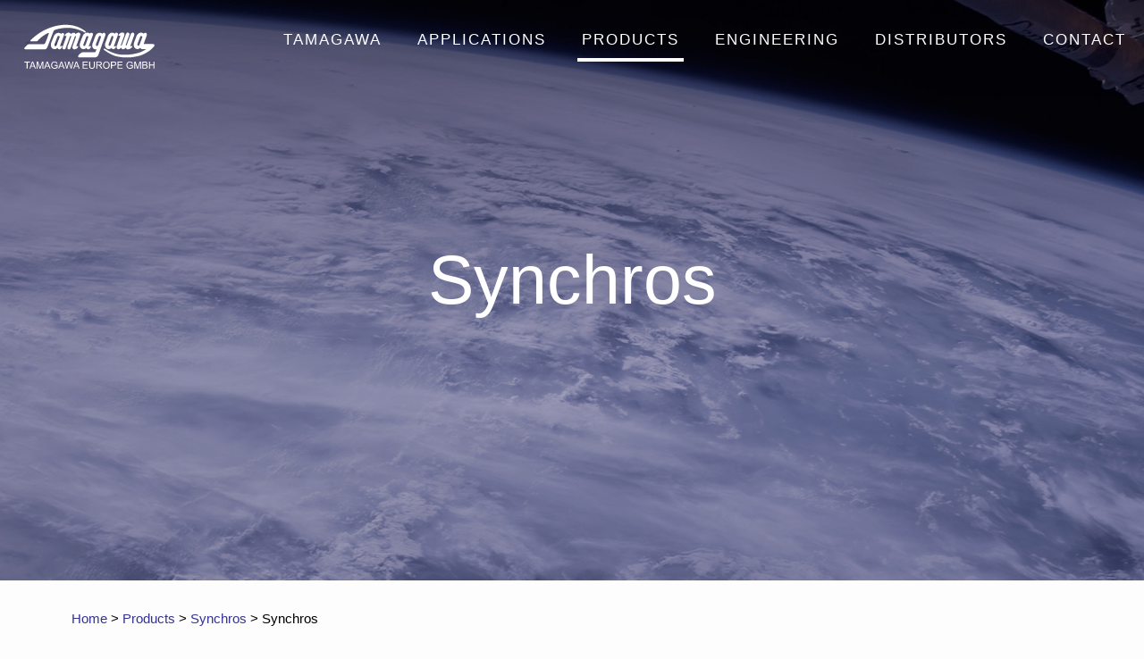

--- FILE ---
content_type: text/html; charset=UTF-8
request_url: https://tamagawa.eu/products/synchros/synchros/
body_size: 27757
content:
<!DOCTYPE html>
<html lang="en-US" class="no-js " itemscope itemtype="https://schema.org/WebPage" >

<head>

<meta charset="UTF-8" />
<link rel="alternate" hreflang="en-US" href="https://tamagawa.eu/products/synchros/synchros/"/>
<meta name='robots' content='index, follow, max-image-preview:large, max-snippet:-1, max-video-preview:-1' />
<meta name="format-detection" content="telephone=no">
<meta name="viewport" content="width=device-width, initial-scale=1, maximum-scale=1" />
<link rel="shortcut icon" href="https://tamagawa.eu/wp-content/uploads/2022/11/tamagawa-europe-favicon-001.png" type="image/x-icon" />
<link rel="apple-touch-icon" href="https://tamagawa.eu/wp-content/uploads/2022/11/apple-touch-icon.png" />
<meta name="theme-color" content="#ffffff" media="(prefers-color-scheme: light)">
<meta name="theme-color" content="#ffffff" media="(prefers-color-scheme: dark)">

	<!-- This site is optimized with the Yoast SEO plugin v23.7 - https://yoast.com/wordpress/plugins/seo/ -->
	<title>Synchros - Tamagawa Europe GmbH</title>
	<link rel="canonical" href="https://tamagawa.eu/products/synchros/synchros/" />
	<meta property="og:locale" content="en_US" />
	<meta property="og:type" content="article" />
	<meta property="og:title" content="Synchros - Tamagawa Europe GmbH" />
	<meta property="og:description" content="Synchros About Synchros The principles of synchros are similar to those of an electrical transformer. A shaft of the receiver rotates in unison with the rotation […]" />
	<meta property="og:url" content="https://tamagawa.eu/products/synchros/synchros/" />
	<meta property="og:site_name" content="Tamagawa Europe GmbH" />
	<meta property="article:modified_time" content="2024-07-01T11:10:55+00:00" />
	<meta name="twitter:card" content="summary_large_image" />
	<meta name="twitter:label1" content="Est. reading time" />
	<meta name="twitter:data1" content="4 minutes" />
	<script type="application/ld+json" class="yoast-schema-graph">{"@context":"https://schema.org","@graph":[{"@type":"WebPage","@id":"https://tamagawa.eu/products/synchros/synchros/","url":"https://tamagawa.eu/products/synchros/synchros/","name":"Synchros - Tamagawa Europe GmbH","isPartOf":{"@id":"https://tamagawa.eu/#website"},"datePublished":"2022-11-29T20:41:47+00:00","dateModified":"2024-07-01T11:10:55+00:00","breadcrumb":{"@id":"https://tamagawa.eu/products/synchros/synchros/#breadcrumb"},"inLanguage":"en-US","potentialAction":[{"@type":"ReadAction","target":["https://tamagawa.eu/products/synchros/synchros/"]}]},{"@type":"BreadcrumbList","@id":"https://tamagawa.eu/products/synchros/synchros/#breadcrumb","itemListElement":[{"@type":"ListItem","position":1,"name":"Home","item":"https://tamagawa.eu/"},{"@type":"ListItem","position":2,"name":"Products","item":"https://tamagawa.eu/products/"},{"@type":"ListItem","position":3,"name":"Synchros","item":"https://tamagawa.eu/products/synchros/"},{"@type":"ListItem","position":4,"name":"Synchros"}]},{"@type":"WebSite","@id":"https://tamagawa.eu/#website","url":"https://tamagawa.eu/","name":"Tamagawa Europe GmbH","description":"The european website for Tamagawa","potentialAction":[{"@type":"SearchAction","target":{"@type":"EntryPoint","urlTemplate":"https://tamagawa.eu/?s={search_term_string}"},"query-input":{"@type":"PropertyValueSpecification","valueRequired":true,"valueName":"search_term_string"}}],"inLanguage":"en-US"}]}</script>
	<!-- / Yoast SEO plugin. -->


<link rel="alternate" type="application/rss+xml" title="Tamagawa Europe GmbH &raquo; Feed" href="https://tamagawa.eu/feed/" />
<link rel="alternate" type="application/rss+xml" title="Tamagawa Europe GmbH &raquo; Comments Feed" href="https://tamagawa.eu/comments/feed/" />
<link rel="alternate" title="oEmbed (JSON)" type="application/json+oembed" href="https://tamagawa.eu/wp-json/oembed/1.0/embed?url=https%3A%2F%2Ftamagawa.eu%2Fproducts%2Fsynchros%2Fsynchros%2F" />
<link rel="alternate" title="oEmbed (XML)" type="text/xml+oembed" href="https://tamagawa.eu/wp-json/oembed/1.0/embed?url=https%3A%2F%2Ftamagawa.eu%2Fproducts%2Fsynchros%2Fsynchros%2F&#038;format=xml" />
<style id='wp-img-auto-sizes-contain-inline-css' type='text/css'>
img:is([sizes=auto i],[sizes^="auto," i]){contain-intrinsic-size:3000px 1500px}
/*# sourceURL=wp-img-auto-sizes-contain-inline-css */
</style>
<style id='wp-emoji-styles-inline-css' type='text/css'>

	img.wp-smiley, img.emoji {
		display: inline !important;
		border: none !important;
		box-shadow: none !important;
		height: 1em !important;
		width: 1em !important;
		margin: 0 0.07em !important;
		vertical-align: -0.1em !important;
		background: none !important;
		padding: 0 !important;
	}
/*# sourceURL=wp-emoji-styles-inline-css */
</style>
<link rel='stylesheet' id='wp-block-library-css' href='https://tamagawa.eu/wp-includes/css/dist/block-library/style.min.css?ver=6.9' type='text/css' media='all' />
<style id='global-styles-inline-css' type='text/css'>
:root{--wp--preset--aspect-ratio--square: 1;--wp--preset--aspect-ratio--4-3: 4/3;--wp--preset--aspect-ratio--3-4: 3/4;--wp--preset--aspect-ratio--3-2: 3/2;--wp--preset--aspect-ratio--2-3: 2/3;--wp--preset--aspect-ratio--16-9: 16/9;--wp--preset--aspect-ratio--9-16: 9/16;--wp--preset--color--black: #000000;--wp--preset--color--cyan-bluish-gray: #abb8c3;--wp--preset--color--white: #ffffff;--wp--preset--color--pale-pink: #f78da7;--wp--preset--color--vivid-red: #cf2e2e;--wp--preset--color--luminous-vivid-orange: #ff6900;--wp--preset--color--luminous-vivid-amber: #fcb900;--wp--preset--color--light-green-cyan: #7bdcb5;--wp--preset--color--vivid-green-cyan: #00d084;--wp--preset--color--pale-cyan-blue: #8ed1fc;--wp--preset--color--vivid-cyan-blue: #0693e3;--wp--preset--color--vivid-purple: #9b51e0;--wp--preset--gradient--vivid-cyan-blue-to-vivid-purple: linear-gradient(135deg,rgb(6,147,227) 0%,rgb(155,81,224) 100%);--wp--preset--gradient--light-green-cyan-to-vivid-green-cyan: linear-gradient(135deg,rgb(122,220,180) 0%,rgb(0,208,130) 100%);--wp--preset--gradient--luminous-vivid-amber-to-luminous-vivid-orange: linear-gradient(135deg,rgb(252,185,0) 0%,rgb(255,105,0) 100%);--wp--preset--gradient--luminous-vivid-orange-to-vivid-red: linear-gradient(135deg,rgb(255,105,0) 0%,rgb(207,46,46) 100%);--wp--preset--gradient--very-light-gray-to-cyan-bluish-gray: linear-gradient(135deg,rgb(238,238,238) 0%,rgb(169,184,195) 100%);--wp--preset--gradient--cool-to-warm-spectrum: linear-gradient(135deg,rgb(74,234,220) 0%,rgb(151,120,209) 20%,rgb(207,42,186) 40%,rgb(238,44,130) 60%,rgb(251,105,98) 80%,rgb(254,248,76) 100%);--wp--preset--gradient--blush-light-purple: linear-gradient(135deg,rgb(255,206,236) 0%,rgb(152,150,240) 100%);--wp--preset--gradient--blush-bordeaux: linear-gradient(135deg,rgb(254,205,165) 0%,rgb(254,45,45) 50%,rgb(107,0,62) 100%);--wp--preset--gradient--luminous-dusk: linear-gradient(135deg,rgb(255,203,112) 0%,rgb(199,81,192) 50%,rgb(65,88,208) 100%);--wp--preset--gradient--pale-ocean: linear-gradient(135deg,rgb(255,245,203) 0%,rgb(182,227,212) 50%,rgb(51,167,181) 100%);--wp--preset--gradient--electric-grass: linear-gradient(135deg,rgb(202,248,128) 0%,rgb(113,206,126) 100%);--wp--preset--gradient--midnight: linear-gradient(135deg,rgb(2,3,129) 0%,rgb(40,116,252) 100%);--wp--preset--font-size--small: 13px;--wp--preset--font-size--medium: 20px;--wp--preset--font-size--large: 36px;--wp--preset--font-size--x-large: 42px;--wp--preset--spacing--20: 0.44rem;--wp--preset--spacing--30: 0.67rem;--wp--preset--spacing--40: 1rem;--wp--preset--spacing--50: 1.5rem;--wp--preset--spacing--60: 2.25rem;--wp--preset--spacing--70: 3.38rem;--wp--preset--spacing--80: 5.06rem;--wp--preset--shadow--natural: 6px 6px 9px rgba(0, 0, 0, 0.2);--wp--preset--shadow--deep: 12px 12px 50px rgba(0, 0, 0, 0.4);--wp--preset--shadow--sharp: 6px 6px 0px rgba(0, 0, 0, 0.2);--wp--preset--shadow--outlined: 6px 6px 0px -3px rgb(255, 255, 255), 6px 6px rgb(0, 0, 0);--wp--preset--shadow--crisp: 6px 6px 0px rgb(0, 0, 0);}:where(.is-layout-flex){gap: 0.5em;}:where(.is-layout-grid){gap: 0.5em;}body .is-layout-flex{display: flex;}.is-layout-flex{flex-wrap: wrap;align-items: center;}.is-layout-flex > :is(*, div){margin: 0;}body .is-layout-grid{display: grid;}.is-layout-grid > :is(*, div){margin: 0;}:where(.wp-block-columns.is-layout-flex){gap: 2em;}:where(.wp-block-columns.is-layout-grid){gap: 2em;}:where(.wp-block-post-template.is-layout-flex){gap: 1.25em;}:where(.wp-block-post-template.is-layout-grid){gap: 1.25em;}.has-black-color{color: var(--wp--preset--color--black) !important;}.has-cyan-bluish-gray-color{color: var(--wp--preset--color--cyan-bluish-gray) !important;}.has-white-color{color: var(--wp--preset--color--white) !important;}.has-pale-pink-color{color: var(--wp--preset--color--pale-pink) !important;}.has-vivid-red-color{color: var(--wp--preset--color--vivid-red) !important;}.has-luminous-vivid-orange-color{color: var(--wp--preset--color--luminous-vivid-orange) !important;}.has-luminous-vivid-amber-color{color: var(--wp--preset--color--luminous-vivid-amber) !important;}.has-light-green-cyan-color{color: var(--wp--preset--color--light-green-cyan) !important;}.has-vivid-green-cyan-color{color: var(--wp--preset--color--vivid-green-cyan) !important;}.has-pale-cyan-blue-color{color: var(--wp--preset--color--pale-cyan-blue) !important;}.has-vivid-cyan-blue-color{color: var(--wp--preset--color--vivid-cyan-blue) !important;}.has-vivid-purple-color{color: var(--wp--preset--color--vivid-purple) !important;}.has-black-background-color{background-color: var(--wp--preset--color--black) !important;}.has-cyan-bluish-gray-background-color{background-color: var(--wp--preset--color--cyan-bluish-gray) !important;}.has-white-background-color{background-color: var(--wp--preset--color--white) !important;}.has-pale-pink-background-color{background-color: var(--wp--preset--color--pale-pink) !important;}.has-vivid-red-background-color{background-color: var(--wp--preset--color--vivid-red) !important;}.has-luminous-vivid-orange-background-color{background-color: var(--wp--preset--color--luminous-vivid-orange) !important;}.has-luminous-vivid-amber-background-color{background-color: var(--wp--preset--color--luminous-vivid-amber) !important;}.has-light-green-cyan-background-color{background-color: var(--wp--preset--color--light-green-cyan) !important;}.has-vivid-green-cyan-background-color{background-color: var(--wp--preset--color--vivid-green-cyan) !important;}.has-pale-cyan-blue-background-color{background-color: var(--wp--preset--color--pale-cyan-blue) !important;}.has-vivid-cyan-blue-background-color{background-color: var(--wp--preset--color--vivid-cyan-blue) !important;}.has-vivid-purple-background-color{background-color: var(--wp--preset--color--vivid-purple) !important;}.has-black-border-color{border-color: var(--wp--preset--color--black) !important;}.has-cyan-bluish-gray-border-color{border-color: var(--wp--preset--color--cyan-bluish-gray) !important;}.has-white-border-color{border-color: var(--wp--preset--color--white) !important;}.has-pale-pink-border-color{border-color: var(--wp--preset--color--pale-pink) !important;}.has-vivid-red-border-color{border-color: var(--wp--preset--color--vivid-red) !important;}.has-luminous-vivid-orange-border-color{border-color: var(--wp--preset--color--luminous-vivid-orange) !important;}.has-luminous-vivid-amber-border-color{border-color: var(--wp--preset--color--luminous-vivid-amber) !important;}.has-light-green-cyan-border-color{border-color: var(--wp--preset--color--light-green-cyan) !important;}.has-vivid-green-cyan-border-color{border-color: var(--wp--preset--color--vivid-green-cyan) !important;}.has-pale-cyan-blue-border-color{border-color: var(--wp--preset--color--pale-cyan-blue) !important;}.has-vivid-cyan-blue-border-color{border-color: var(--wp--preset--color--vivid-cyan-blue) !important;}.has-vivid-purple-border-color{border-color: var(--wp--preset--color--vivid-purple) !important;}.has-vivid-cyan-blue-to-vivid-purple-gradient-background{background: var(--wp--preset--gradient--vivid-cyan-blue-to-vivid-purple) !important;}.has-light-green-cyan-to-vivid-green-cyan-gradient-background{background: var(--wp--preset--gradient--light-green-cyan-to-vivid-green-cyan) !important;}.has-luminous-vivid-amber-to-luminous-vivid-orange-gradient-background{background: var(--wp--preset--gradient--luminous-vivid-amber-to-luminous-vivid-orange) !important;}.has-luminous-vivid-orange-to-vivid-red-gradient-background{background: var(--wp--preset--gradient--luminous-vivid-orange-to-vivid-red) !important;}.has-very-light-gray-to-cyan-bluish-gray-gradient-background{background: var(--wp--preset--gradient--very-light-gray-to-cyan-bluish-gray) !important;}.has-cool-to-warm-spectrum-gradient-background{background: var(--wp--preset--gradient--cool-to-warm-spectrum) !important;}.has-blush-light-purple-gradient-background{background: var(--wp--preset--gradient--blush-light-purple) !important;}.has-blush-bordeaux-gradient-background{background: var(--wp--preset--gradient--blush-bordeaux) !important;}.has-luminous-dusk-gradient-background{background: var(--wp--preset--gradient--luminous-dusk) !important;}.has-pale-ocean-gradient-background{background: var(--wp--preset--gradient--pale-ocean) !important;}.has-electric-grass-gradient-background{background: var(--wp--preset--gradient--electric-grass) !important;}.has-midnight-gradient-background{background: var(--wp--preset--gradient--midnight) !important;}.has-small-font-size{font-size: var(--wp--preset--font-size--small) !important;}.has-medium-font-size{font-size: var(--wp--preset--font-size--medium) !important;}.has-large-font-size{font-size: var(--wp--preset--font-size--large) !important;}.has-x-large-font-size{font-size: var(--wp--preset--font-size--x-large) !important;}
/*# sourceURL=global-styles-inline-css */
</style>

<style id='classic-theme-styles-inline-css' type='text/css'>
/*! This file is auto-generated */
.wp-block-button__link{color:#fff;background-color:#32373c;border-radius:9999px;box-shadow:none;text-decoration:none;padding:calc(.667em + 2px) calc(1.333em + 2px);font-size:1.125em}.wp-block-file__button{background:#32373c;color:#fff;text-decoration:none}
/*# sourceURL=/wp-includes/css/classic-themes.min.css */
</style>
<link rel='stylesheet' id='contact-form-7-css' href='https://tamagawa.eu/wp-content/plugins/contact-form-7/includes/css/styles.css?ver=5.9.8' type='text/css' media='all' />
<link rel='stylesheet' id='mfn-be-css' href='https://tamagawa.eu/wp-content/themes/betheme/css/be.css?ver=26.6.4' type='text/css' media='all' />
<link rel='stylesheet' id='mfn-animations-css' href='https://tamagawa.eu/wp-content/themes/betheme/assets/animations/animations.min.css?ver=26.6.4' type='text/css' media='all' />
<link rel='stylesheet' id='mfn-font-awesome-css' href='https://tamagawa.eu/wp-content/themes/betheme/fonts/fontawesome/fontawesome.css?ver=26.6.4' type='text/css' media='all' />
<link rel='stylesheet' id='mfn-jplayer-css' href='https://tamagawa.eu/wp-content/themes/betheme/assets/jplayer/css/jplayer.blue.monday.min.css?ver=26.6.4' type='text/css' media='all' />
<link rel='stylesheet' id='mfn-responsive-css' href='https://tamagawa.eu/wp-content/themes/betheme/css/responsive.css?ver=26.6.4' type='text/css' media='all' />
<link rel='stylesheet' id='elementor-icons-css' href='https://tamagawa.eu/wp-content/plugins/elementor/assets/lib/eicons/css/elementor-icons.min.css?ver=5.31.0' type='text/css' media='all' />
<link rel='stylesheet' id='elementor-frontend-css' href='https://tamagawa.eu/wp-content/plugins/elementor/assets/css/frontend.min.css?ver=3.24.7' type='text/css' media='all' />
<link rel='stylesheet' id='swiper-css' href='https://tamagawa.eu/wp-content/plugins/elementor/assets/lib/swiper/v8/css/swiper.min.css?ver=8.4.5' type='text/css' media='all' />
<link rel='stylesheet' id='e-swiper-css' href='https://tamagawa.eu/wp-content/plugins/elementor/assets/css/conditionals/e-swiper.min.css?ver=3.24.7' type='text/css' media='all' />
<link rel='stylesheet' id='elementor-post-1-css' href='https://tamagawa.eu/wp-content/uploads/elementor/css/post-1.css?ver=1729675276' type='text/css' media='all' />
<link rel='stylesheet' id='elementor-pro-css' href='https://tamagawa.eu/wp-content/plugins/elementor-pro/assets/css/frontend.min.css?ver=3.24.4' type='text/css' media='all' />
<link rel='stylesheet' id='elementor-global-css' href='https://tamagawa.eu/wp-content/uploads/elementor/css/global.css?ver=1729675277' type='text/css' media='all' />
<link rel='stylesheet' id='widget-text-editor-css' href='https://tamagawa.eu/wp-content/plugins/elementor/assets/css/widget-text-editor.min.css?ver=3.24.7' type='text/css' media='all' />
<link rel='stylesheet' id='e-animation-fadeIn-css' href='https://tamagawa.eu/wp-content/plugins/elementor/assets/lib/animations/styles/fadeIn.min.css?ver=3.24.7' type='text/css' media='all' />
<link rel='stylesheet' id='widget-theme-elements-css' href='https://tamagawa.eu/wp-content/plugins/elementor-pro/assets/css/widget-theme-elements.min.css?ver=3.24.4' type='text/css' media='all' />
<link rel='stylesheet' id='widget-spacer-css' href='https://tamagawa.eu/wp-content/plugins/elementor/assets/css/widget-spacer.min.css?ver=3.24.7' type='text/css' media='all' />
<link rel='stylesheet' id='widget-toggle-css' href='https://tamagawa.eu/wp-content/plugins/elementor/assets/css/widget-toggle.min.css?ver=3.24.7' type='text/css' media='all' />
<link rel='stylesheet' id='e-animation-fadeInUp-css' href='https://tamagawa.eu/wp-content/plugins/elementor/assets/lib/animations/styles/fadeInUp.min.css?ver=3.24.7' type='text/css' media='all' />
<link rel='stylesheet' id='elementor-post-202-css' href='https://tamagawa.eu/wp-content/uploads/elementor/css/post-202.css?ver=1729679457' type='text/css' media='all' />
<style id='mfn-dynamic-inline-css' type='text/css'>
html{background-color:#fdfdfd}#Wrapper,#Content,.mfn-popup .mfn-popup-content,.mfn-off-canvas-sidebar .mfn-off-canvas-content-wrapper,.mfn-cart-holder,.mfn-header-login,#Top_bar .search_wrapper,#Top_bar .top_bar_right .mfn-live-search-box,.column_livesearch .mfn-live-search-wrapper,.column_livesearch .mfn-live-search-box{background-color:#fdfdfd}body:not(.template-slider) #Header{min-height:0px}body.header-below:not(.template-slider) #Header{padding-top:0px}#Footer .widgets_wrapper{padding:70px 0}body,button,span.date_label,.timeline_items li h3 span,input[type="submit"],input[type="reset"],input[type="button"],input[type="date"],input[type="text"],input[type="password"],input[type="tel"],input[type="email"],textarea,select,.offer_li .title h3,.mfn-menu-item-megamenu{font-family:"Source Sans Pro",-apple-system,BlinkMacSystemFont,"Segoe UI",Roboto,Oxygen-Sans,Ubuntu,Cantarell,"Helvetica Neue",sans-serif}#menu > ul > li > a,a.action_button,#overlay-menu ul li a{font-family:"Source Sans Pro",-apple-system,BlinkMacSystemFont,"Segoe UI",Roboto,Oxygen-Sans,Ubuntu,Cantarell,"Helvetica Neue",sans-serif}#Subheader .title{font-family:"Source Sans Pro",-apple-system,BlinkMacSystemFont,"Segoe UI",Roboto,Oxygen-Sans,Ubuntu,Cantarell,"Helvetica Neue",sans-serif}h1,h2,h3,h4,.text-logo #logo{font-family:"Source Sans Pro",-apple-system,BlinkMacSystemFont,"Segoe UI",Roboto,Oxygen-Sans,Ubuntu,Cantarell,"Helvetica Neue",sans-serif}h5,h6{font-family:"Source Sans Pro",-apple-system,BlinkMacSystemFont,"Segoe UI",Roboto,Oxygen-Sans,Ubuntu,Cantarell,"Helvetica Neue",sans-serif}blockquote{font-family:"Source Sans Pro",-apple-system,BlinkMacSystemFont,"Segoe UI",Roboto,Oxygen-Sans,Ubuntu,Cantarell,"Helvetica Neue",sans-serif}.chart_box .chart .num,.counter .desc_wrapper .number-wrapper,.how_it_works .image .number,.pricing-box .plan-header .price,.quick_fact .number-wrapper,.woocommerce .product div.entry-summary .price{font-family:"Source Sans Pro",-apple-system,BlinkMacSystemFont,"Segoe UI",Roboto,Oxygen-Sans,Ubuntu,Cantarell,"Helvetica Neue",sans-serif}body,.mfn-menu-item-megamenu{font-size:22px;line-height:35px;font-weight:300;letter-spacing:0px}.big{font-size:17px;line-height:30px;font-weight:400;letter-spacing:0px}#menu > ul > li > a,a.action_button,#overlay-menu ul li a{font-size:17px;font-weight:500;letter-spacing:2px}#overlay-menu ul li a{line-height:25.5px}#Subheader .title{font-size:50px;line-height:60px;font-weight:400;letter-spacing:0px}h1,.text-logo #logo{font-size:50px;line-height:60px;font-weight:500;letter-spacing:0px}h2{font-size:40px;line-height:50px;font-weight:300;letter-spacing:0px}h3,.woocommerce ul.products li.product h3,.woocommerce #customer_login h2{font-size:30px;line-height:40px;font-weight:400;letter-spacing:0px}h4,.woocommerce .woocommerce-order-details__title,.woocommerce .wc-bacs-bank-details-heading,.woocommerce .woocommerce-customer-details h2{font-size:20px;line-height:30px;font-weight:600;letter-spacing:0px}h5{font-size:18px;line-height:30px;font-weight:400;letter-spacing:0px}h6{font-size:15px;line-height:26px;font-weight:700;letter-spacing:0px}#Intro .intro-title{font-size:70px;line-height:70px;font-weight:400;letter-spacing:0px}@media only screen and (min-width:768px) and (max-width:959px){body,.mfn-menu-item-megamenu{font-size:19px;line-height:30px;font-weight:300;letter-spacing:0px}.big{font-size:14px;line-height:26px;font-weight:400;letter-spacing:0px}#menu > ul > li > a,a.action_button,#overlay-menu ul li a{font-size:14px;font-weight:500;letter-spacing:2px}#overlay-menu ul li a{line-height:21px}#Subheader .title{font-size:43px;line-height:51px;font-weight:400;letter-spacing:0px}h1,.text-logo #logo{font-size:43px;line-height:51px;font-weight:500;letter-spacing:0px}h2{font-size:34px;line-height:43px;font-weight:300;letter-spacing:0px}h3,.woocommerce ul.products li.product h3,.woocommerce #customer_login h2{font-size:26px;line-height:34px;font-weight:400;letter-spacing:0px}h4,.woocommerce .woocommerce-order-details__title,.woocommerce .wc-bacs-bank-details-heading,.woocommerce .woocommerce-customer-details h2{font-size:17px;line-height:26px;font-weight:600;letter-spacing:0px}h5{font-size:15px;line-height:26px;font-weight:400;letter-spacing:0px}h6{font-size:13px;line-height:22px;font-weight:700;letter-spacing:0px}#Intro .intro-title{font-size:60px;line-height:60px;font-weight:400;letter-spacing:0px}blockquote{font-size:15px}.chart_box .chart .num{font-size:45px;line-height:45px}.counter .desc_wrapper .number-wrapper{font-size:45px;line-height:45px}.counter .desc_wrapper .title{font-size:14px;line-height:18px}.faq .question .title{font-size:14px}.fancy_heading .title{font-size:38px;line-height:38px}.offer .offer_li .desc_wrapper .title h3{font-size:32px;line-height:32px}.offer_thumb_ul li.offer_thumb_li .desc_wrapper .title h3{font-size:32px;line-height:32px}.pricing-box .plan-header h2{font-size:27px;line-height:27px}.pricing-box .plan-header .price > span{font-size:40px;line-height:40px}.pricing-box .plan-header .price sup.currency{font-size:18px;line-height:18px}.pricing-box .plan-header .price sup.period{font-size:14px;line-height:14px}.quick_fact .number-wrapper{font-size:80px;line-height:80px}.trailer_box .desc h2{font-size:27px;line-height:27px}.widget > h3{font-size:17px;line-height:20px}}@media only screen and (min-width:480px) and (max-width:767px){body,.mfn-menu-item-megamenu{font-size:17px;line-height:26px;font-weight:300;letter-spacing:0px}.big{font-size:13px;line-height:23px;font-weight:400;letter-spacing:0px}#menu > ul > li > a,a.action_button,#overlay-menu ul li a{font-size:13px;font-weight:500;letter-spacing:2px}#overlay-menu ul li a{line-height:19.5px}#Subheader .title{font-size:38px;line-height:45px;font-weight:400;letter-spacing:0px}h1,.text-logo #logo{font-size:38px;line-height:45px;font-weight:500;letter-spacing:0px}h2{font-size:30px;line-height:38px;font-weight:300;letter-spacing:0px}h3,.woocommerce ul.products li.product h3,.woocommerce #customer_login h2{font-size:23px;line-height:30px;font-weight:400;letter-spacing:0px}h4,.woocommerce .woocommerce-order-details__title,.woocommerce .wc-bacs-bank-details-heading,.woocommerce .woocommerce-customer-details h2{font-size:15px;line-height:23px;font-weight:600;letter-spacing:0px}h5{font-size:14px;line-height:23px;font-weight:400;letter-spacing:0px}h6{font-size:13px;line-height:20px;font-weight:700;letter-spacing:0px}#Intro .intro-title{font-size:53px;line-height:53px;font-weight:400;letter-spacing:0px}blockquote{font-size:14px}.chart_box .chart .num{font-size:40px;line-height:40px}.counter .desc_wrapper .number-wrapper{font-size:40px;line-height:40px}.counter .desc_wrapper .title{font-size:13px;line-height:16px}.faq .question .title{font-size:13px}.fancy_heading .title{font-size:34px;line-height:34px}.offer .offer_li .desc_wrapper .title h3{font-size:28px;line-height:28px}.offer_thumb_ul li.offer_thumb_li .desc_wrapper .title h3{font-size:28px;line-height:28px}.pricing-box .plan-header h2{font-size:24px;line-height:24px}.pricing-box .plan-header .price > span{font-size:34px;line-height:34px}.pricing-box .plan-header .price sup.currency{font-size:16px;line-height:16px}.pricing-box .plan-header .price sup.period{font-size:13px;line-height:13px}.quick_fact .number-wrapper{font-size:70px;line-height:70px}.trailer_box .desc h2{font-size:24px;line-height:24px}.widget > h3{font-size:16px;line-height:19px}}@media only screen and (max-width:479px){body,.mfn-menu-item-megamenu{font-size:13px;line-height:21px;font-weight:300;letter-spacing:0px}.big{font-size:13px;line-height:19px;font-weight:400;letter-spacing:0px}#menu > ul > li > a,a.action_button,#overlay-menu ul li a{font-size:13px;font-weight:500;letter-spacing:1px}#overlay-menu ul li a{line-height:19.5px}#Subheader .title{font-size:30px;line-height:36px;font-weight:400;letter-spacing:0px}h1,.text-logo #logo{font-size:30px;line-height:36px;font-weight:500;letter-spacing:0px}h2{font-size:24px;line-height:30px;font-weight:300;letter-spacing:0px}h3,.woocommerce ul.products li.product h3,.woocommerce #customer_login h2{font-size:18px;line-height:24px;font-weight:400;letter-spacing:0px}h4,.woocommerce .woocommerce-order-details__title,.woocommerce .wc-bacs-bank-details-heading,.woocommerce .woocommerce-customer-details h2{font-size:13px;line-height:19px;font-weight:600;letter-spacing:0px}h5{font-size:13px;line-height:19px;font-weight:400;letter-spacing:0px}h6{font-size:13px;line-height:19px;font-weight:700;letter-spacing:0px}#Intro .intro-title{font-size:42px;line-height:42px;font-weight:400;letter-spacing:0px}blockquote{font-size:13px}.chart_box .chart .num{font-size:35px;line-height:35px}.counter .desc_wrapper .number-wrapper{font-size:35px;line-height:35px}.counter .desc_wrapper .title{font-size:13px;line-height:26px}.faq .question .title{font-size:13px}.fancy_heading .title{font-size:30px;line-height:30px}.offer .offer_li .desc_wrapper .title h3{font-size:26px;line-height:26px}.offer_thumb_ul li.offer_thumb_li .desc_wrapper .title h3{font-size:26px;line-height:26px}.pricing-box .plan-header h2{font-size:21px;line-height:21px}.pricing-box .plan-header .price > span{font-size:32px;line-height:32px}.pricing-box .plan-header .price sup.currency{font-size:14px;line-height:14px}.pricing-box .plan-header .price sup.period{font-size:13px;line-height:13px}.quick_fact .number-wrapper{font-size:60px;line-height:60px}.trailer_box .desc h2{font-size:21px;line-height:21px}.widget > h3{font-size:15px;line-height:18px}}.with_aside .sidebar.columns{width:23%}.with_aside .sections_group{width:77%}.aside_both .sidebar.columns{width:18%}.aside_both .sidebar.sidebar-1{margin-left:-82%}.aside_both .sections_group{width:64%;margin-left:18%}@media only screen and (min-width:1240px){#Wrapper,.with_aside .content_wrapper{max-width:1240px}.section_wrapper,.container{max-width:1220px}.layout-boxed.header-boxed #Top_bar.is-sticky{max-width:1240px}}@media only screen and (max-width:767px){.section_wrapper,.container,.four.columns .widget-area{max-width:550px !important}}  .button-default .button,.button-flat .button,.button-round .button{background-color:#f7f7f7;color:#747474}.button-stroke .button{border-color:#f7f7f7;color:#747474}.button-stroke .button:hover{background-color:#f7f7f7;color:#fff}.button-default .button_theme,.button-default button,.button-default input[type="button"],.button-default input[type="reset"],.button-default input[type="submit"],.button-flat .button_theme,.button-flat button,.button-flat input[type="button"],.button-flat input[type="reset"],.button-flat input[type="submit"],.button-round .button_theme,.button-round button,.button-round input[type="button"],.button-round input[type="reset"],.button-round input[type="submit"],.woocommerce #respond input#submit,.woocommerce a.button:not(.default),.woocommerce button.button,.woocommerce input.button,.woocommerce #respond input#submit:hover,.woocommerce a.button:hover,.woocommerce button.button:hover,.woocommerce input.button:hover{color:#ffffff}.button-default #respond input#submit.alt.disabled,.button-default #respond input#submit.alt.disabled:hover,.button-default #respond input#submit.alt:disabled,.button-default #respond input#submit.alt:disabled:hover,.button-default #respond input#submit.alt:disabled[disabled],.button-default #respond input#submit.alt:disabled[disabled]:hover,.button-default a.button.alt.disabled,.button-default a.button.alt.disabled:hover,.button-default a.button.alt:disabled,.button-default a.button.alt:disabled:hover,.button-default a.button.alt:disabled[disabled],.button-default a.button.alt:disabled[disabled]:hover,.button-default button.button.alt.disabled,.button-default button.button.alt.disabled:hover,.button-default button.button.alt:disabled,.button-default button.button.alt:disabled:hover,.button-default button.button.alt:disabled[disabled],.button-default button.button.alt:disabled[disabled]:hover,.button-default input.button.alt.disabled,.button-default input.button.alt.disabled:hover,.button-default input.button.alt:disabled,.button-default input.button.alt:disabled:hover,.button-default input.button.alt:disabled[disabled],.button-default input.button.alt:disabled[disabled]:hover,.button-default #respond input#submit.alt,.button-default a.button.alt,.button-default button.button.alt,.button-default input.button.alt,.button-default #respond input#submit.alt:hover,.button-default a.button.alt:hover,.button-default button.button.alt:hover,.button-default input.button.alt:hover,.button-flat #respond input#submit.alt.disabled,.button-flat #respond input#submit.alt.disabled:hover,.button-flat #respond input#submit.alt:disabled,.button-flat #respond input#submit.alt:disabled:hover,.button-flat #respond input#submit.alt:disabled[disabled],.button-flat #respond input#submit.alt:disabled[disabled]:hover,.button-flat a.button.alt.disabled,.button-flat a.button.alt.disabled:hover,.button-flat a.button.alt:disabled,.button-flat a.button.alt:disabled:hover,.button-flat a.button.alt:disabled[disabled],.button-flat a.button.alt:disabled[disabled]:hover,.button-flat button.button.alt.disabled,.button-flat button.button.alt.disabled:hover,.button-flat button.button.alt:disabled,.button-flat button.button.alt:disabled:hover,.button-flat button.button.alt:disabled[disabled],.button-flat button.button.alt:disabled[disabled]:hover,.button-flat input.button.alt.disabled,.button-flat input.button.alt.disabled:hover,.button-flat input.button.alt:disabled,.button-flat input.button.alt:disabled:hover,.button-flat input.button.alt:disabled[disabled],.button-flat input.button.alt:disabled[disabled]:hover,.button-flat #respond input#submit.alt,.button-flat a.button.alt,.button-flat button.button.alt,.button-flat input.button.alt,.button-flat #respond input#submit.alt:hover,.button-flat a.button.alt:hover,.button-flat button.button.alt:hover,.button-flat input.button.alt:hover,.button-round #respond input#submit.alt.disabled,.button-round #respond input#submit.alt.disabled:hover,.button-round #respond input#submit.alt:disabled,.button-round #respond input#submit.alt:disabled:hover,.button-round #respond input#submit.alt:disabled[disabled],.button-round #respond input#submit.alt:disabled[disabled]:hover,.button-round a.button.alt.disabled,.button-round a.button.alt.disabled:hover,.button-round a.button.alt:disabled,.button-round a.button.alt:disabled:hover,.button-round a.button.alt:disabled[disabled],.button-round a.button.alt:disabled[disabled]:hover,.button-round button.button.alt.disabled,.button-round button.button.alt.disabled:hover,.button-round button.button.alt:disabled,.button-round button.button.alt:disabled:hover,.button-round button.button.alt:disabled[disabled],.button-round button.button.alt:disabled[disabled]:hover,.button-round input.button.alt.disabled,.button-round input.button.alt.disabled:hover,.button-round input.button.alt:disabled,.button-round input.button.alt:disabled:hover,.button-round input.button.alt:disabled[disabled],.button-round input.button.alt:disabled[disabled]:hover,.button-round #respond input#submit.alt,.button-round a.button.alt,.button-round button.button.alt,.button-round input.button.alt,.button-round #respond input#submit.alt:hover,.button-round a.button.alt:hover,.button-round button.button.alt:hover,.button-round input.button.alt:hover{background-color:#333292;color:#ffffff}.button-stroke.woocommerce a.button:not(.default),.button-stroke .woocommerce a.button:not(.default),.button-stroke #respond input#submit.alt.disabled,.button-stroke #respond input#submit.alt.disabled:hover,.button-stroke #respond input#submit.alt:disabled,.button-stroke #respond input#submit.alt:disabled:hover,.button-stroke #respond input#submit.alt:disabled[disabled],.button-stroke #respond input#submit.alt:disabled[disabled]:hover,.button-stroke a.button.alt.disabled,.button-stroke a.button.alt.disabled:hover,.button-stroke a.button.alt:disabled,.button-stroke a.button.alt:disabled:hover,.button-stroke a.button.alt:disabled[disabled],.button-stroke a.button.alt:disabled[disabled]:hover,.button-stroke button.button.alt.disabled,.button-stroke button.button.alt.disabled:hover,.button-stroke button.button.alt:disabled,.button-stroke button.button.alt:disabled:hover,.button-stroke button.button.alt:disabled[disabled],.button-stroke button.button.alt:disabled[disabled]:hover,.button-stroke input.button.alt.disabled,.button-stroke input.button.alt.disabled:hover,.button-stroke input.button.alt:disabled,.button-stroke input.button.alt:disabled:hover,.button-stroke input.button.alt:disabled[disabled],.button-stroke input.button.alt:disabled[disabled]:hover,.button-stroke #respond input#submit.alt,.button-stroke a.button.alt,.button-stroke button.button.alt,.button-stroke input.button.alt{border-color:#333292;background:none;color:#333292}.button-stroke.woocommerce a.button:not(.default):hover,.button-stroke .woocommerce a.button:not(.default):hover,.button-stroke #respond input#submit.alt:hover,.button-stroke a.button.alt:hover,.button-stroke button.button.alt:hover,.button-stroke input.button.alt:hover,.button-stroke a.action_button:hover{background-color:#333292;color:#ffffff}.action_button,.action_button:hover{background-color:#3385d7;color:#ffffff}.button-stroke a.action_button{border-color:#3385d7}.footer_button{color:#65666C!important;background-color:transparent;box-shadow:none!important}.footer_button:after{display:none!important}.button-custom.woocommerce .button,.button-custom .button,.button-custom .action_button,.button-custom .footer_button,.button-custom button,.button-custom button.button,.button-custom input[type="button"],.button-custom input[type="reset"],.button-custom input[type="submit"],.button-custom .woocommerce #respond input#submit,.button-custom .woocommerce a.button,.button-custom .woocommerce button.button,.button-custom .woocommerce input.button{font-family:Roboto;font-size:14px;line-height:14px;font-weight:400;letter-spacing:0px;padding:12px 20px 12px 20px;border-width:0px;border-radius:0px}body.button-custom .button{color:#626262;background-color:#dbdddf;border-color:transparent}body.button-custom .button:hover{color:#626262;background-color:#d3d3d3;border-color:transparent}body .button-custom .button_theme,body.button-custom .button_theme,.button-custom button,.button-custom input[type="button"],.button-custom input[type="reset"],.button-custom input[type="submit"],.button-custom .woocommerce #respond input#submit,body.button-custom.woocommerce a.button:not(.default),.button-custom .woocommerce button.button,.button-custom .woocommerce input.button,.button-custom .woocommerce a.button_theme:not(.default){color:#ffffff;background-color:#0095eb;border-color:transparent}body .button-custom .button_theme:hover,body.button-custom .button_theme:hover,.button-custom button:hover,.button-custom input[type="button"]:hover,.button-custom input[type="reset"]:hover,.button-custom input[type="submit"]:hover,.button-custom .woocommerce #respond input#submit:hover,body.button-custom.woocommerce a.button:not(.default):hover,.button-custom .woocommerce button.button:hover,.button-custom .woocommerce input.button:hover,.button-custom .woocommerce a.button_theme:not(.default):hover{color:#ffffff;background-color:#007cc3;border-color:transparent}body.button-custom .action_button{color:#626262;background-color:#dbdddf;border-color:transparent}body.button-custom .action_button:hover{color:#626262;background-color:#d3d3d3;border-color:transparent}.button-custom #respond input#submit.alt.disabled,.button-custom #respond input#submit.alt.disabled:hover,.button-custom #respond input#submit.alt:disabled,.button-custom #respond input#submit.alt:disabled:hover,.button-custom #respond input#submit.alt:disabled[disabled],.button-custom #respond input#submit.alt:disabled[disabled]:hover,.button-custom a.button.alt.disabled,.button-custom a.button.alt.disabled:hover,.button-custom a.button.alt:disabled,.button-custom a.button.alt:disabled:hover,.button-custom a.button.alt:disabled[disabled],.button-custom a.button.alt:disabled[disabled]:hover,.button-custom button.button.alt.disabled,.button-custom button.button.alt.disabled:hover,.button-custom button.button.alt:disabled,.button-custom button.button.alt:disabled:hover,.button-custom button.button.alt:disabled[disabled],.button-custom button.button.alt:disabled[disabled]:hover,.button-custom input.button.alt.disabled,.button-custom input.button.alt.disabled:hover,.button-custom input.button.alt:disabled,.button-custom input.button.alt:disabled:hover,.button-custom input.button.alt:disabled[disabled],.button-custom input.button.alt:disabled[disabled]:hover,.button-custom #respond input#submit.alt,.button-custom a.button.alt,.button-custom button.button.alt,.button-custom input.button.alt{line-height:14px;padding:12px 20px 12px 20px;color:#ffffff;background-color:#0095eb;font-family:Roboto;font-size:14px;font-weight:400;letter-spacing:0px;border-width:0px;border-radius:0px}.button-custom #respond input#submit.alt:hover,.button-custom a.button.alt:hover,.button-custom button.button.alt:hover,.button-custom input.button.alt:hover,.button-custom a.action_button:hover{color:#ffffff;background-color:#007cc3}#Top_bar #logo,.header-fixed #Top_bar #logo,.header-plain #Top_bar #logo,.header-transparent #Top_bar #logo{height:90px;line-height:90px;padding:0px 0}.logo-overflow #Top_bar:not(.is-sticky) .logo{height:90px}#Top_bar .menu > li > a{padding:15px 0}.menu-highlight:not(.header-creative) #Top_bar .menu > li > a{margin:20px 0}.header-plain:not(.menu-highlight) #Top_bar .menu > li > a span:not(.description){line-height:90px}.header-fixed #Top_bar .menu > li > a{padding:30px 0}.logo-overflow #Top_bar.is-sticky #logo{padding:0!important}#Top_bar #logo img.svg{width:200px}.image_frame,.wp-caption{border-width:0px}.alert{border-radius:0px}#Top_bar .top_bar_right .top-bar-right-input input{width:200px}.mfn-live-search-box .mfn-live-search-list{max-height:300px}#Side_slide{right:-250px;width:250px}#Side_slide.left{left:-250px}.blog-teaser li .desc-wrapper .desc{background-position-y:-1px}@media only screen and ( max-width:767px ){}@media only screen and (min-width:1240px){body:not(.header-simple) #Top_bar #menu{display:block!important}.tr-menu #Top_bar #menu{background:none!important}#Top_bar .menu > li > ul.mfn-megamenu > li{float:left}#Top_bar .menu > li > ul.mfn-megamenu > li.mfn-megamenu-cols-1{width:100%}#Top_bar .menu > li > ul.mfn-megamenu > li.mfn-megamenu-cols-2{width:50%}#Top_bar .menu > li > ul.mfn-megamenu > li.mfn-megamenu-cols-3{width:33.33%}#Top_bar .menu > li > ul.mfn-megamenu > li.mfn-megamenu-cols-4{width:25%}#Top_bar .menu > li > ul.mfn-megamenu > li.mfn-megamenu-cols-5{width:20%}#Top_bar .menu > li > ul.mfn-megamenu > li.mfn-megamenu-cols-6{width:16.66%}#Top_bar .menu > li > ul.mfn-megamenu > li > ul{display:block!important;position:inherit;left:auto;top:auto;border-width:0 1px 0 0}#Top_bar .menu > li > ul.mfn-megamenu > li:last-child > ul{border:0}#Top_bar .menu > li > ul.mfn-megamenu > li > ul li{width:auto}#Top_bar .menu > li > ul.mfn-megamenu a.mfn-megamenu-title{text-transform:uppercase;font-weight:400;background:none}#Top_bar .menu > li > ul.mfn-megamenu a .menu-arrow{display:none}.menuo-right #Top_bar .menu > li > ul.mfn-megamenu{left:0;width:98%!important;margin:0 1%;padding:20px 0}.menuo-right #Top_bar .menu > li > ul.mfn-megamenu-bg{box-sizing:border-box}#Top_bar .menu > li > ul.mfn-megamenu-bg{padding:20px 166px 20px 20px;background-repeat:no-repeat;background-position:right bottom}.rtl #Top_bar .menu > li > ul.mfn-megamenu-bg{padding-left:166px;padding-right:20px;background-position:left bottom}#Top_bar .menu > li > ul.mfn-megamenu-bg > li{background:none}#Top_bar .menu > li > ul.mfn-megamenu-bg > li a{border:none}#Top_bar .menu > li > ul.mfn-megamenu-bg > li > ul{background:none!important;-webkit-box-shadow:0 0 0 0;-moz-box-shadow:0 0 0 0;box-shadow:0 0 0 0}.mm-vertical #Top_bar .container{position:relative}.mm-vertical #Top_bar .top_bar_left{position:static}.mm-vertical #Top_bar .menu > li ul{box-shadow:0 0 0 0 transparent!important;background-image:none}.mm-vertical #Top_bar .menu > li > ul.mfn-megamenu{padding:20px 0}.mm-vertical.header-plain #Top_bar .menu > li > ul.mfn-megamenu{width:100%!important;margin:0}.mm-vertical #Top_bar .menu > li > ul.mfn-megamenu > li{display:table-cell;float:none!important;width:10%;padding:0 15px;border-right:1px solid rgba(0,0,0,0.05)}.mm-vertical #Top_bar .menu > li > ul.mfn-megamenu > li:last-child{border-right-width:0}.mm-vertical #Top_bar .menu > li > ul.mfn-megamenu > li.hide-border{border-right-width:0}.mm-vertical #Top_bar .menu > li > ul.mfn-megamenu > li a{border-bottom-width:0;padding:9px 15px;line-height:120%}.mm-vertical #Top_bar .menu > li > ul.mfn-megamenu a.mfn-megamenu-title{font-weight:700}.rtl .mm-vertical #Top_bar .menu > li > ul.mfn-megamenu > li:first-child{border-right-width:0}.rtl .mm-vertical #Top_bar .menu > li > ul.mfn-megamenu > li:last-child{border-right-width:1px}body.header-shop #Top_bar #menu{display:flex!important}.header-shop #Top_bar.is-sticky .top_bar_row_second{display:none}.header-plain:not(.menuo-right) #Header .top_bar_left{width:auto!important}.header-stack.header-center #Top_bar #menu{display:inline-block!important}.header-simple #Top_bar #menu{display:none;height:auto;width:300px;bottom:auto;top:100%;right:1px;position:absolute;margin:0}.header-simple #Header a.responsive-menu-toggle{display:block;right:10px}.header-simple #Top_bar #menu > ul{width:100%;float:left}.header-simple #Top_bar #menu ul li{width:100%;padding-bottom:0;border-right:0;position:relative}.header-simple #Top_bar #menu ul li a{padding:0 20px;margin:0;display:block;height:auto;line-height:normal;border:none}.header-simple #Top_bar #menu ul li a:not(.menu-toggle):after{display:none}.header-simple #Top_bar #menu ul li a span{border:none;line-height:44px;display:inline;padding:0}.header-simple #Top_bar #menu ul li.submenu .menu-toggle{display:block;position:absolute;right:0;top:0;width:44px;height:44px;line-height:44px;font-size:30px;font-weight:300;text-align:center;cursor:pointer;color:#444;opacity:0.33;transform:unset}.header-simple #Top_bar #menu ul li.submenu .menu-toggle:after{content:"+";position:static}.header-simple #Top_bar #menu ul li.hover > .menu-toggle:after{content:"-"}.header-simple #Top_bar #menu ul li.hover a{border-bottom:0}.header-simple #Top_bar #menu ul.mfn-megamenu li .menu-toggle{display:none}.header-simple #Top_bar #menu ul li ul{position:relative!important;left:0!important;top:0;padding:0;margin:0!important;width:auto!important;background-image:none}.header-simple #Top_bar #menu ul li ul li{width:100%!important;display:block;padding:0}.header-simple #Top_bar #menu ul li ul li a{padding:0 20px 0 30px}.header-simple #Top_bar #menu ul li ul li a .menu-arrow{display:none}.header-simple #Top_bar #menu ul li ul li a span{padding:0}.header-simple #Top_bar #menu ul li ul li a span:after{display:none!important}.header-simple #Top_bar .menu > li > ul.mfn-megamenu a.mfn-megamenu-title{text-transform:uppercase;font-weight:400}.header-simple #Top_bar .menu > li > ul.mfn-megamenu > li > ul{display:block!important;position:inherit;left:auto;top:auto}.header-simple #Top_bar #menu ul li ul li ul{border-left:0!important;padding:0;top:0}.header-simple #Top_bar #menu ul li ul li ul li a{padding:0 20px 0 40px}.rtl.header-simple #Top_bar #menu{left:1px;right:auto}.rtl.header-simple #Top_bar a.responsive-menu-toggle{left:10px;right:auto}.rtl.header-simple #Top_bar #menu ul li.submenu .menu-toggle{left:0;right:auto}.rtl.header-simple #Top_bar #menu ul li ul{left:auto!important;right:0!important}.rtl.header-simple #Top_bar #menu ul li ul li a{padding:0 30px 0 20px}.rtl.header-simple #Top_bar #menu ul li ul li ul li a{padding:0 40px 0 20px}.menu-highlight #Top_bar .menu > li{margin:0 2px}.menu-highlight:not(.header-creative) #Top_bar .menu > li > a{padding:0;-webkit-border-radius:5px;border-radius:5px}.menu-highlight #Top_bar .menu > li > a:after{display:none}.menu-highlight #Top_bar .menu > li > a span:not(.description){line-height:50px}.menu-highlight #Top_bar .menu > li > a span.description{display:none}.menu-highlight.header-stack #Top_bar .menu > li > a{margin:10px 0!important}.menu-highlight.header-stack #Top_bar .menu > li > a span:not(.description){line-height:40px}.menu-highlight.header-simple #Top_bar #menu ul li,.menu-highlight.header-creative #Top_bar #menu ul li{margin:0}.menu-highlight.header-simple #Top_bar #menu ul li > a,.menu-highlight.header-creative #Top_bar #menu ul li > a{-webkit-border-radius:0;border-radius:0}.menu-highlight:not(.header-fixed):not(.header-simple) #Top_bar.is-sticky .menu > li > a{margin:10px 0!important;padding:5px 0!important}.menu-highlight:not(.header-fixed):not(.header-simple) #Top_bar.is-sticky .menu > li > a span{line-height:30px!important}.header-modern.menu-highlight.menuo-right .menu_wrapper{margin-right:20px}.menu-line-below #Top_bar .menu > li > a:after{top:auto;bottom:-4px}.menu-line-below #Top_bar.is-sticky .menu > li > a:after{top:auto;bottom:-4px}.menu-line-below-80 #Top_bar:not(.is-sticky) .menu > li > a:after{height:4px;left:10%;top:50%;margin-top:20px;width:80%}.menu-line-below-80-1 #Top_bar:not(.is-sticky) .menu > li > a:after{height:1px;left:10%;top:50%;margin-top:20px;width:80%}.menu-link-color #Top_bar .menu > li > a:not(.menu-toggle):after{display:none!important}.menu-arrow-top #Top_bar .menu > li > a:after{background:none repeat scroll 0 0 rgba(0,0,0,0)!important;border-color:#ccc transparent transparent;border-style:solid;border-width:7px 7px 0;display:block;height:0;left:50%;margin-left:-7px;top:0!important;width:0}.menu-arrow-top #Top_bar.is-sticky .menu > li > a:after{top:0!important}.menu-arrow-bottom #Top_bar .menu > li > a:after{background:none!important;border-color:transparent transparent #ccc;border-style:solid;border-width:0 7px 7px;display:block;height:0;left:50%;margin-left:-7px;top:auto;bottom:0;width:0}.menu-arrow-bottom #Top_bar.is-sticky .menu > li > a:after{top:auto;bottom:0}.menuo-no-borders #Top_bar .menu > li > a span{border-width:0!important}.menuo-no-borders #Header_creative #Top_bar .menu > li > a span{border-bottom-width:0}.menuo-no-borders.header-plain #Top_bar a#header_cart,.menuo-no-borders.header-plain #Top_bar a#search_button,.menuo-no-borders.header-plain #Top_bar .wpml-languages,.menuo-no-borders.header-plain #Top_bar a.action_button{border-width:0}.menuo-right #Top_bar .menu_wrapper{float:right}.menuo-right.header-stack:not(.header-center) #Top_bar .menu_wrapper{margin-right:150px}body.header-creative{padding-left:50px}body.header-creative.header-open{padding-left:250px}body.error404,body.under-construction,body.template-blank,body.under-construction.header-rtl.header-creative.header-open{padding-left:0!important;padding-right:0!important}.header-creative.footer-fixed #Footer,.header-creative.footer-sliding #Footer,.header-creative.footer-stick #Footer.is-sticky{box-sizing:border-box;padding-left:50px}.header-open.footer-fixed #Footer,.header-open.footer-sliding #Footer,.header-creative.footer-stick #Footer.is-sticky{padding-left:250px}.header-rtl.header-creative.footer-fixed #Footer,.header-rtl.header-creative.footer-sliding #Footer,.header-rtl.header-creative.footer-stick #Footer.is-sticky{padding-left:0;padding-right:50px}.header-rtl.header-open.footer-fixed #Footer,.header-rtl.header-open.footer-sliding #Footer,.header-rtl.header-creative.footer-stick #Footer.is-sticky{padding-right:250px}#Header_creative{background-color:#fff;position:fixed;width:250px;height:100%;left:-200px;top:0;z-index:9002;-webkit-box-shadow:2px 0 4px 2px rgba(0,0,0,.15);box-shadow:2px 0 4px 2px rgba(0,0,0,.15)}#Header_creative .container{width:100%}#Header_creative .creative-wrapper{opacity:0;margin-right:50px}#Header_creative a.creative-menu-toggle{display:block;width:34px;height:34px;line-height:34px;font-size:22px;text-align:center;position:absolute;top:10px;right:8px;border-radius:3px}.admin-bar #Header_creative a.creative-menu-toggle{top:42px}#Header_creative #Top_bar{position:static;width:100%}#Header_creative #Top_bar .top_bar_left{width:100%!important;float:none}#Header_creative #Top_bar .logo{float:none;text-align:center;margin:15px 0}#Header_creative #Top_bar #menu{background-color:transparent}#Header_creative #Top_bar .menu_wrapper{float:none;margin:0 0 30px}#Header_creative #Top_bar .menu > li{width:100%;float:none;position:relative}#Header_creative #Top_bar .menu > li > a{padding:0;text-align:center}#Header_creative #Top_bar .menu > li > a:after{display:none}#Header_creative #Top_bar .menu > li > a span{border-right:0;border-bottom-width:1px;line-height:38px}#Header_creative #Top_bar .menu li ul{left:100%;right:auto;top:0;box-shadow:2px 2px 2px 0 rgba(0,0,0,0.03);-webkit-box-shadow:2px 2px 2px 0 rgba(0,0,0,0.03)}#Header_creative #Top_bar .menu > li > ul.mfn-megamenu{margin:0;width:700px!important}#Header_creative #Top_bar .menu > li > ul.mfn-megamenu > li > ul{left:0}#Header_creative #Top_bar .menu li ul li a{padding-top:9px;padding-bottom:8px}#Header_creative #Top_bar .menu li ul li ul{top:0}#Header_creative #Top_bar .menu > li > a span.description{display:block;font-size:13px;line-height:28px!important;clear:both}.menuo-arrows #Top_bar .menu > li.submenu > a > span:after{content:unset!important}#Header_creative #Top_bar .top_bar_right{width:100%!important;float:left;height:auto;margin-bottom:35px;text-align:center;padding:0 20px;top:0;-webkit-box-sizing:border-box;-moz-box-sizing:border-box;box-sizing:border-box}#Header_creative #Top_bar .top_bar_right:before{content:none}#Header_creative #Top_bar .top_bar_right .top_bar_right_wrapper{flex-wrap:wrap;justify-content:center}#Header_creative #Top_bar .top_bar_right .top-bar-right-icon,#Header_creative #Top_bar .top_bar_right .wpml-languages,#Header_creative #Top_bar .top_bar_right .top-bar-right-button,#Header_creative #Top_bar .top_bar_right .top-bar-right-input{min-height:30px;margin:5px}#Header_creative #Top_bar .search_wrapper{left:100%;top:auto}#Header_creative #Top_bar .banner_wrapper{display:block;text-align:center}#Header_creative #Top_bar .banner_wrapper img{max-width:100%;height:auto;display:inline-block}#Header_creative #Action_bar{display:none;position:absolute;bottom:0;top:auto;clear:both;padding:0 20px;box-sizing:border-box}#Header_creative #Action_bar .contact_details{width:100%;text-align:center;margin-bottom:20px}#Header_creative #Action_bar .contact_details li{padding:0}#Header_creative #Action_bar .social{float:none;text-align:center;padding:5px 0 15px}#Header_creative #Action_bar .social li{margin-bottom:2px}#Header_creative #Action_bar .social-menu{float:none;text-align:center}#Header_creative #Action_bar .social-menu li{border-color:rgba(0,0,0,.1)}#Header_creative .social li a{color:rgba(0,0,0,.5)}#Header_creative .social li a:hover{color:#000}#Header_creative .creative-social{position:absolute;bottom:10px;right:0;width:50px}#Header_creative .creative-social li{display:block;float:none;width:100%;text-align:center;margin-bottom:5px}.header-creative .fixed-nav.fixed-nav-prev{margin-left:50px}.header-creative.header-open .fixed-nav.fixed-nav-prev{margin-left:250px}.menuo-last #Header_creative #Top_bar .menu li.last ul{top:auto;bottom:0}.header-open #Header_creative{left:0}.header-open #Header_creative .creative-wrapper{opacity:1;margin:0!important}.header-open #Header_creative .creative-menu-toggle,.header-open #Header_creative .creative-social{display:none}.header-open #Header_creative #Action_bar{display:block}body.header-rtl.header-creative{padding-left:0;padding-right:50px}.header-rtl #Header_creative{left:auto;right:-200px}.header-rtl #Header_creative .creative-wrapper{margin-left:50px;margin-right:0}.header-rtl #Header_creative a.creative-menu-toggle{left:8px;right:auto}.header-rtl #Header_creative .creative-social{left:0;right:auto}.header-rtl #Footer #back_to_top.sticky{right:125px}.header-rtl #popup_contact{right:70px}.header-rtl #Header_creative #Top_bar .menu li ul{left:auto;right:100%}.header-rtl #Header_creative #Top_bar .search_wrapper{left:auto;right:100%}.header-rtl .fixed-nav.fixed-nav-prev{margin-left:0!important}.header-rtl .fixed-nav.fixed-nav-next{margin-right:50px}body.header-rtl.header-creative.header-open{padding-left:0;padding-right:250px!important}.header-rtl.header-open #Header_creative{left:auto;right:0}.header-rtl.header-open #Footer #back_to_top.sticky{right:325px}.header-rtl.header-open #popup_contact{right:270px}.header-rtl.header-open .fixed-nav.fixed-nav-next{margin-right:250px}#Header_creative.active{left:-1px}.header-rtl #Header_creative.active{left:auto;right:-1px}#Header_creative.active .creative-wrapper{opacity:1;margin:0}.header-creative .vc_row[data-vc-full-width]{padding-left:50px}.header-creative.header-open .vc_row[data-vc-full-width]{padding-left:250px}.header-open .vc_parallax .vc_parallax-inner{left:auto;width:calc(100% - 250px)}.header-open.header-rtl .vc_parallax .vc_parallax-inner{left:0;right:auto}#Header_creative.scroll{height:100%;overflow-y:auto}#Header_creative.scroll:not(.dropdown) .menu li ul{display:none!important}#Header_creative.scroll #Action_bar{position:static}#Header_creative.dropdown{outline:none}#Header_creative.dropdown #Top_bar .menu_wrapper{float:left;width:100%}#Header_creative.dropdown #Top_bar #menu ul li{position:relative;float:left}#Header_creative.dropdown #Top_bar #menu ul li a:not(.menu-toggle):after{display:none}#Header_creative.dropdown #Top_bar #menu ul li a span{line-height:38px;padding:0}#Header_creative.dropdown #Top_bar #menu ul li.submenu .menu-toggle{display:block;position:absolute;right:0;top:0;width:38px;height:38px;line-height:38px;font-size:26px;font-weight:300;text-align:center;cursor:pointer;color:#444;opacity:0.33;z-index:203}#Header_creative.dropdown #Top_bar #menu ul li.submenu .menu-toggle:after{content:"+";position:static}#Header_creative.dropdown #Top_bar #menu ul li.hover > .menu-toggle:after{content:"-"}#Header_creative.dropdown #Top_bar #menu ul.sub-menu li:not(:last-of-type) a{border-bottom:0}#Header_creative.dropdown #Top_bar #menu ul.mfn-megamenu li .menu-toggle{display:none}#Header_creative.dropdown #Top_bar #menu ul li ul{position:relative!important;left:0!important;top:0;padding:0;margin-left:0!important;width:auto!important;background-image:none}#Header_creative.dropdown #Top_bar #menu ul li ul li{width:100%!important}#Header_creative.dropdown #Top_bar #menu ul li ul li a{padding:0 10px;text-align:center}#Header_creative.dropdown #Top_bar #menu ul li ul li a .menu-arrow{display:none}#Header_creative.dropdown #Top_bar #menu ul li ul li a span{padding:0}#Header_creative.dropdown #Top_bar #menu ul li ul li a span:after{display:none!important}#Header_creative.dropdown #Top_bar .menu > li > ul.mfn-megamenu a.mfn-megamenu-title{text-transform:uppercase;font-weight:400}#Header_creative.dropdown #Top_bar .menu > li > ul.mfn-megamenu > li > ul{display:block!important;position:inherit;left:auto;top:auto}#Header_creative.dropdown #Top_bar #menu ul li ul li ul{border-left:0!important;padding:0;top:0}#Header_creative{transition:left .5s ease-in-out,right .5s ease-in-out}#Header_creative .creative-wrapper{transition:opacity .5s ease-in-out,margin 0s ease-in-out .5s}#Header_creative.active .creative-wrapper{transition:opacity .5s ease-in-out,margin 0s ease-in-out}}@media only screen and (min-width:1240px){#Top_bar.is-sticky{position:fixed!important;width:100%;left:0;top:-60px;height:60px;z-index:701;background:#fff;opacity:.97;-webkit-box-shadow:0 2px 5px 0 rgba(0,0,0,0.1);-moz-box-shadow:0 2px 5px 0 rgba(0,0,0,0.1);box-shadow:0 2px 5px 0 rgba(0,0,0,0.1)}.layout-boxed.header-boxed #Top_bar.is-sticky{max-width:1240px;left:50%;-webkit-transform:translateX(-50%);transform:translateX(-50%)}#Top_bar.is-sticky .top_bar_left,#Top_bar.is-sticky .top_bar_right,#Top_bar.is-sticky .top_bar_right:before{background:none;box-shadow:unset}#Top_bar.is-sticky .logo{width:auto;margin:0 30px 0 20px;padding:0}#Top_bar.is-sticky #logo,#Top_bar.is-sticky .custom-logo-link{padding:5px 0!important;height:50px!important;line-height:50px!important}.logo-no-sticky-padding #Top_bar.is-sticky #logo{height:60px!important;line-height:60px!important}#Top_bar.is-sticky #logo img.logo-main{display:none}#Top_bar.is-sticky #logo img.logo-sticky{display:inline;max-height:35px}.logo-sticky-width-auto #Top_bar.is-sticky #logo img.logo-sticky{width:auto}#Top_bar.is-sticky .menu_wrapper{clear:none}#Top_bar.is-sticky .menu_wrapper .menu > li > a{padding:15px 0}#Top_bar.is-sticky .menu > li > a,#Top_bar.is-sticky .menu > li > a span{line-height:30px}#Top_bar.is-sticky .menu > li > a:after{top:auto;bottom:-4px}#Top_bar.is-sticky .menu > li > a span.description{display:none}#Top_bar.is-sticky .secondary_menu_wrapper,#Top_bar.is-sticky .banner_wrapper{display:none}.header-overlay #Top_bar.is-sticky{display:none}.sticky-dark #Top_bar.is-sticky,.sticky-dark #Top_bar.is-sticky #menu{background:rgba(0,0,0,.8)}.sticky-dark #Top_bar.is-sticky .menu > li:not(.current-menu-item) > a{color:#fff}.sticky-dark #Top_bar.is-sticky .top_bar_right .top-bar-right-icon{color:rgba(255,255,255,.9)}.sticky-dark #Top_bar.is-sticky .top_bar_right .top-bar-right-icon svg .path{stroke:rgba(255,255,255,.9)}.sticky-dark #Top_bar.is-sticky .wpml-languages a.active,.sticky-dark #Top_bar.is-sticky .wpml-languages ul.wpml-lang-dropdown{background:rgba(0,0,0,0.1);border-color:rgba(0,0,0,0.1)}.sticky-white #Top_bar.is-sticky,.sticky-white #Top_bar.is-sticky #menu{background:rgba(255,255,255,.8)}.sticky-white #Top_bar.is-sticky .menu > li:not(.current-menu-item) > a{color:#222}.sticky-white #Top_bar.is-sticky .top_bar_right .top-bar-right-icon{color:rgba(0,0,0,.8)}.sticky-white #Top_bar.is-sticky .top_bar_right .top-bar-right-icon svg .path{stroke:rgba(0,0,0,.8)}.sticky-white #Top_bar.is-sticky .wpml-languages a.active,.sticky-white #Top_bar.is-sticky .wpml-languages ul.wpml-lang-dropdown{background:rgba(255,255,255,0.1);border-color:rgba(0,0,0,0.1)}}@media only screen and (min-width:768px) and (max-width:1240px){.header_placeholder{height:0!important}}@media only screen and (max-width:1239px){#Top_bar #menu{display:none;height:auto;width:300px;bottom:auto;top:100%;right:1px;position:absolute;margin:0}#Top_bar a.responsive-menu-toggle{display:block}#Top_bar #menu > ul{width:100%;float:left}#Top_bar #menu ul li{width:100%;padding-bottom:0;border-right:0;position:relative}#Top_bar #menu ul li a{padding:0 25px;margin:0;display:block;height:auto;line-height:normal;border:none}#Top_bar #menu ul li a:not(.menu-toggle):after{display:none}#Top_bar #menu ul li a span{border:none;line-height:44px;display:inline;padding:0}#Top_bar #menu ul li a span.description{margin:0 0 0 5px}#Top_bar #menu ul li.submenu .menu-toggle{display:block;position:absolute;right:15px;top:0;width:44px;height:44px;line-height:44px;font-size:30px;font-weight:300;text-align:center;cursor:pointer;color:#444;opacity:0.33;transform:unset}#Top_bar #menu ul li.submenu .menu-toggle:after{content:"+";position:static}#Top_bar #menu ul li.hover > .menu-toggle:after{content:"-"}#Top_bar #menu ul li.hover a{border-bottom:0}#Top_bar #menu ul li a span:after{display:none!important}#Top_bar #menu ul.mfn-megamenu li .menu-toggle{display:none}#Top_bar #menu ul li ul{position:relative!important;left:0!important;top:0;padding:0;margin-left:0!important;width:auto!important;background-image:none!important;box-shadow:0 0 0 0 transparent!important;-webkit-box-shadow:0 0 0 0 transparent!important}#Top_bar #menu ul li ul li{width:100%!important}#Top_bar #menu ul li ul li a{padding:0 20px 0 35px}#Top_bar #menu ul li ul li a .menu-arrow{display:none}#Top_bar #menu ul li ul li a span{padding:0}#Top_bar #menu ul li ul li a span:after{display:none!important}#Top_bar .menu > li > ul.mfn-megamenu a.mfn-megamenu-title{text-transform:uppercase;font-weight:400}#Top_bar .menu > li > ul.mfn-megamenu > li > ul{display:block!important;position:inherit;left:auto;top:auto}#Top_bar #menu ul li ul li ul{border-left:0!important;padding:0;top:0}#Top_bar #menu ul li ul li ul li a{padding:0 20px 0 45px}.rtl #Top_bar #menu{left:1px;right:auto}.rtl #Top_bar a.responsive-menu-toggle{left:20px;right:auto}.rtl #Top_bar #menu ul li.submenu .menu-toggle{left:15px;right:auto;border-left:none;border-right:1px solid #eee;transform:unset}.rtl #Top_bar #menu ul li ul{left:auto!important;right:0!important}.rtl #Top_bar #menu ul li ul li a{padding:0 30px 0 20px}.rtl #Top_bar #menu ul li ul li ul li a{padding:0 40px 0 20px}.header-stack .menu_wrapper a.responsive-menu-toggle{position:static!important;margin:11px 0!important}.header-stack .menu_wrapper #menu{left:0;right:auto}.rtl.header-stack #Top_bar #menu{left:auto;right:0}.admin-bar #Header_creative{top:32px}.header-creative.layout-boxed{padding-top:85px}.header-creative.layout-full-width #Wrapper{padding-top:60px}#Header_creative{position:fixed;width:100%;left:0!important;top:0;z-index:1001}#Header_creative .creative-wrapper{display:block!important;opacity:1!important}#Header_creative .creative-menu-toggle,#Header_creative .creative-social{display:none!important;opacity:1!important}#Header_creative #Top_bar{position:static;width:100%}#Header_creative #Top_bar .one{display:flex}#Header_creative #Top_bar #logo,#Header_creative #Top_bar .custom-logo-link{height:50px;line-height:50px;padding:5px 0}#Header_creative #Top_bar #logo img.logo-sticky{max-height:40px!important}#Header_creative #logo img.logo-main{display:none}#Header_creative #logo img.logo-sticky{display:inline-block}.logo-no-sticky-padding #Header_creative #Top_bar #logo{height:60px;line-height:60px;padding:0}.logo-no-sticky-padding #Header_creative #Top_bar #logo img.logo-sticky{max-height:60px!important}#Header_creative #Action_bar{display:none}#Header_creative #Top_bar .top_bar_right:before{content:none}#Header_creative.scroll{overflow:visible!important}}body{--mfn-clients-tiles-hover:#333292;--mfn-icon-box-icon:#3385d7;--mfn-sliding-box-bg:#3385d7;--mfn-woo-body-color:#000000;--mfn-woo-heading-color:#000000;--mfn-woo-themecolor:#333292;--mfn-woo-bg-themecolor:#333292;--mfn-woo-border-themecolor:#333292}#Header_wrapper,#Intro{background-color:#333292}#Subheader{background-color:rgba(247,247,247,1)}.header-classic #Action_bar,.header-fixed #Action_bar,.header-plain #Action_bar,.header-split #Action_bar,.header-shop #Action_bar,.header-shop-split #Action_bar,.header-stack #Action_bar{background-color:#101015}#Sliding-top{background-color:#545454}#Sliding-top a.sliding-top-control{border-right-color:#545454}#Sliding-top.st-center a.sliding-top-control,#Sliding-top.st-left a.sliding-top-control{border-top-color:#545454}#Footer{background-color:#333292}.grid .post-item,.masonry:not(.tiles) .post-item,.photo2 .post .post-desc-wrapper{background-color:transparent}.portfolio_group .portfolio-item .desc{background-color:transparent}.woocommerce ul.products li.product,.shop_slider .shop_slider_ul li .item_wrapper .desc{background-color:transparent}body,ul.timeline_items,.icon_box a .desc,.icon_box a:hover .desc,.feature_list ul li a,.list_item a,.list_item a:hover,.widget_recent_entries ul li a,.flat_box a,.flat_box a:hover,.story_box .desc,.content_slider.carousel  ul li a .title,.content_slider.flat.description ul li .desc,.content_slider.flat.description ul li a .desc,.post-nav.minimal a i{color:#000000}.post-nav.minimal a svg{fill:#000000}.themecolor,.opening_hours .opening_hours_wrapper li span,.fancy_heading_icon .icon_top,.fancy_heading_arrows .icon-right-dir,.fancy_heading_arrows .icon-left-dir,.fancy_heading_line .title,.button-love a.mfn-love,.format-link .post-title .icon-link,.pager-single > span,.pager-single a:hover,.widget_meta ul,.widget_pages ul,.widget_rss ul,.widget_mfn_recent_comments ul li:after,.widget_archive ul,.widget_recent_comments ul li:after,.widget_nav_menu ul,.woocommerce ul.products li.product .price,.shop_slider .shop_slider_ul li .item_wrapper .price,.woocommerce-page ul.products li.product .price,.widget_price_filter .price_label .from,.widget_price_filter .price_label .to,.woocommerce ul.product_list_widget li .quantity .amount,.woocommerce .product div.entry-summary .price,.woocommerce .product .woocommerce-variation-price .price,.woocommerce .star-rating span,#Error_404 .error_pic i,.style-simple #Filters .filters_wrapper ul li a:hover,.style-simple #Filters .filters_wrapper ul li.current-cat a,.style-simple .quick_fact .title,.mfn-cart-holder .mfn-ch-content .mfn-ch-product .woocommerce-Price-amount,.woocommerce .comment-form-rating p.stars a:before,.wishlist .wishlist-row .price,.search-results .search-item .post-product-price{color:#333292}.mfn-wish-button.loved:not(.link) .path{fill:#333292;stroke:#333292}.themebg,#comments .commentlist > li .reply a.comment-reply-link,#Filters .filters_wrapper ul li a:hover,#Filters .filters_wrapper ul li.current-cat a,.fixed-nav .arrow,.offer_thumb .slider_pagination a:before,.offer_thumb .slider_pagination a.selected:after,.pager .pages a:hover,.pager .pages a.active,.pager .pages span.page-numbers.current,.pager-single span:after,.portfolio_group.exposure .portfolio-item .desc-inner .line,.Recent_posts ul li .desc:after,.Recent_posts ul li .photo .c,.slider_pagination a.selected,.slider_pagination .slick-active a,.slider_pagination a.selected:after,.slider_pagination .slick-active a:after,.testimonials_slider .slider_images,.testimonials_slider .slider_images a:after,.testimonials_slider .slider_images:before,#Top_bar .header-cart-count,#Top_bar .header-wishlist-count,.mfn-footer-stickymenu ul li a .header-wishlist-count,.mfn-footer-stickymenu ul li a .header-cart-count,.widget_categories ul,.widget_mfn_menu ul li a:hover,.widget_mfn_menu ul li.current-menu-item:not(.current-menu-ancestor) > a,.widget_mfn_menu ul li.current_page_item:not(.current_page_ancestor) > a,.widget_product_categories ul,.widget_recent_entries ul li:after,.woocommerce-account table.my_account_orders .order-number a,.woocommerce-MyAccount-navigation ul li.is-active a,.style-simple .accordion .question:after,.style-simple .faq .question:after,.style-simple .icon_box .desc_wrapper .title:before,.style-simple #Filters .filters_wrapper ul li a:after,.style-simple .trailer_box:hover .desc,.tp-bullets.simplebullets.round .bullet.selected,.tp-bullets.simplebullets.round .bullet.selected:after,.tparrows.default,.tp-bullets.tp-thumbs .bullet.selected:after{background-color:#333292}.Latest_news ul li .photo,.Recent_posts.blog_news ul li .photo,.style-simple .opening_hours .opening_hours_wrapper li label,.style-simple .timeline_items li:hover h3,.style-simple .timeline_items li:nth-child(even):hover h3,.style-simple .timeline_items li:hover .desc,.style-simple .timeline_items li:nth-child(even):hover,.style-simple .offer_thumb .slider_pagination a.selected{border-color:#333292}a{color:#3385d7}a:hover{color:#5ea0e8}*::-moz-selection{background-color:#333292;color:white}*::selection{background-color:#333292;color:white}.blockquote p.author span,.counter .desc_wrapper .title,.article_box .desc_wrapper p,.team .desc_wrapper p.subtitle,.pricing-box .plan-header p.subtitle,.pricing-box .plan-header .price sup.period,.chart_box p,.fancy_heading .inside,.fancy_heading_line .slogan,.post-meta,.post-meta a,.post-footer,.post-footer a span.label,.pager .pages a,.button-love a .label,.pager-single a,#comments .commentlist > li .comment-author .says,.fixed-nav .desc .date,.filters_buttons li.label,.Recent_posts ul li a .desc .date,.widget_recent_entries ul li .post-date,.tp_recent_tweets .twitter_time,.widget_price_filter .price_label,.shop-filters .woocommerce-result-count,.woocommerce ul.product_list_widget li .quantity,.widget_shopping_cart ul.product_list_widget li dl,.product_meta .posted_in,.woocommerce .shop_table .product-name .variation > dd,.shipping-calculator-button:after,.shop_slider .shop_slider_ul li .item_wrapper .price del,.woocommerce .product .entry-summary .woocommerce-product-rating .woocommerce-review-link,.woocommerce .product.style-default .entry-summary .product_meta .tagged_as,.woocommerce .tagged_as,.wishlist .sku_wrapper,.woocommerce .column_product_rating .woocommerce-review-link,.woocommerce #reviews #comments ol.commentlist li .comment-text p.meta .woocommerce-review__verified,.woocommerce #reviews #comments ol.commentlist li .comment-text p.meta .woocommerce-review__dash,.woocommerce #reviews #comments ol.commentlist li .comment-text p.meta .woocommerce-review__published-date,.testimonials_slider .testimonials_slider_ul li .author span,.testimonials_slider .testimonials_slider_ul li .author span a,.Latest_news ul li .desc_footer,.share-simple-wrapper .icons a{color:#a8a8a8}h1,h1 a,h1 a:hover,.text-logo #logo{color:#2c314f}h2,h2 a,h2 a:hover{color:#2c314f}h3,h3 a,h3 a:hover{color:#2c314f}h4,h4 a,h4 a:hover,.style-simple .sliding_box .desc_wrapper h4{color:#2c314f}h5,h5 a,h5 a:hover{color:#2c314f}h6,h6 a,h6 a:hover,a.content_link .title{color:#2c314f}.woocommerce #customer_login h2{color:#2c314f} .woocommerce .woocommerce-order-details__title,.woocommerce .wc-bacs-bank-details-heading,.woocommerce .woocommerce-customer-details h2,.woocommerce #respond .comment-reply-title,.woocommerce #reviews #comments ol.commentlist li .comment-text p.meta .woocommerce-review__author{color:#2c314f} .dropcap,.highlight:not(.highlight_image){background-color:#3385d7}.button-default .button_theme,.button-default button,.button-default input[type="button"],.button-default input[type="reset"],.button-default input[type="submit"],.button-flat .button_theme,.button-flat button,.button-flat input[type="button"],.button-flat input[type="reset"],.button-flat input[type="submit"],.button-round .button_theme,.button-round button,.button-round input[type="button"],.button-round input[type="reset"],.button-round input[type="submit"],.woocommerce #respond input#submit,.woocommerce a.button:not(.default),.woocommerce button.button,.woocommerce input.button,.woocommerce #respond input#submit:hover,.woocommerce a.button:not(.default):hover,.woocommerce button.button:hover,.woocommerce input.button:hover{background-color:#333292}.button-stroke .button_theme,.button-stroke .button_theme .button_icon i,.button-stroke button,.button-stroke input[type="submit"],.button-stroke input[type="reset"],.button-stroke input[type="button"],.button-stroke .woocommerce #respond input#submit,.button-stroke .woocommerce a.button:not(.default),.button-stroke .woocommerce button.button,.button-stroke.woocommerce input.button{border-color:#333292;color:#333292}.button-stroke .button_theme:hover,.button-stroke button:hover,.button-stroke input[type="submit"]:hover,.button-stroke input[type="reset"]:hover,.button-stroke input[type="button"]:hover{background-color:#333292;color:white}.button-default .single_add_to_cart_button,.button-flat .single_add_to_cart_button,.button-round .single_add_to_cart_button,.button-default .woocommerce .button:disabled,.button-flat .woocommerce .button:disabled,.button-round .woocommerce .button:disabled,.button-default .woocommerce .button.alt,.button-flat .woocommerce .button.alt,.button-round .woocommerce .button.alt{background-color:#333292}.button-stroke .single_add_to_cart_button:hover,.button-stroke #place_order:hover{background-color:#333292}a.mfn-link{color:#656B6F}a.mfn-link-2 span,a:hover.mfn-link-2 span:before,a.hover.mfn-link-2 span:before,a.mfn-link-5 span,a.mfn-link-8:after,a.mfn-link-8:before{background:#3385d7}a:hover.mfn-link{color:#3385d7}a.mfn-link-2 span:before,a:hover.mfn-link-4:before,a:hover.mfn-link-4:after,a.hover.mfn-link-4:before,a.hover.mfn-link-4:after,a.mfn-link-5:before,a.mfn-link-7:after,a.mfn-link-7:before{background:#5ea0e8}a.mfn-link-6:before{border-bottom-color:#5ea0e8}a.mfn-link svg .path{stroke:#3385d7}.column_column ul,.column_column ol,.the_content_wrapper:not(.is-elementor) ul,.the_content_wrapper:not(.is-elementor) ol{color:#737E86}hr.hr_color,.hr_color hr,.hr_dots span{color:#3385d7;background:#3385d7}.hr_zigzag i{color:#3385d7}.highlight-left:after,.highlight-right:after{background:#3385d7}@media only screen and (max-width:767px){.highlight-left .wrap:first-child,.highlight-right .wrap:last-child{background:#3385d7}}#Header .top_bar_left,.header-classic #Top_bar,.header-plain #Top_bar,.header-stack #Top_bar,.header-split #Top_bar,.header-shop #Top_bar,.header-shop-split #Top_bar,.header-fixed #Top_bar,.header-below #Top_bar,#Header_creative,#Top_bar #menu,.sticky-tb-color #Top_bar.is-sticky{background-color:#ffffff}#Top_bar .wpml-languages a.active,#Top_bar .wpml-languages ul.wpml-lang-dropdown{background-color:#ffffff}#Top_bar .top_bar_right:before{background-color:#e3e3e3}#Header .top_bar_right{background-color:#f5f5f5}#Top_bar .top_bar_right .top-bar-right-icon,#Top_bar .top_bar_right .top-bar-right-icon svg .path{color:#333333;stroke:#333333}#Top_bar .menu > li > a,#Top_bar #menu ul li.submenu .menu-toggle{color:#ffffff}#Top_bar .menu > li.current-menu-item > a,#Top_bar .menu > li.current_page_item > a,#Top_bar .menu > li.current-menu-parent > a,#Top_bar .menu > li.current-page-parent > a,#Top_bar .menu > li.current-menu-ancestor > a,#Top_bar .menu > li.current-page-ancestor > a,#Top_bar .menu > li.current_page_ancestor > a,#Top_bar .menu > li.hover > a{color:#ffffff}#Top_bar .menu > li a:not(.menu-toggle):after{background:#ffffff}.menuo-arrows #Top_bar .menu > li.submenu > a > span:not(.description)::after{border-top-color:#ffffff}#Top_bar .menu > li.current-menu-item.submenu > a > span:not(.description)::after,#Top_bar .menu > li.current_page_item.submenu > a > span:not(.description)::after,#Top_bar .menu > li.current-menu-parent.submenu > a > span:not(.description)::after,#Top_bar .menu > li.current-page-parent.submenu > a > span:not(.description)::after,#Top_bar .menu > li.current-menu-ancestor.submenu > a > span:not(.description)::after,#Top_bar .menu > li.current-page-ancestor.submenu > a > span:not(.description)::after,#Top_bar .menu > li.current_page_ancestor.submenu > a > span:not(.description)::after,#Top_bar .menu > li.hover.submenu > a > span:not(.description)::after{border-top-color:#ffffff}.menu-highlight #Top_bar #menu > ul > li.current-menu-item > a,.menu-highlight #Top_bar #menu > ul > li.current_page_item > a,.menu-highlight #Top_bar #menu > ul > li.current-menu-parent > a,.menu-highlight #Top_bar #menu > ul > li.current-page-parent > a,.menu-highlight #Top_bar #menu > ul > li.current-menu-ancestor > a,.menu-highlight #Top_bar #menu > ul > li.current-page-ancestor > a,.menu-highlight #Top_bar #menu > ul > li.current_page_ancestor > a,.menu-highlight #Top_bar #menu > ul > li.hover > a{background:#F2F2F2}.menu-arrow-bottom #Top_bar .menu > li > a:after{border-bottom-color:#ffffff}.menu-arrow-top #Top_bar .menu > li > a:after{border-top-color:#ffffff}.header-plain #Top_bar .menu > li.current-menu-item > a,.header-plain #Top_bar .menu > li.current_page_item > a,.header-plain #Top_bar .menu > li.current-menu-parent > a,.header-plain #Top_bar .menu > li.current-page-parent > a,.header-plain #Top_bar .menu > li.current-menu-ancestor > a,.header-plain #Top_bar .menu > li.current-page-ancestor > a,.header-plain #Top_bar .menu > li.current_page_ancestor > a,.header-plain #Top_bar .menu > li.hover > a,.header-plain #Top_bar .wpml-languages:hover,.header-plain #Top_bar .wpml-languages ul.wpml-lang-dropdown{background:#F2F2F2;color:#ffffff}.header-plain #Top_bar .top_bar_right .top-bar-right-icon:hover{background:#F2F2F2}.header-plain #Top_bar,.header-plain #Top_bar .menu > li > a span:not(.description),.header-plain #Top_bar .top_bar_right .top-bar-right-icon,.header-plain #Top_bar .top_bar_right .top-bar-right-button,.header-plain #Top_bar .top_bar_right .top-bar-right-input,.header-plain #Top_bar .wpml-languages{border-color:#f2f2f2}#Top_bar .menu > li ul{background-color:#F2F2F2}#Top_bar .menu > li ul li a{color:#2c314f}#Top_bar .menu > li ul li a:hover,#Top_bar .menu > li ul li.hover > a{color:#ffffff}.overlay-menu-toggle{color:#3385d7 !important;background:transparent}#Overlay{background:rgba(51,133,215,0.95)}#overlay-menu ul li a,.header-overlay .overlay-menu-toggle.focus{color:#FFFFFF}#overlay-menu ul li.current-menu-item > a,#overlay-menu ul li.current_page_item > a,#overlay-menu ul li.current-menu-parent > a,#overlay-menu ul li.current-page-parent > a,#overlay-menu ul li.current-menu-ancestor > a,#overlay-menu ul li.current-page-ancestor > a,#overlay-menu ul li.current_page_ancestor > a{color:#B1DCFB}#Top_bar .responsive-menu-toggle,#Header_creative .creative-menu-toggle,#Header_creative .responsive-menu-toggle{color:#3385d7;background:transparent}.mfn-footer-stickymenu{background-color:#ffffff}.mfn-footer-stickymenu ul li a,.mfn-footer-stickymenu ul li a .path{color:#333333;stroke:#333333}#Side_slide{background-color:#191919;border-color:#191919}#Side_slide,#Side_slide #menu ul li.submenu .menu-toggle,#Side_slide .search-wrapper input.field,#Side_slide a:not(.action_button){color:#A6A6A6}#Side_slide .extras .extras-wrapper a svg .path{stroke:#A6A6A6}#Side_slide #menu ul li.hover > .menu-toggle,#Side_slide a.active,#Side_slide a:not(.action_button):hover{color:#FFFFFF}#Side_slide .extras .extras-wrapper a:hover svg .path{stroke:#FFFFFF}#Side_slide #menu ul li.current-menu-item > a,#Side_slide #menu ul li.current_page_item > a,#Side_slide #menu ul li.current-menu-parent > a,#Side_slide #menu ul li.current-page-parent > a,#Side_slide #menu ul li.current-menu-ancestor > a,#Side_slide #menu ul li.current-page-ancestor > a,#Side_slide #menu ul li.current_page_ancestor > a,#Side_slide #menu ul li.hover > a,#Side_slide #menu ul li:hover > a{color:#FFFFFF}#Action_bar .contact_details{color:#bbbbbb}#Action_bar .contact_details a{color:#333292}#Action_bar .contact_details a:hover{color:#5ea0e8}#Action_bar .social li a,#Header_creative .social li a,#Action_bar:not(.creative) .social-menu a{color:#bbbbbb}#Action_bar .social li a:hover,#Header_creative .social li a:hover,#Action_bar:not(.creative) .social-menu a:hover{color:#FFFFFF}#Subheader .title{color:#161922}#Subheader ul.breadcrumbs li,#Subheader ul.breadcrumbs li a{color:rgba(22,25,34,0.6)}.mfn-footer,.mfn-footer .widget_recent_entries ul li a{color:#ffffff}.mfn-footer a:not(.button,.icon_bar,.mfn-btn,.mfn-option-btn){color:#ffffff}.mfn-footer a:not(.button,.icon_bar,.mfn-btn,.mfn-option-btn):hover{color:#ffffff}.mfn-footer h1,.mfn-footer h1 a,.mfn-footer h1 a:hover,.mfn-footer h2,.mfn-footer h2 a,.mfn-footer h2 a:hover,.mfn-footer h3,.mfn-footer h3 a,.mfn-footer h3 a:hover,.mfn-footer h4,.mfn-footer h4 a,.mfn-footer h4 a:hover,.mfn-footer h5,.mfn-footer h5 a,.mfn-footer h5 a:hover,.mfn-footer h6,.mfn-footer h6 a,.mfn-footer h6 a:hover{color:#ffffff}.mfn-footer .themecolor,.mfn-footer .widget_meta ul,.mfn-footer .widget_pages ul,.mfn-footer .widget_rss ul,.mfn-footer .widget_mfn_recent_comments ul li:after,.mfn-footer .widget_archive ul,.mfn-footer .widget_recent_comments ul li:after,.mfn-footer .widget_nav_menu ul,.mfn-footer .widget_price_filter .price_label .from,.mfn-footer .widget_price_filter .price_label .to,.mfn-footer .star-rating span{color:#333292}.mfn-footer .themebg,.mfn-footer .widget_categories ul,.mfn-footer .Recent_posts ul li .desc:after,.mfn-footer .Recent_posts ul li .photo .c,.mfn-footer .widget_recent_entries ul li:after,.mfn-footer .widget_mfn_menu ul li a:hover,.mfn-footer .widget_product_categories ul{background-color:#333292}.mfn-footer .Recent_posts ul li a .desc .date,.mfn-footer .widget_recent_entries ul li .post-date,.mfn-footer .tp_recent_tweets .twitter_time,.mfn-footer .widget_price_filter .price_label,.mfn-footer .shop-filters .woocommerce-result-count,.mfn-footer ul.product_list_widget li .quantity,.mfn-footer .widget_shopping_cart ul.product_list_widget li dl{color:#ffffff}.mfn-footer .footer_copy .social li a,.mfn-footer .footer_copy .social-menu a{color:#ffffff}.mfn-footer .footer_copy .social li a:hover,.mfn-footer .footer_copy .social-menu a:hover{color:#FFFFFF}.mfn-footer .footer_copy{border-top-color:rgba(255,255,255,0.1)}#Sliding-top,#Sliding-top .widget_recent_entries ul li a{color:#cccccc}#Sliding-top a{color:#3385d7}#Sliding-top a:hover{color:#5ea0e8}#Sliding-top h1,#Sliding-top h1 a,#Sliding-top h1 a:hover,#Sliding-top h2,#Sliding-top h2 a,#Sliding-top h2 a:hover,#Sliding-top h3,#Sliding-top h3 a,#Sliding-top h3 a:hover,#Sliding-top h4,#Sliding-top h4 a,#Sliding-top h4 a:hover,#Sliding-top h5,#Sliding-top h5 a,#Sliding-top h5 a:hover,#Sliding-top h6,#Sliding-top h6 a,#Sliding-top h6 a:hover{color:#ffffff}#Sliding-top .themecolor,#Sliding-top .widget_meta ul,#Sliding-top .widget_pages ul,#Sliding-top .widget_rss ul,#Sliding-top .widget_mfn_recent_comments ul li:after,#Sliding-top .widget_archive ul,#Sliding-top .widget_recent_comments ul li:after,#Sliding-top .widget_nav_menu ul,#Sliding-top .widget_price_filter .price_label .from,#Sliding-top .widget_price_filter .price_label .to,#Sliding-top .star-rating span{color:#3385d7}#Sliding-top .themebg,#Sliding-top .widget_categories ul,#Sliding-top .Recent_posts ul li .desc:after,#Sliding-top .Recent_posts ul li .photo .c,#Sliding-top .widget_recent_entries ul li:after,#Sliding-top .widget_mfn_menu ul li a:hover,#Sliding-top .widget_product_categories ul{background-color:#3385d7}#Sliding-top .Recent_posts ul li a .desc .date,#Sliding-top .widget_recent_entries ul li .post-date,#Sliding-top .tp_recent_tweets .twitter_time,#Sliding-top .widget_price_filter .price_label,#Sliding-top .shop-filters .woocommerce-result-count,#Sliding-top ul.product_list_widget li .quantity,#Sliding-top .widget_shopping_cart ul.product_list_widget li dl{color:#a8a8a8}blockquote,blockquote a,blockquote a:hover{color:#000000}.portfolio_group.masonry-hover .portfolio-item .masonry-hover-wrapper .hover-desc,.masonry.tiles .post-item .post-desc-wrapper .post-desc .post-title:after,.masonry.tiles .post-item.no-img,.masonry.tiles .post-item.format-quote,.blog-teaser li .desc-wrapper .desc .post-title:after,.blog-teaser li.no-img,.blog-teaser li.format-quote{background:#ffffff}.image_frame .image_wrapper .image_links a{background:#ffffff;color:#161922;border-color:#ffffff}.image_frame .image_wrapper .image_links a.loading:after{border-color:#161922}.image_frame .image_wrapper .image_links a .path{stroke:#161922}.image_frame .image_wrapper .image_links a.mfn-wish-button.loved .path{fill:#161922;stroke:#161922}.image_frame .image_wrapper .image_links a.mfn-wish-button.loved:hover .path{fill:#3385d7;stroke:#3385d7}.image_frame .image_wrapper .image_links a:hover{background:#ffffff;color:#3385d7;border-color:#ffffff}.image_frame .image_wrapper .image_links a:hover .path{stroke:#3385d7}.image_frame{border-color:#f8f8f8}.image_frame .image_wrapper .mask::after{background:rgba(0,0,0,0.15)}.counter .icon_wrapper i{color:#3385d7}.quick_fact .number-wrapper .number{color:#3385d7}.progress_bars .bars_list li .bar .progress{background-color:#3385d7}a:hover.icon_bar{color:#3385d7 !important}a.content_link,a:hover.content_link{color:#3385d7}a.content_link:before{border-bottom-color:#3385d7}a.content_link:after{border-color:#3385d7}.mcb-item-contact_box-inner,.mcb-item-info_box-inner,.column_column .get_in_touch,.google-map-contact-wrapper{background-color:#3385d7}.google-map-contact-wrapper .get_in_touch:after{border-top-color:#3385d7}.timeline_items li h3:before,.timeline_items:after,.timeline .post-item:before{border-color:#333292}.how_it_works .image_wrapper .number{background:#333292}.trailer_box .desc .subtitle,.trailer_box.plain .desc .line{background-color:#3385d7}.trailer_box.plain .desc .subtitle{color:#3385d7}.icon_box .icon_wrapper,.icon_box a .icon_wrapper,.style-simple .icon_box:hover .icon_wrapper{color:#3385d7}.icon_box:hover .icon_wrapper:before,.icon_box a:hover .icon_wrapper:before{background-color:#3385d7}.list_item.lists_1 .list_left{background-color:#3385d7}.list_item .list_left{color:#3385d7}.feature_list ul li .icon i{color:#3385d7}.feature_list ul li:hover,.feature_list ul li:hover a{background:#3385d7}.ui-tabs .ui-tabs-nav li a,.accordion .question > .title,.faq .question > .title,table th,.fake-tabs > ul li a{color:#000000}.ui-tabs .ui-tabs-nav li.ui-state-active a,.accordion .question.active > .title > .acc-icon-plus,.accordion .question.active > .title > .acc-icon-minus,.accordion .question.active > .title,.faq .question.active > .title > .acc-icon-plus,.faq .question.active > .title,.fake-tabs > ul li.active a{color:#3385d7}.ui-tabs .ui-tabs-nav li.ui-state-active a:after,.fake-tabs > ul li a:after,.fake-tabs > ul li a .number{background:#3385d7}body.table-hover:not(.woocommerce-page) table tr:hover td{background:#333292}.pricing-box .plan-header .price sup.currency,.pricing-box .plan-header .price > span{color:#3385d7}.pricing-box .plan-inside ul li .yes{background:#3385d7}.pricing-box-box.pricing-box-featured{background:#3385d7}.alert_warning{background:#fef8ea}.alert_warning,.alert_warning a,.alert_warning a:hover,.alert_warning a.close .icon{color:#8a5b20}.alert_warning .path{stroke:#8a5b20}.alert_error{background:#fae9e8}.alert_error,.alert_error a,.alert_error a:hover,.alert_error a.close .icon{color:#962317}.alert_error .path{stroke:#962317}.alert_info{background:#efefef}.alert_info,.alert_info a,.alert_info a:hover,.alert_info a.close .icon{color:#57575b}.alert_info .path{stroke:#57575b}.alert_success{background:#eaf8ef}.alert_success,.alert_success a,.alert_success a:hover,.alert_success a.close .icon{color:#3a8b5b}.alert_success .path{stroke:#3a8b5b}input[type="date"],input[type="email"],input[type="number"],input[type="password"],input[type="search"],input[type="tel"],input[type="text"],input[type="url"],select,textarea,.woocommerce .quantity input.qty,.wp-block-search input[type="search"],.dark input[type="email"],.dark input[type="password"],.dark input[type="tel"],.dark input[type="text"],.dark select,.dark textarea{color:#626262;background-color:rgba(255,255,255,1);border-color:#EBEBEB}.wc-block-price-filter__controls input{border-color:#EBEBEB !important}::-webkit-input-placeholder{color:#929292}::-moz-placeholder{color:#929292}:-ms-input-placeholder{color:#929292}input[type="date"]:focus,input[type="email"]:focus,input[type="number"]:focus,input[type="password"]:focus,input[type="search"]:focus,input[type="tel"]:focus,input[type="text"]:focus,input[type="url"]:focus,select:focus,textarea:focus{color:#0089F7;background-color:rgba(233,245,252,1);border-color:#d5e5ee}.wc-block-price-filter__controls input:focus{border-color:#d5e5ee !important} select:focus{background-color:#e9f5fc!important}:focus::-webkit-input-placeholder{color:#929292}:focus::-moz-placeholder{color:#929292}.select2-container--default .select2-selection--single{background-color:rgba(255,255,255,1);border-color:#EBEBEB}.select2-dropdown{background-color:#FFFFFF;border-color:#EBEBEB}.select2-container--default .select2-selection--single .select2-selection__rendered{color:#626262}.select2-container--default.select2-container--open .select2-selection--single{border-color:#EBEBEB}.select2-container--default .select2-search--dropdown .select2-search__field{color:#626262;background-color:rgba(255,255,255,1);border-color:#EBEBEB}.select2-container--default .select2-search--dropdown .select2-search__field:focus{color:#0089F7;background-color:rgba(233,245,252,1) !important;border-color:#d5e5ee} .select2-container--default .select2-results__option[data-selected="true"],.select2-container--default .select2-results__option--highlighted[data-selected]{background-color:#333292;color:white} .woocommerce span.onsale,.shop_slider .shop_slider_ul li .item_wrapper span.onsale{background-color:#333292}.woocommerce .widget_price_filter .ui-slider .ui-slider-handle{border-color:#333292 !important}.woocommerce div.product div.images .woocommerce-product-gallery__wrapper .zoomImg{background-color:#fdfdfd}.mfn-wish-button .path{stroke:rgba(0,0,0,0.15)}.mfn-wish-button:hover .path{stroke:rgba(0,0,0,0.3)}.mfn-wish-button.loved:not(.link) .path{stroke:rgba(0,0,0,0.3);fill:rgba(0,0,0,0.3)}.woocommerce div.product div.images .woocommerce-product-gallery__trigger,.woocommerce div.product div.images .mfn-wish-button,.woocommerce .mfn-product-gallery-grid .woocommerce-product-gallery__trigger,.woocommerce .mfn-product-gallery-grid .mfn-wish-button{background-color:#ffffff}.woocommerce div.product div.images .woocommerce-product-gallery__trigger:hover,.woocommerce div.product div.images .mfn-wish-button:hover,.woocommerce .mfn-product-gallery-grid .woocommerce-product-gallery__trigger:hover,.woocommerce .mfn-product-gallery-grid .mfn-wish-button:hover{background-color:#ffffff}.woocommerce div.product div.images .woocommerce-product-gallery__trigger:before,.woocommerce .mfn-product-gallery-grid .woocommerce-product-gallery__trigger:before{border-color:#161922}.woocommerce div.product div.images .woocommerce-product-gallery__trigger:after,.woocommerce .mfn-product-gallery-grid .woocommerce-product-gallery__trigger:after{background-color:#161922}.woocommerce div.product div.images .mfn-wish-button path,.woocommerce .mfn-product-gallery-grid .mfn-wish-button path{stroke:#161922}.woocommerce div.product div.images .woocommerce-product-gallery__trigger:hover:before,.woocommerce .mfn-product-gallery-grid .woocommerce-product-gallery__trigger:hover:before{border-color:#3385d7}.woocommerce div.product div.images .woocommerce-product-gallery__trigger:hover:after,.woocommerce .mfn-product-gallery-grid .woocommerce-product-gallery__trigger:hover:after{background-color:#3385d7}.woocommerce div.product div.images .mfn-wish-button:hover path,.woocommerce .mfn-product-gallery-grid .mfn-wish-button:hover path{stroke:#3385d7}.woocommerce div.product div.images .mfn-wish-button.loved path,.woocommerce .mfn-product-gallery-grid .mfn-wish-button.loved path{stroke:#3385d7;fill:#3385d7}#mfn-gdpr{background-color:#eef2f5;border-radius:5px;box-shadow:0 15px 30px 0 rgba(1,7,39,.13)}#mfn-gdpr .mfn-gdpr-content,#mfn-gdpr .mfn-gdpr-content h1,#mfn-gdpr .mfn-gdpr-content h2,#mfn-gdpr .mfn-gdpr-content h3,#mfn-gdpr .mfn-gdpr-content h4,#mfn-gdpr .mfn-gdpr-content h5,#mfn-gdpr .mfn-gdpr-content h6,#mfn-gdpr .mfn-gdpr-content ol,#mfn-gdpr .mfn-gdpr-content ul{color:#626262}#mfn-gdpr .mfn-gdpr-content a,#mfn-gdpr a.mfn-gdpr-readmore{color:#161922}#mfn-gdpr .mfn-gdpr-content a:hover,#mfn-gdpr a.mfn-gdpr-readmore:hover{color:#0089f7}#mfn-gdpr .mfn-gdpr-button{background-color:#006edf;color:#ffffff;border-color:transparent}#mfn-gdpr .mfn-gdpr-button:hover{background-color:#0089f7;color:#ffffff;border-color:transparent}@media only screen and ( min-width:768px ){.header-semi #Top_bar:not(.is-sticky){background-color:rgba(255,255,255,0.8)}}@media only screen and ( max-width:767px ){#Top_bar{background-color:#ffffff !important}#Action_bar{background-color:#FFFFFF !important}#Action_bar .contact_details{color:#222222}#Action_bar .contact_details a{color:#3385d7}#Action_bar .contact_details a:hover{color:#5ea0e8}#Action_bar .social li a,#Action_bar .social-menu a{color:#bbbbbb!important}#Action_bar .social li a:hover,#Action_bar .social-menu a:hover{color:#777777!important}}
form input.display-none{display:none!important}
/*# sourceURL=mfn-dynamic-inline-css */
</style>
<link rel='stylesheet' id='elementor-icons-shared-0-css' href='https://tamagawa.eu/wp-content/plugins/elementor/assets/lib/font-awesome/css/fontawesome.min.css?ver=5.15.3' type='text/css' media='all' />
<link rel='stylesheet' id='elementor-icons-fa-solid-css' href='https://tamagawa.eu/wp-content/plugins/elementor/assets/lib/font-awesome/css/solid.min.css?ver=5.15.3' type='text/css' media='all' />
<script type="text/javascript" src="https://tamagawa.eu/wp-includes/js/jquery/jquery.min.js?ver=3.7.1" id="jquery-core-js"></script>
<script type="text/javascript" src="https://tamagawa.eu/wp-includes/js/jquery/jquery-migrate.min.js?ver=3.4.1" id="jquery-migrate-js"></script>
<link rel="https://api.w.org/" href="https://tamagawa.eu/wp-json/" /><link rel="alternate" title="JSON" type="application/json" href="https://tamagawa.eu/wp-json/wp/v2/pages/202" /><link rel="EditURI" type="application/rsd+xml" title="RSD" href="https://tamagawa.eu/xmlrpc.php?rsd" />

<link rel='shortlink' href='https://tamagawa.eu/?p=202' />
<meta name="generator" content="Elementor 3.24.7; features: additional_custom_breakpoints; settings: css_print_method-external, google_font-enabled, font_display-block">
			<style>
				.e-con.e-parent:nth-of-type(n+4):not(.e-lazyloaded):not(.e-no-lazyload),
				.e-con.e-parent:nth-of-type(n+4):not(.e-lazyloaded):not(.e-no-lazyload) * {
					background-image: none !important;
				}
				@media screen and (max-height: 1024px) {
					.e-con.e-parent:nth-of-type(n+3):not(.e-lazyloaded):not(.e-no-lazyload),
					.e-con.e-parent:nth-of-type(n+3):not(.e-lazyloaded):not(.e-no-lazyload) * {
						background-image: none !important;
					}
				}
				@media screen and (max-height: 640px) {
					.e-con.e-parent:nth-of-type(n+2):not(.e-lazyloaded):not(.e-no-lazyload),
					.e-con.e-parent:nth-of-type(n+2):not(.e-lazyloaded):not(.e-no-lazyload) * {
						background-image: none !important;
					}
				}
			</style>
					<style type="text/css" id="wp-custom-css">
			@media only screen and (min-width: 1240px){
#Top_bar.is-sticky #logo img.logo-sticky {
    display: inline;
    max-height: 57px !important;
    margin-bottom: 0px !important;
}}

#Top_bar .menu {text-transform:uppercase;}
#Footer .footer_copy .copyright {
    float: left;
    font-size: 12px !important;
}
#Top_bar .menu li ul li a span {
    display: block;
    position: relative;
    font-size: 0.9rem !important;
    line-height: 1.2;
}
#Top_bar .menu > li ul li a:hover {

	background: #2c314f !important;
	color: #ffffff !important;
}
#Top_bar.is-sticky a { 
	color: #2c314f !important; 
}
#Top_bar.is-sticky .menu > li > a:after{
   background-color: #2c314f !important; 
}
.heading_regular {
    font-weight: 400 !important;
}

.elementor-heading-title {
    color: #ffffff !important;
}
.wpcf7
{
    font-weight: 300 !important;
	font-size: 17px !important;
}
.label__text
{
    font-weight: 300 !important;
	font-size: 17px !important;
}
.wpcf7-character-count.up
{
    font-weight: 300 !important;
	font-size: 15px !important;
}
.wpcf7-character-count.down
{
    font-weight: 300 !important;
	font-size: 15px !important;
}
.table_responsive__head
{
	font-size: 0.7em !important;
}

		</style>
		
    <!-- BEGIN - Make Tables Responsive -->
    <style type="text/css">
        
    /* Multi-row tables */
    @media (max-width: 650px) {

        .mtr-table tbody,
        .mtr-table {
        	width: 100% !important;
            display: table !important;
        }

        .mtr-table tr,
        .mtr-table .mtr-th-tag,
        .mtr-table .mtr-td-tag {
        	display: block !important;
            clear: both !important;
            height: auto !important;
        }

        .mtr-table .mtr-td-tag,
        .mtr-table .mtr-th-tag {
        	text-align: right !important;
            width: auto !important;
            box-sizing: border-box !important;
            overflow: auto !important;
        }
    
            .mtr-table .mtr-cell-content {
            	text-align: right !important;
            }
            
        .mtr-table tbody,
        .mtr-table tr,
        .mtr-table {
        	border: none !important;
            padding: 0 !important;
        }

        .mtr-table .mtr-td-tag,
        .mtr-table .mtr-th-tag {
        	border: none;
        }

        .mtr-table tr:nth-child(even) .mtr-td-tag,
        .mtr-table tr:nth-child(even) .mtr-th-tag {
            border-bottom: 1px solid #dddddd !important;
            border-left: 1px solid #dddddd !important;
            border-right: 1px solid #dddddd !important;
            border-top: none !important;
        }

        .mtr-table tr:nth-child(odd) .mtr-td-tag,
        .mtr-table tr:nth-child(odd) .mtr-th-tag {
            border-bottom: 1px solid #bbbbbb !important;
            border-left: 1px solid #bbbbbb !important;
            border-right: 1px solid #bbbbbb !important;
            border-top: none !important;
        }

        .mtr-table tr:first-of-type td:first-of-type,
        .mtr-table tr:first-of-type th:first-of-type {
            border-top: 1px solid #bbbbbb !important;
        }

        .mtr-table.mtr-thead-td tr:nth-of-type(2) td:first-child,
        .mtr-table.mtr-thead-td tr:nth-of-type(2) th:first-child,
        .mtr-table.mtr-tr-th tr:nth-of-type(2) td:first-child,
        .mtr-table.mtr-tr-th tr:nth-of-type(2) th:first-child,
        .mtr-table.mtr-tr-td tr:nth-of-type(2) td:first-child,
        .mtr-table.mtr-tr-td tr:nth-of-type(2) th:first-child {
            border-top: 1px solid #dddddd !important;
        }
            .mtr-table tr:nth-child(even),
            .mtr-table tr:nth-child(even) .mtr-td-tag,
            .mtr-table tr:nth-child(even) .mtr-th-tag {
                background: #ffffff !important;
            }

            .mtr-table tr:nth-child(odd),
            .mtr-table tr:nth-child(odd) .mtr-td-tag,
            .mtr-table tr:nth-child(odd) .mtr-th-tag {
                background: #dddddd !important;
            }
        .mtr-table .mtr-td-tag,
        .mtr-table .mtr-td-tag:first-child,
        .mtr-table .mtr-th-tag,
        .mtr-table .mtr-th-tag:first-child {
            padding: 5px 10px !important;
        }
        
        .mtr-table td[data-mtr-content]:before,
        .mtr-table th[data-mtr-content]:before {
        	display: inline-block !important;
        	content: attr(data-mtr-content) !important;
        	float: left !important;
            text-align: left !important;
            white-space: pre-line !important;
        }
        
        .mtr-table thead,
        .mtr-table.mtr-tr-th tr:first-of-type,
        .mtr-table.mtr-tr-td tr:first-of-type,
        .mtr-table colgroup {
        	display: none !important;
        }
    
        .mtr-cell-content {
            max-width: 49% !important;
            display: inline-block !important;
        }
            
        .mtr-table td[data-mtr-content]:before,
        .mtr-table th[data-mtr-content]:before {
            max-width: 49% !important;
        }
            
    }
    
    /* Single-row tables */
    @media (max-width: 650px) {

        .mtr-one-row-table .mtr-td-tag,
        .mtr-one-row-table .mtr-th-tag {
            box-sizing: border-box !important;
        }

        .mtr-one-row-table colgroup {
        	display: none !important;
        }

    
        .mtr-one-row-table tbody,
        .mtr-one-row-table tr,
        .mtr-one-row-table {
        	border: none !important;
            padding: 0 !important;
            width: 100% !important;
            display: block;
        }

        .mtr-one-row-table .mtr-td-tag,
        .mtr-one-row-table .mtr-th-tag {
            border: none;
        }
        
        .mtr-one-row-table .mtr-td-tag,
        .mtr-one-row-table .mtr-th-tag {
        	display: block !important;
            width: 50% !important;
        }
        .mtr-one-row-table tr {
            display: flex !important;
            flex-wrap: wrap !important;
        }
        
            .mtr-one-row-table td:nth-child(4n+1),
            .mtr-one-row-table th:nth-child(4n+1),
            .mtr-one-row-table td:nth-child(4n+2),
            .mtr-one-row-table th:nth-child(4n+2) {
                background: #dddddd !important;
            }

            .mtr-one-row-table th:nth-child(2n+1),
            .mtr-one-row-table td:nth-child(2n+1) {
                border-right: 1px solid #bbbbbb !important;
                border-left: 1px solid #bbbbbb !important;
            }

            .mtr-one-row-table td:nth-child(2n+2),
            .mtr-one-row-table th:nth-child(2n+2) {
                border-right: 1px solid #bbbbbb !important;
            }

            /* last two */
            .mtr-one-row-table td:nth-last-child(-n+2),
            .mtr-one-row-table th:nth-last-child(-n+2) {
                border-bottom: 1px solid #bbbbbb !important;
            }
            
        .mtr-one-row-table .mtr-td-tag,
        .mtr-one-row-table .mtr-th-tag {
            border-top: 1px solid #bbbbbb !important;
            padding: 5px 10px !important;
        }
        
    }
    </style>
    <!-- END - Make Tables Responsive -->
        
<link rel='stylesheet' id='mfn-elementor-css' href='https://tamagawa.eu/wp-content/themes/betheme/functions/plugins/elementor/assets/elementor.css?ver=6.9' type='text/css' media='all' />
</head>

<body class="wp-singular page-template-default page page-id-202 page-child parent-pageid-200 wp-theme-betheme  color-custom content-brightness-light input-brightness-light style-default button-default layout-full-width if-modern-overlay no-content-padding is-elementor header-transparent header-fw sticky-header sticky-tb-color ab-hide menu-line-below-80 menuo-right menuo-no-borders logo-no-margin logo-overflow subheader-both-center mobile-tb-center mobile-side-slide mobile-mini-mr-ll mobile-icon-user-ss mobile-icon-wishlist-ss mobile-icon-search-ss mobile-icon-wpml-ss mobile-icon-action-ss be-page-202 be-reg-2664 elementor-default elementor-kit-1 elementor-page elementor-page-202 elementor-page-389">

	
	<!-- mfn_hook_top --><!-- mfn_hook_top -->
	
	
	<div id="Wrapper">

	<div id="Header_wrapper" class="" >

	<header id="Header">


<div class="header_placeholder"></div>

<div id="Top_bar" class="loading">

	<div class="container">
		<div class="column one">

			<div class="top_bar_left clearfix">

				<div class="logo"><a id="logo" href="https://tamagawa.eu" title="Tamagawa Europe GmbH" data-height="90" data-padding="0"><img class="logo-main scale-with-grid svg" src="https://tamagawa.eu/wp-content/uploads/2022/11/tamagawa-logo-white-02.svg" data-retina="https://tamagawa.eu/wp-content/uploads/2022/11/tamagawa-logo-white-02.svg" data-height="398" alt="tamagawa-logo-white-02" data-no-retina/><img class="logo-sticky scale-with-grid svg" src="https://tamagawa.eu/wp-content/uploads/2022/11/tamagawa-logo-blue.svg" data-retina="https://tamagawa.eu/wp-content/uploads/2022/11/tamagawa-logo-blue.svg" data-height="398" alt="tamagawa-logo-blue" data-no-retina/><img class="logo-mobile scale-with-grid svg" src="https://tamagawa.eu/wp-content/uploads/2022/11/tamagawa-logo-blue.svg" data-retina="https://tamagawa.eu/wp-content/uploads/2022/11/tamagawa-logo-blue.svg" data-height="398" alt="tamagawa-logo-blue" data-no-retina/><img class="logo-mobile-sticky scale-with-grid svg" src="https://tamagawa.eu/wp-content/uploads/2022/11/tamagawa-logo-white-02.svg" data-retina="https://tamagawa.eu/wp-content/uploads/2022/11/tamagawa-logo-white-02.svg" data-height="398" alt="tamagawa-logo-white-02" data-no-retina/></a></div>
				<div class="menu_wrapper">
					<a class="responsive-menu-toggle " href="#" aria-label="mobile menu"><i class="icon-menu-fine" aria-hidden="true"></i></a><nav id="menu" role="navigation" aria-expanded="false" aria-label="Main menu"><ul id="menu-tamagawa-eu-main" class="menu menu-main"><li id="menu-item-317" class="menu-item menu-item-type-post_type menu-item-object-page"><a title="About Tamagawa" href="https://tamagawa.eu/about-tamagawa/"><span>Tamagawa</span></a></li>
<li id="menu-item-318" class="menu-item menu-item-type-post_type menu-item-object-page menu-item-has-children"><a title="Applications" href="https://tamagawa.eu/applications/"><span>Applications</span></a>
<ul class="sub-menu">
	<li id="menu-item-325" class="menu-item menu-item-type-post_type menu-item-object-page"><a title="Factory Automation" href="https://tamagawa.eu/applications/factory-automation/"><span>Factory Automation</span></a></li>
	<li id="menu-item-328" class="menu-item menu-item-type-post_type menu-item-object-page"><a title="Transport Application" href="https://tamagawa.eu/applications/transport-application/"><span>Transport Application</span></a></li>
	<li id="menu-item-323" class="menu-item menu-item-type-post_type menu-item-object-page"><a title="Aerospace and Security" href="https://tamagawa.eu/applications/aerospace-and-security/"><span>Aerospace and Security</span></a></li>
	<li id="menu-item-327" class="menu-item menu-item-type-post_type menu-item-object-page"><a title="Science Application" href="https://tamagawa.eu/applications/science-application/"><span>Science Application</span></a></li>
	<li id="menu-item-324" class="menu-item menu-item-type-post_type menu-item-object-page"><a title="Civil Engineering" href="https://tamagawa.eu/applications/civil-engineering/"><span>Civil Engineering</span></a></li>
	<li id="menu-item-326" class="menu-item menu-item-type-post_type menu-item-object-page"><a title="Leisure Application" href="https://tamagawa.eu/applications/leisure-application/"><span>Leisure Application</span></a></li>
</ul>
</li>
<li id="menu-item-322" class="menu-item menu-item-type-post_type menu-item-object-page current-page-ancestor current-menu-ancestor current_page_ancestor menu-item-has-children"><a title="Products" href="https://tamagawa.eu/products/"><span>Products</span></a>
<ul class="sub-menu">
	<li id="menu-item-335" class="menu-item menu-item-type-post_type menu-item-object-page menu-item-has-children"><a title="Resolvers" href="https://tamagawa.eu/products/resolvers/"><span>Resolvers</span></a>
	<ul class="sub-menu">
		<li id="menu-item-353" class="menu-item menu-item-type-post_type menu-item-object-page"><a title="Brushless resolvers (FA-SOLVER)" href="https://tamagawa.eu/products/resolvers/brushless-resolvers-fa-solver/"><span>Brushless resolvers (FA-SOLVER)</span></a></li>
		<li id="menu-item-354" class="menu-item menu-item-type-post_type menu-item-object-page"><a title="Brushless resolvers (Smartsyn)" href="https://tamagawa.eu/products/resolvers/brushless-resolvers-smartsyn/"><span>Brushless resolvers (Smartsyn)</span></a></li>
		<li id="menu-item-355" class="menu-item menu-item-type-post_type menu-item-object-page"><a title="Positioning Systems (Environment Resistance)" href="https://tamagawa.eu/products/resolvers/positioning-systems-environment-resistance/"><span>Positioning Systems (Environment Resistance)</span></a></li>
		<li id="menu-item-356" class="menu-item menu-item-type-post_type menu-item-object-page"><a title="Resolver / Digital converters (Smartcoder)" href="https://tamagawa.eu/products/resolvers/resolver-digital-converters-smartcoder/"><span>Resolver / Digital converters (Smartcoder)</span></a></li>
		<li id="menu-item-357" class="menu-item menu-item-type-post_type menu-item-object-page"><a title="VR Type (Singlsyn)" href="https://tamagawa.eu/products/resolvers/vr-type-singlsyn/"><span>VR Type (Singlsyn)</span></a></li>
	</ul>
</li>
	<li id="menu-item-337" class="menu-item menu-item-type-post_type menu-item-object-page menu-item-has-children"><a title="Rotary Encoders" href="https://tamagawa.eu/products/rotary-encoders/"><span>Rotary Encoders</span></a>
	<ul class="sub-menu">
		<li id="menu-item-358" class="menu-item menu-item-type-post_type menu-item-object-page"><a title="Absolute Encoder (Multi-Turn)" href="https://tamagawa.eu/products/rotary-encoders/absolute-encoder-multi-turn/"><span>Absolute Encoder (Multi-Turn)</span></a></li>
		<li id="menu-item-359" class="menu-item menu-item-type-post_type menu-item-object-page"><a title="Incremental Encoders" href="https://tamagawa.eu/products/rotary-encoders/incremental-encoders/"><span>Incremental Encoders</span></a></li>
	</ul>
</li>
	<li id="menu-item-339" class="menu-item menu-item-type-post_type menu-item-object-page menu-item-has-children"><a title="Servo Motors / Drivers / Controllers" href="https://tamagawa.eu/products/servo-motors-drivers-controllers/"><span>Servo Motors / Drivers / Controllers</span></a>
	<ul class="sub-menu">
		<li id="menu-item-360" class="menu-item menu-item-type-post_type menu-item-object-page"><a title="TBL-i mini Series" href="https://tamagawa.eu/products/servo-motors-drivers-controllers/tbl-i-mini-series/"><span>TBL-i mini Series</span></a></li>
		<li id="menu-item-361" class="menu-item menu-item-type-post_type menu-item-object-page"><a title="TBL-iII Series – compact size AC Servo Motor" href="https://tamagawa.eu/products/servo-motors-drivers-controllers/tbl-iii-series-compact-size-ac-servo-motor/"><span>TBL-iII Series – compact size AC Servo Motor</span></a></li>
		<li id="menu-item-363" class="menu-item menu-item-type-post_type menu-item-object-page"><a title="TBL-iIV Series – Compact and middle inertia" href="https://tamagawa.eu/products/servo-motors-drivers-controllers/tbl-iiv-series-compact-and-middle-inertia/"><span>TBL-iIV Series – Compact and middle inertia</span></a></li>
		<li id="menu-item-364" class="menu-item menu-item-type-post_type menu-item-object-page"><a title="TBL-iIV Series – Large Size" href="https://tamagawa.eu/products/servo-motors-drivers-controllers/tbl-iiv-series-large-size/"><span>TBL-iIV Series – Large Size</span></a></li>
		<li id="menu-item-365" class="menu-item menu-item-type-post_type menu-item-object-page"><a title="TBL-iIVs Series – Low inertia" href="https://tamagawa.eu/products/servo-motors-drivers-controllers/tbl-iivs-series-low-inertia/"><span>TBL-iIVs Series – Low inertia</span></a></li>
		<li id="menu-item-366" class="menu-item menu-item-type-post_type menu-item-object-page"><a title="TBL-V Series" href="https://tamagawa.eu/products/servo-motors-drivers-controllers/tbl-v-series/"><span>TBL-V Series</span></a></li>
	</ul>
</li>
	<li id="menu-item-342" class="menu-item menu-item-type-post_type menu-item-object-page menu-item-has-children"><a title="Step Motors / Drivers" href="https://tamagawa.eu/products/step-motors-drivers/"><span>Step Motors / Drivers</span></a>
	<ul class="sub-menu">
		<li id="menu-item-367" class="menu-item menu-item-type-post_type menu-item-object-page"><a title="2-Phase Step Motors / Drivers" href="https://tamagawa.eu/products/step-motors-drivers/2-phase-step-motors-drivers/"><span>2-Phase Step Motors / Drivers</span></a></li>
		<li id="menu-item-368" class="menu-item menu-item-type-post_type menu-item-object-page"><a title="5-Phase Step Motor / Drivers" href="https://tamagawa.eu/products/step-motors-drivers/5-phase-step-motor-drivers/"><span>5-Phase Step Motor / Drivers</span></a></li>
	</ul>
</li>
	<li id="menu-item-345" class="menu-item menu-item-type-post_type menu-item-object-page current-page-ancestor current-menu-ancestor current-menu-parent current-page-parent current_page_parent current_page_ancestor menu-item-has-children"><a title="Synchros" href="https://tamagawa.eu/products/synchros/"><span>Synchros</span></a>
	<ul class="sub-menu">
		<li id="menu-item-371" class="menu-item menu-item-type-post_type menu-item-object-page current-menu-item page_item page-item-202 current_page_item"><a title="Synchros" href="https://tamagawa.eu/products/synchros/synchros/"><span>Synchros</span></a></li>
		<li id="menu-item-370" class="menu-item menu-item-type-post_type menu-item-object-page"><a title="Positioning Systems Environment Resistance" href="https://tamagawa.eu/products/synchros/positioning-systems-environment-resistance/"><span>Positioning Systems Environment Resistance</span></a></li>
	</ul>
</li>
	<li id="menu-item-332" class="menu-item menu-item-type-post_type menu-item-object-page"><a title="ATLAS" href="https://tamagawa.eu/products/atlas/"><span>ATLAS</span></a></li>
	<li id="menu-item-334" class="menu-item menu-item-type-post_type menu-item-object-page menu-item-has-children"><a title="Gyro" href="https://tamagawa.eu/products/gyro/"><span>Gyro</span></a>
	<ul class="sub-menu">
		<li id="menu-item-373" class="menu-item menu-item-type-custom menu-item-object-custom"><a title="Compact, High-accurate Inertial Measurement Unit" target="_blank" href="http://mems.tamagawa-seiki.com/en/"><span><i class="icon-link"></i>Compact, High-accurate Inertial Measurement Unit</span></a></li>
	</ul>
</li>
	<li id="menu-item-340" class="menu-item menu-item-type-post_type menu-item-object-page"><a title="Space Products" href="https://tamagawa.eu/products/space-products/"><span>Space Products</span></a></li>
	<li id="menu-item-329" class="menu-item menu-item-type-post_type menu-item-object-page"><a title="Aircraft Products" href="https://tamagawa.eu/products/equipment-of-aircraft/"><span>Aircraft Products</span></a></li>
</ul>
</li>
<li id="menu-item-321" class="menu-item menu-item-type-post_type menu-item-object-page"><a title="Engineering" href="https://tamagawa.eu/engineering/"><span>Engineering</span></a></li>
<li id="menu-item-320" class="menu-item menu-item-type-post_type menu-item-object-page"><a title="Distributors" href="https://tamagawa.eu/distributors/"><span>Distributors</span></a></li>
<li id="menu-item-319" class="menu-item menu-item-type-post_type menu-item-object-page"><a title="Contact" href="https://tamagawa.eu/contact/"><span>Contact</span></a></li>
</ul></nav>				</div>

				<div class="secondary_menu_wrapper">
									</div>

				<div class="banner_wrapper">
									</div>

			</div>

			
			<div class="search_wrapper">
				
<form method="get" id="searchform" action="https://tamagawa.eu/">

	
  <svg class="icon_search" width="26" viewBox="0 0 26 26" aria-label="search icon"><defs><style>.path{fill:none;stroke:#000;stroke-miterlimit:10;stroke-width:1.5px;}</style></defs><circle class="path" cx="11.35" cy="11.35" r="6"></circle><line class="path" x1="15.59" y1="15.59" x2="20.65" y2="20.65"></line></svg>
  <span class="mfn-close-icon icon_close" tabindex="0"><span class="icon">✕</span></span>

	
	<input type="text" class="field" name="s" autocomplete="off" placeholder="Enter your search" />
	<input type="submit" class="display-none" value="" />

</form>
			</div>

		</div>
	</div>
</div>
</header>
	
</div>

	<!-- mfn_hook_content_before --><!-- mfn_hook_content_before -->
<div id="Content" role="main">
	<div class="content_wrapper clearfix">

		<div class="sections_group">

			<div class="entry-content" itemprop="mainContentOfPage">

				
				<div class="mfn-builder-content mfn-default-content-buider"></div><div class="section the_content has_content"><div class="section_wrapper"><div class="the_content_wrapper is-elementor">		<div data-elementor-type="wp-page" data-elementor-id="202" class="elementor elementor-202" data-elementor-post-type="page">
						<section class="elementor-section elementor-top-section elementor-element elementor-element-76269c4b elementor-section-boxed elementor-section-height-default elementor-section-height-default" data-id="76269c4b" data-element_type="section">
						<div class="elementor-container elementor-column-gap-default">
					<div class="elementor-column elementor-col-100 elementor-top-column elementor-element elementor-element-6e2faa7b" data-id="6e2faa7b" data-element_type="column">
			<div class="elementor-widget-wrap elementor-element-populated">
						<div class="elementor-element elementor-element-61e5735b elementor-widget elementor-widget-text-editor" data-id="61e5735b" data-element_type="widget" data-widget_type="text-editor.default">
				<div class="elementor-widget-container">
							
<div id="wp-block-themeisle-blocks-advanced-columns-f6be8225" class="wp-block-themeisle-blocks-advanced-columns has-0-columns has-desktop-undefined-layout has-tablet-equal-layout has-mobile-equal-layout has-vertical-unset"><div class="wp-block-themeisle-blocks-advanced-columns-overlay"></div><div class="innerblocks-wrap"></div></div>
						</div>
				</div>
					</div>
		</div>
					</div>
		</section>
				<section class="elementor-section elementor-top-section elementor-element elementor-element-a824eac elementor-section-height-min-height elementor-section-stretched elementor-section-full_width elementor-section-height-default elementor-section-items-middle" data-id="a824eac" data-element_type="section" data-settings="{&quot;stretch_section&quot;:&quot;section-stretched&quot;,&quot;background_background&quot;:&quot;classic&quot;}">
						<div class="elementor-container elementor-column-gap-default">
					<div class="elementor-column elementor-col-100 elementor-top-column elementor-element elementor-element-26cfe33" data-id="26cfe33" data-element_type="column">
			<div class="elementor-widget-wrap elementor-element-populated">
						<section class="elementor-section elementor-inner-section elementor-element elementor-element-53ce8db elementor-section-boxed elementor-section-height-default elementor-section-height-default" data-id="53ce8db" data-element_type="section">
						<div class="elementor-container elementor-column-gap-default">
					<div class="elementor-column elementor-col-100 elementor-inner-column elementor-element elementor-element-bc759b9" data-id="bc759b9" data-element_type="column">
			<div class="elementor-widget-wrap elementor-element-populated">
						<div class="elementor-element elementor-element-a76e289 animated-slow elementor-invisible elementor-widget elementor-widget-text-editor" data-id="a76e289" data-element_type="widget" data-settings="{&quot;_animation&quot;:&quot;fadeIn&quot;}" data-widget_type="text-editor.default">
				<div class="elementor-widget-container">
							<p style="text-align: center;">Synchros</p>						</div>
				</div>
					</div>
		</div>
					</div>
		</section>
					</div>
		</div>
					</div>
		</section>
				<section class="elementor-section elementor-top-section elementor-element elementor-element-dc2eb10 animated-slow elementor-section-boxed elementor-section-height-default elementor-section-height-default elementor-invisible" data-id="dc2eb10" data-element_type="section" data-settings="{&quot;animation&quot;:&quot;fadeIn&quot;}">
						<div class="elementor-container elementor-column-gap-default">
					<div class="elementor-column elementor-col-100 elementor-top-column elementor-element elementor-element-c1555eb" data-id="c1555eb" data-element_type="column">
			<div class="elementor-widget-wrap elementor-element-populated">
						<div class="elementor-element elementor-element-3d39c84 elementor-align-left elementor-widget elementor-widget-breadcrumbs" data-id="3d39c84" data-element_type="widget" data-widget_type="breadcrumbs.default">
				<div class="elementor-widget-container">
			<p id="breadcrumbs"><span><span><a href="https://tamagawa.eu/">Home</a></span> &gt; <span><a href="https://tamagawa.eu/products/">Products</a></span> &gt; <span><a href="https://tamagawa.eu/products/synchros/">Synchros</a></span> &gt; <span class="breadcrumb_last" aria-current="page">Synchros</span></span></p>		</div>
				</div>
				<div class="elementor-element elementor-element-17af55d elementor-widget elementor-widget-spacer" data-id="17af55d" data-element_type="widget" data-widget_type="spacer.default">
				<div class="elementor-widget-container">
					<div class="elementor-spacer">
			<div class="elementor-spacer-inner"></div>
		</div>
				</div>
				</div>
				<section class="elementor-section elementor-inner-section elementor-element elementor-element-1d55006 elementor-section-boxed elementor-section-height-default elementor-section-height-default" data-id="1d55006" data-element_type="section">
						<div class="elementor-container elementor-column-gap-extended">
					<div class="elementor-column elementor-col-50 elementor-inner-column elementor-element elementor-element-f6a635f" data-id="f6a635f" data-element_type="column">
			<div class="elementor-widget-wrap elementor-element-populated">
						<div class="elementor-element elementor-element-3d5b3fa elementor-widget elementor-widget-text-editor" data-id="3d5b3fa" data-element_type="widget" data-widget_type="text-editor.default">
				<div class="elementor-widget-container">
							<h2>About Synchros</h2>						</div>
				</div>
					</div>
		</div>
				<div class="elementor-column elementor-col-50 elementor-inner-column elementor-element elementor-element-00587b9" data-id="00587b9" data-element_type="column">
			<div class="elementor-widget-wrap elementor-element-populated">
						<div class="elementor-element elementor-element-4b0750e elementor-widget elementor-widget-text-editor" data-id="4b0750e" data-element_type="widget" data-widget_type="text-editor.default">
				<div class="elementor-widget-container">
							<p>The principles of synchros are similar to those of an electrical transformer. A shaft of the receiver rotates in unison with the rotation of a shaft of the transmitter. Usign the above characteristics, Sychro is used for transmitting mechanical angle variation of transmitter over a long distance.</p>
<p>Syncho is classified into two types. Torque Sychro as above and Control Synchro. Control synchro detects the angle with receiving mechanical angle variation in the form of output voltage.</p>						</div>
				</div>
					</div>
		</div>
					</div>
		</section>
				<section class="elementor-section elementor-inner-section elementor-element elementor-element-d479cb3 elementor-section-boxed elementor-section-height-default elementor-section-height-default" data-id="d479cb3" data-element_type="section">
						<div class="elementor-container elementor-column-gap-extended">
					<div class="elementor-column elementor-col-50 elementor-inner-column elementor-element elementor-element-d14ab49" data-id="d14ab49" data-element_type="column">
			<div class="elementor-widget-wrap elementor-element-populated">
						<div class="elementor-element elementor-element-ac354d5 elementor-widget elementor-widget-text-editor" data-id="ac354d5" data-element_type="widget" data-widget_type="text-editor.default">
				<div class="elementor-widget-container">
							<h2>The applicable conditions &#8211; JIS Equivalent Series</h2>						</div>
				</div>
					</div>
		</div>
				<div class="elementor-column elementor-col-50 elementor-inner-column elementor-element elementor-element-189fe8c" data-id="189fe8c" data-element_type="column">
			<div class="elementor-widget-wrap elementor-element-populated">
						<div class="elementor-element elementor-element-699f6fb elementor-widget elementor-widget-text-editor" data-id="699f6fb" data-element_type="widget" data-widget_type="text-editor.default">
				<div class="elementor-widget-container">
							<ul>
<li>Temperature<br />-20 ～ +50°C</li>
<li>Vibration<br />Full Amplitude 0.5mm<br />Vibration Frequency 10～55Hz</li>
<li>Shock<br />(Low Shock)<br />The acceleration 98m/s<sup>2</sup><br />20ms time duration</li>
</ul>						</div>
				</div>
					</div>
		</div>
					</div>
		</section>
				<section class="elementor-section elementor-inner-section elementor-element elementor-element-f826144 elementor-section-boxed elementor-section-height-default elementor-section-height-default" data-id="f826144" data-element_type="section">
						<div class="elementor-container elementor-column-gap-extended">
					<div class="elementor-column elementor-col-50 elementor-inner-column elementor-element elementor-element-27ded47" data-id="27ded47" data-element_type="column">
			<div class="elementor-widget-wrap elementor-element-populated">
						<div class="elementor-element elementor-element-a4f2e8f elementor-widget elementor-widget-text-editor" data-id="a4f2e8f" data-element_type="widget" data-widget_type="text-editor.default">
				<div class="elementor-widget-container">
							<h2>The applicable conditions &#8211; NDS Equivalent Series</h2>						</div>
				</div>
					</div>
		</div>
				<div class="elementor-column elementor-col-50 elementor-inner-column elementor-element elementor-element-237dc74" data-id="237dc74" data-element_type="column">
			<div class="elementor-widget-wrap elementor-element-populated">
						<div class="elementor-element elementor-element-55c7f7a elementor-widget elementor-widget-text-editor" data-id="55c7f7a" data-element_type="widget" data-widget_type="text-editor.default">
				<div class="elementor-widget-container">
							<ul>
<li>Temperature<br />-30 ～ +60°C</li>
<li>Vibration<br />Full Amplitude 0.75mm , 0.50mm , 0.25mm<br />Vibration Frequency 5～15Hz , 16～25Hz , 26～33Hz</li>
<li>Shock<br />(High Shock)<br />NDS XF 8005 Hl 1A<br />(The acceleration 9800m/s<sup>2</sup>)REF<br />(2.3ms time duration) REF</li>
</ul>						</div>
				</div>
					</div>
		</div>
					</div>
		</section>
				<div class="elementor-element elementor-element-fed188c elementor-widget elementor-widget-spacer" data-id="fed188c" data-element_type="widget" data-widget_type="spacer.default">
				<div class="elementor-widget-container">
					<div class="elementor-spacer">
			<div class="elementor-spacer-inner"></div>
		</div>
				</div>
				</div>
					</div>
		</div>
					</div>
		</section>
				<section class="elementor-section elementor-top-section elementor-element elementor-element-158f718 elementor-section-stretched animated-slow elementor-section-boxed elementor-section-height-default elementor-section-height-default elementor-invisible" data-id="158f718" data-element_type="section" data-settings="{&quot;stretch_section&quot;:&quot;section-stretched&quot;,&quot;background_background&quot;:&quot;classic&quot;,&quot;animation&quot;:&quot;fadeInUp&quot;}">
						<div class="elementor-container elementor-column-gap-default">
					<div class="elementor-column elementor-col-100 elementor-top-column elementor-element elementor-element-674d0fe" data-id="674d0fe" data-element_type="column">
			<div class="elementor-widget-wrap elementor-element-populated">
						<div class="elementor-element elementor-element-9f9a79d elementor-widget elementor-widget-spacer" data-id="9f9a79d" data-element_type="widget" data-widget_type="spacer.default">
				<div class="elementor-widget-container">
					<div class="elementor-spacer">
			<div class="elementor-spacer-inner"></div>
		</div>
				</div>
				</div>
				<section class="elementor-section elementor-inner-section elementor-element elementor-element-f0c4ec1 elementor-section-boxed elementor-section-height-default elementor-section-height-default" data-id="f0c4ec1" data-element_type="section">
						<div class="elementor-container elementor-column-gap-extended">
					<div class="elementor-column elementor-col-100 elementor-inner-column elementor-element elementor-element-ef0ef10" data-id="ef0ef10" data-element_type="column">
			<div class="elementor-widget-wrap elementor-element-populated">
						<div class="elementor-element elementor-element-3d0cca4 elementor-widget elementor-widget-text-editor" data-id="3d0cca4" data-element_type="widget" data-widget_type="text-editor.default">
				<div class="elementor-widget-container">
							<h2>Line up</h2>						</div>
				</div>
				<div class="elementor-element elementor-element-d252920 elementor-widget elementor-widget-spacer" data-id="d252920" data-element_type="widget" data-widget_type="spacer.default">
				<div class="elementor-widget-container">
					<div class="elementor-spacer">
			<div class="elementor-spacer-inner"></div>
		</div>
				</div>
				</div>
				<div class="elementor-element elementor-element-e7750ae elementor-widget elementor-widget-text-editor" data-id="e7750ae" data-element_type="widget" data-widget_type="text-editor.default">
				<div class="elementor-widget-container">
							<h3>JIS (Japanese Industrial Standard) equivalent series</h3>						</div>
				</div>
				<div class="elementor-element elementor-element-90fdbf3 elementor-widget elementor-widget-spacer" data-id="90fdbf3" data-element_type="widget" data-widget_type="spacer.default">
				<div class="elementor-widget-container">
					<div class="elementor-spacer">
			<div class="elementor-spacer-inner"></div>
		</div>
				</div>
				</div>
				<div class="elementor-element elementor-element-95ff92f elementor-widget elementor-widget-toggle" data-id="95ff92f" data-element_type="widget" data-widget_type="toggle.default">
				<div class="elementor-widget-container">
					<div class="elementor-toggle">
							<div class="elementor-toggle-item">
					<h3 id="elementor-tab-title-1571" class="elementor-tab-title" data-tab="1" role="button" aria-controls="elementor-tab-content-1571" aria-expanded="false">
												<span class="elementor-toggle-icon elementor-toggle-icon-left" aria-hidden="true">
															<span class="elementor-toggle-icon-closed"><i class="fas fa-caret-square-down"></i></span>
								<span class="elementor-toggle-icon-opened"><i class="elementor-toggle-icon-opened fas fa-caret-square-up"></i></span>
													</span>
												<a class="elementor-toggle-title" tabindex="0">TS4(TX･TR)･TS5N2(TX･TR)</a>
					</h3>

					<div id="elementor-tab-content-1571" class="elementor-tab-content elementor-clearfix" data-tab="1" role="region" aria-labelledby="elementor-tab-title-1571"><div class="table_responsive__head">
<div class="table_responsive__container">
<table class="table-a th-width-1">
<tbody>
<tr>
<th class="th_head">
<div>Model</div>
</th>
<th class="th_body">
<div>TS4E11</div>
</th>
<th class="th_body">
<div>TS4E12</div>
</th>
<th class="th_body">
<div>TS5N2E11</div>
</th>
<th class="th_body">
<div>TS5N2E12</div>
</th>
</tr>
<tr>
<th class="th_head">
<div>Function</div>
</th>
<td colspan="4">
<div>TX･TR</div>
</td>
</tr>
<tr>
<th class="th_head">
<div>Input Voltage(Vrms)</div>
</th>
<td>
<div>100/110</div>
</td>
<td>
<div>200/220</div>
</td>
<td>
<div>100/110</div>
</td>
<td>
<div>200/220</div>
</td>
</tr>
<tr>
<th class="th_head">
<div>Input Frequency(Hz)</div>
</th>
<td colspan="4">
<div>50/60</div>
</td>
</tr>
<tr>
<th class="th_head">
<div>Output Voltage(Vrms)</div>
</th>
<td colspan="4">
<div>90±3</div>
</td>
</tr>
<tr>
<th class="th_head">
<div>Input Current(A Max)</div>
</th>
<td>
<div>0.23</div>
</td>
<td>
<div>0.12</div>
</td>
<td>
<div>0.35</div>
</td>
<td>
<div>0.17</div>
</td>
</tr>
<tr>
<th class="th_head">
<div>Torque Grad.(N･m/deg. Min)</div>
</th>
<td colspan="2">
<div>3.44×10<sup>-4</sup>(3.5gf･cm/deg.)</div>
</td>
<td colspan="2">
<div>8.14×10<sup>-4</sup>(8.3gf･cm/deg.)</div>
</td>
</tr>
<tr>
<th class="th_head">
<div>Receiver Error(deg. Max)</div>
</th>
<td colspan="4">
<div>±1</div>
</td>
</tr>
<tr>
<th class="th_head">
<div>Synchronizing Time(sec. Max)</div>
</th>
<td colspan="4">
<div>5</div>
</td>
</tr>
<tr>
<th class="th_head">
<div>Temperature Rise(°C Max)</div>
</th>
<td colspan="4">
<div>30</div>
</td>
</tr>
<tr>
<th class="th_head">
<div>Insulation Resistance(MΩ Min)</div>
</th>
<td colspan="2">
<div>10(DC500V)</div>
</td>
<td colspan="2">
<div>100(DC500V)</div>
</td>
</tr>
<tr>
<th class="th_head">
<div>Dielectric Strength(Vrms.1 min)</div>
</th>
<td colspan="4">
<div>1,500</div>
</td>
</tr>
<tr>
<th class="th_head">
<div>Mass(g)</div>
</th>
<td colspan="2">
<div>390</div>
</td>
<td colspan="2">
<div>1,100</div>
</td>
</tr>
</tbody>
</table>
</div>
</div></div>
				</div>
								</div>
				</div>
				</div>
				<div class="elementor-element elementor-element-9a69adb elementor-widget elementor-widget-toggle" data-id="9a69adb" data-element_type="widget" data-widget_type="toggle.default">
				<div class="elementor-widget-container">
					<div class="elementor-toggle">
							<div class="elementor-toggle-item">
					<h3 id="elementor-tab-title-1611" class="elementor-tab-title" data-tab="1" role="button" aria-controls="elementor-tab-content-1611" aria-expanded="false">
												<span class="elementor-toggle-icon elementor-toggle-icon-left" aria-hidden="true">
															<span class="elementor-toggle-icon-closed"><i class="fas fa-caret-square-down"></i></span>
								<span class="elementor-toggle-icon-opened"><i class="elementor-toggle-icon-opened fas fa-caret-square-up"></i></span>
													</span>
												<a class="elementor-toggle-title" tabindex="0">TS20（TX・TR）・TS21（TX・TR）</a>
					</h3>

					<div id="elementor-tab-content-1611" class="elementor-tab-content elementor-clearfix" data-tab="1" role="region" aria-labelledby="elementor-tab-title-1611"><div class="table_responsive__head">
<div class="table_responsive__container">
<table class="table-a th-width-1">
<tbody>
<tr>
<th class="th_head">
<div>Model</div>
</th>
<th class="th_body">
<div>TS20E11</div>
</th>
<th class="th_body">
<div>TS20E12</div>
</th>
<th class="th_body">
<div>TS21E11</div>
</th>
<th class="th_body">
<div>TS21E12</div>
</th>
</tr>
<tr>
<th class="th_head">
<div>Function</div>
</th>
<td colspan="4">
<div>TX･TR</div>
</td>
</tr>
<tr>
<th class="th_head">
<div>Input Voltage(Vrms)</div>
</th>
<td>
<div>100/110</div>
</td>
<td>
<div>200/220</div>
</td>
<td>
<div>100/110</div>
</td>
<td>
<div>200/220</div>
</td>
</tr>
<tr>
<th class="th_head">
<div>Input Frequency(Hz)</div>
</th>
<td colspan="4">
<div>50/60</div>
</td>
</tr>
<tr>
<th class="th_head">
<div>Output Voltage(Vrms)</div>
</th>
<td colspan="4">
<div>90±3</div>
</td>
</tr>
<tr>
<th class="th_head">
<div>Input Current(A Max)</div>
</th>
<td>
<div>0.26</div>
</td>
<td>
<div>0.13</div>
</td>
<td>
<div>0.5</div>
</td>
<td>
<div>0.25</div>
</td>
</tr>
<tr>
<th class="th_head">
<div>Torque Grad.(N･m/deg. Min)</div>
</th>
<td colspan="2">
<div>8.9×10<sup>-4</sup>(9gf･cm/deg.)</div>
</td>
<td colspan="2">
<div>13.8×10<sup>-4</sup>(14gf･cm/deg.)</div>
</td>
</tr>
<tr>
<th class="th_head">
<div>Receiver Error(deg. Max)</div>
</th>
<td colspan="4">
<div>±1</div>
</td>
</tr>
<tr>
<th class="th_head">
<div>Synchronizing Time(sec. Max)</div>
</th>
<td colspan="4">
<div>5</div>
</td>
</tr>
<tr>
<th class="th_head">
<div>Temperature Rise(°C Max)</div>
</th>
<td colspan="4">
<div>30</div>
</td>
</tr>
<tr>
<th class="th_head">
<div>Insulation Resistance(MΩ Min)</div>
</th>
<td colspan="2">
<div>50(DC500V)</div>
</td>
<td colspan="2">
<div>10(DC500V)</div>
</td>
</tr>
<tr>
<th class="th_head">
<div>Dielectric Strength(Vrms.1 min)</div>
</th>
<td colspan="4">
<div>1,500</div>
</td>
</tr>
<tr>
<th class="th_head">
<div>Mass(g)</div>
</th>
<td colspan="2">
<div>950</div>
</td>
<td colspan="2">
<div>1,400</div>
</td>
</tr>
</tbody>
</table>
</div>
</div></div>
				</div>
								</div>
				</div>
				</div>
				<div class="elementor-element elementor-element-1b550ec elementor-widget elementor-widget-spacer" data-id="1b550ec" data-element_type="widget" data-widget_type="spacer.default">
				<div class="elementor-widget-container">
					<div class="elementor-spacer">
			<div class="elementor-spacer-inner"></div>
		</div>
				</div>
				</div>
				<div class="elementor-element elementor-element-1aca943 elementor-widget elementor-widget-text-editor" data-id="1aca943" data-element_type="widget" data-widget_type="text-editor.default">
				<div class="elementor-widget-container">
							<h3>NDS (Nippon defense standard) equivalent series</h3>						</div>
				</div>
				<div class="elementor-element elementor-element-0d86849 elementor-widget elementor-widget-spacer" data-id="0d86849" data-element_type="widget" data-widget_type="spacer.default">
				<div class="elementor-widget-container">
					<div class="elementor-spacer">
			<div class="elementor-spacer-inner"></div>
		</div>
				</div>
				</div>
				<div class="elementor-element elementor-element-2737d65 elementor-widget elementor-widget-toggle" data-id="2737d65" data-element_type="widget" data-widget_type="toggle.default">
				<div class="elementor-widget-container">
					<div class="elementor-toggle">
							<div class="elementor-toggle-item">
					<h3 id="elementor-tab-title-4111" class="elementor-tab-title" data-tab="1" role="button" aria-controls="elementor-tab-content-4111" aria-expanded="false">
												<span class="elementor-toggle-icon elementor-toggle-icon-left" aria-hidden="true">
															<span class="elementor-toggle-icon-closed"><i class="fas fa-caret-square-down"></i></span>
								<span class="elementor-toggle-icon-opened"><i class="elementor-toggle-icon-opened fas fa-caret-square-up"></i></span>
													</span>
												<a class="elementor-toggle-title" tabindex="0">TS466N50（23TX）・TS466N54（23TR）・TS831N51（31TX）・TS831N55（31TR）</a>
					</h3>

					<div id="elementor-tab-content-4111" class="elementor-tab-content elementor-clearfix" data-tab="1" role="region" aria-labelledby="elementor-tab-title-4111"><div class="table_responsive__head">
<div class="table_responsive__container">
<table class="table-a th-width-1">
<tbody>
<tr>
<th class="th_head">
<div>Model</div>
</th>
<th class="th_body">
<div>TS466N50E11</div>
</th>
<th class="th_body">
<div>TS466N54E11</div>
</th>
<th class="th_body">
<div>TS831N51E11</div>
</th>
<th class="th_body">
<div>TS831N55E11</div>
</th>
</tr>
<tr>
<th class="th_head">
<div>Function</div>
</th>
<td>
<div>TX</div>
</td>
<td>
<div>TX･TR</div>
</td>
<td>
<div>TX</div>
</td>
<td>
<div>TX･TR</div>
</td>
</tr>
<tr>
<th class="th_head">
<div>Input Voltage(Vrms)</div>
</th>
<td colspan="4">
<div>100/110</div>
</td>
</tr>
<tr>
<th class="th_head">
<div>Input Frequency(Hz)</div>
</th>
<td colspan="4">
<div>50/60</div>
</td>
</tr>
<tr>
<th class="th_head">
<div>Output Voltage<br />or<br />Transformation Ratio</div>
</th>
<td colspan="4">
<div>90±3 Vrms</div>
</td>
</tr>
<tr>
<th class="th_head">
<div>Input Current(mA Max)</div>
</th>
<td colspan="2">
<div>230</div>
</td>
<td colspan="2">
<div>420</div>
</td>
</tr>
<tr>
<th class="th_head">
<div>Torque Grad.(N･ m/deg. Min)</div>
</th>
<td colspan="2">
<div>7.36×10<sup>-4</sup>(7.5gf･cm/deg.)</div>
</td>
<td colspan="2">
<div>24.6×10<sup>-4</sup>(25gf･cm/deg.)</div>
</td>
</tr>
<tr>
<th class="th_head">
<div>Electrical Error<br />Receiver Error(minutes Max)</div>
</th>
<td>
<div>±16</div>
</td>
<td>
<div>TX±16<br />TR±60</div>
</td>
<td>
<div>±16</div>
</td>
<td>
<div>±48</div>
</td>
</tr>
<tr>
<th class="th_head">
<div>Friction Torque(N･ m Max)</div>
</th>
<td colspan="2">
<div>24.5×10<sup>-4</sup>(25gf･cm)</div>
</td>
<td colspan="2">
<div>35.3×10<sup>-4</sup>(36gf･cm)</div>
</td>
</tr>
<tr>
<th class="th_head">
<div>Temperature Rise(°CMax)</div>
</th>
<td colspan="4">
<div>60</div>
</td>
</tr>
<tr>
<th class="th_head">
<div>Insulation Resistance(MΩ Min)</div>
</th>
<td colspan="4">
<div>10(DC500V)</div>
</td>
</tr>
<tr>
<th class="th_head">
<div>Dielectric Strength(Vrms.1 min)</div>
</th>
<td colspan="2">
<div>1,000</div>
</td>
<td colspan="2">
<div>1,500</div>
</td>
</tr>
<tr>
<th class="th_head">
<div>Mass(g)</div>
</th>
<td>
<div>570</div>
</td>
<td>
<div>610</div>
</td>
<td>
<div>2,000 Max</div>
</td>
<td>
<div>2,000 Max</div>
</td>
</tr>
</tbody>
</table>
</div>
</div></div>
				</div>
								</div>
				</div>
				</div>
				<div class="elementor-element elementor-element-db37acc elementor-widget elementor-widget-toggle" data-id="db37acc" data-element_type="widget" data-widget_type="toggle.default">
				<div class="elementor-widget-container">
					<div class="elementor-toggle">
							<div class="elementor-toggle-item">
					<h3 id="elementor-tab-title-2291" class="elementor-tab-title" data-tab="1" role="button" aria-controls="elementor-tab-content-2291" aria-expanded="false">
												<span class="elementor-toggle-icon elementor-toggle-icon-left" aria-hidden="true">
															<span class="elementor-toggle-icon-closed"><i class="fas fa-caret-square-down"></i></span>
								<span class="elementor-toggle-icon-opened"><i class="elementor-toggle-icon-opened fas fa-caret-square-up"></i></span>
													</span>
												<a class="elementor-toggle-title" tabindex="0">TS14N3（15CX）・TS14N7（15CT）・TS486N50（23CX）・TS486N54（23CT）</a>
					</h3>

					<div id="elementor-tab-content-2291" class="elementor-tab-content elementor-clearfix" data-tab="1" role="region" aria-labelledby="elementor-tab-title-2291"><div class="table_responsive__head">
<div class="table_responsive__container">
<table class="table-a th-width-1">
<tbody>
<tr>
<th class="th_head">
<div>Model</div>
</th>
<th class="th_body">
<div>TS14N3E15</div>
</th>
<th class="th_body">
<div>TS14N7E15</div>
</th>
<th class="th_body">
<div>TS486N50E11</div>
</th>
<th class="th_body">
<div>TS486N54E11</div>
</th>
</tr>
<tr>
<th class="th_head">
<div>Function</div>
</th>
<td>
<div>CX</div>
</td>
<td>
<div>CT</div>
</td>
<td>
<div>CX</div>
</td>
<td>
<div>CT</div>
</td>
</tr>
<tr>
<th class="th_head">
<div>Input Voltage(Vrms)</div>
</th>
<td>
<div>115</div>
</td>
<td>
<div>90</div>
</td>
<td>
<div>100/110</div>
</td>
<td>
<div>90</div>
</td>
</tr>
<tr>
<th class="th_head">
<div>Input Frequency(Hz)</div>
</th>
<td colspan="2">
<div>400</div>
</td>
<td colspan="2">
<div>50/60</div>
</td>
</tr>
<tr>
<th class="th_head">
<div>Output Voltage<br />or<br />Transformation Ratio</div>
</th>
<td>
<div>0.783±3%</div>
</td>
<td>
<div>0.735±3%</div>
</td>
<td>
<div>90±3Vrms</div>
</td>
<td>
<div>57.3±3Vrms</div>
</td>
</tr>
<tr>
<th class="th_head">
<div>Input Current(mA Max)</div>
</th>
<td>
<div>85</div>
</td>
<td>
<div>25</div>
</td>
<td>
<div>85</div>
</td>
<td>
<div>20</div>
</td>
</tr>
<tr>
<th class="th_head">
<div>Electrical Error(minutes Max)</div>
</th>
<td>
<div>±18</div>
</td>
<td colspan="3">
<div>±16</div>
</td>
</tr>
<tr>
<th class="th_head">
<div>Residual Voltage(mVrms Max)</div>
</th>
<td>
<div>125</div>
</td>
<td>
<div>75</div>
</td>
<td>
<div>100</div>
</td>
<td>
<div>110</div>
</td>
</tr>
<tr>
<th class="th_head">
<div>Temperature Rise(°C Max)</div>
</th>
<td colspan="4">
<div>30</div>
</td>
</tr>
<tr>
<th class="th_head">
<div>Insulation Resistance(MΩ Min)</div>
</th>
<td colspan="2">
<div>100(DC500V)</div>
</td>
<td colspan="2">
<div>10(DC500V)</div>
</td>
</tr>
<tr>
<th class="th_head">
<div>Dielectric Strength(Vrms.1 min)</div>
</th>
<td colspan="2">
<div>900</div>
</td>
<td colspan="2">
<div>1,000</div>
</td>
</tr>
<tr>
<th class="th_head">
<div>Friction Torque(N･m Max)</div>
</th>
<td colspan="2">
<div>4.9×10<sup>-4</sup>(5gf･cm)</div>
</td>
<td colspan="2">
<div>24.5×10<sup>-4</sup>(25gf･cm)</div>
</td>
</tr>
<tr>
<th class="th_head">
<div>Mass(g)</div>
</th>
<td colspan="2">
<div>180</div>
</td>
<td colspan="2">
<div>570</div>
</td>
</tr>
</tbody>
</table>
</div>
</div></div>
				</div>
								</div>
				</div>
				</div>
				<div class="elementor-element elementor-element-a451d5f elementor-widget elementor-widget-toggle" data-id="a451d5f" data-element_type="widget" data-widget_type="toggle.default">
				<div class="elementor-widget-container">
					<div class="elementor-toggle">
							<div class="elementor-toggle-item">
					<h3 id="elementor-tab-title-1721" class="elementor-tab-title" data-tab="1" role="button" aria-controls="elementor-tab-content-1721" aria-expanded="false">
												<span class="elementor-toggle-icon elementor-toggle-icon-left" aria-hidden="true">
															<span class="elementor-toggle-icon-closed"><i class="fas fa-caret-square-down"></i></span>
								<span class="elementor-toggle-icon-opened"><i class="elementor-toggle-icon-opened fas fa-caret-square-up"></i></span>
													</span>
												<a class="elementor-toggle-title" tabindex="0">TS15N11（15CDX）・TS820N58（23CDX）・TS820N50（23TDX）・TS820N54（23TDR）</a>
					</h3>

					<div id="elementor-tab-content-1721" class="elementor-tab-content elementor-clearfix" data-tab="1" role="region" aria-labelledby="elementor-tab-title-1721"><div class="table_responsive__head">
<div class="table_responsive__container">
<table class="table-a th-width-1">
<tbody>
<tr>
<th class="th_head">
<div>Model</div>
</th>
<th class="th_body">
<div>TS15N11E15</div>
</th>
<th class="th_body">
<div>TS820N58E11</div>
</th>
<th class="th_body">
<div>TS820N50E11</div>
</th>
<th class="th_body">
<div>TS820N54E11</div>
</th>
</tr>
<tr>
<th class="th_head">
<div>Function</div>
</th>
<td colspan="2">
<div>CDX</div>
</td>
<td>
<div>TDX</div>
</td>
<td>
<div>TDR</div>
</td>
</tr>
<tr>
<th class="th_head">
<div>Input Voltage(Vrms)</div>
</th>
<td colspan="4">
<div>90</div>
</td>
</tr>
<tr>
<th class="th_head">
<div>Input Frequency(Hz)</div>
</th>
<td>
<div>400</div>
</td>
<td colspan="3">
<div>50/60</div>
</td>
</tr>
<tr>
<th class="th_head">
<div>Transformation Ratio</div>
</th>
<td colspan="4">
<div>1.154±3%</div>
</td>
</tr>
<tr>
<th class="th_head">
<div>Input Current(mA Max)</div>
</th>
<td colspan="2">
<div>100</div>
</td>
<td colspan="2">
<div>200</div>
</td>
</tr>
<tr>
<th class="th_head">
<div>Electrical Error<br />Receiver Error(minutes Max)</div>
</th>
<td colspan="3">
<div>±16</div>
</td>
<td>
<div>TDX±16<br />TDR±90</div>
</td>
</tr>
<tr>
<th class="th_head">
<div>Torque Grad.(N･m/deg. Max)</div>
</th>
<td colspan="2">
<div>–</div>
</td>
<td colspan="2">
<div>2.0×10<sup>-4</sup>(2gf･cm/deg.)</div>
</td>
</tr>
<tr>
<th class="th_head">
<div>Residual Voltage(mVrms Max)</div>
</th>
<td>
<div>125</div>
</td>
<td>
<div>185</div>
</td>
<td colspan="2">
<div>–</div>
</td>
</tr>
<tr>
<th class="th_head">
<div>Temperature Rise(°C Max)</div>
</th>
<td colspan="2">
<div>30</div>
</td>
<td colspan="2">
<div>60</div>
</td>
</tr>
<tr>
<th class="th_head">
<div>Insulation Resistance(MΩ Min)</div>
</th>
<td>
<div>100(DC500V)</div>
</td>
<td>
<div>10(DC500V)</div>
</td>
<td colspan="2">
<div>–</div>
</td>
</tr>
<tr>
<th class="th_head">
<div>Dielectric Strength(Vrms.1 min)</div>
</th>
<td>
<div>900</div>
</td>
<td colspan="3">
<div>1,000</div>
</td>
</tr>
<tr>
<th class="th_head">
<div>Friction Torque(N･m Max)</div>
</th>
<td>
<div>6.8×10<sup>-4</sup>(7gf･cm)</div>
</td>
<td>
<div>24.5×10<sup>-4</sup>(25gf･cm)</div>
</td>
<td>
<div>24.5×10<sup>-4</sup>(25gf･cm)</div>
</td>
<td>
<div>–</div>
</td>
</tr>
<tr>
<th class="th_head">
<div>Mass(g)</div>
</th>
<td>
<div>180</div>
</td>
<td colspan="2">
<div>570</div>
</td>
<td>
<div>610</div>
</td>
</tr>
</tbody>
</table>
</div>
</div></div>
				</div>
								</div>
				</div>
				</div>
				<div class="elementor-element elementor-element-d1589f1 elementor-widget elementor-widget-toggle" data-id="d1589f1" data-element_type="widget" data-widget_type="toggle.default">
				<div class="elementor-widget-container">
					<div class="elementor-toggle">
							<div class="elementor-toggle-item">
					<h3 id="elementor-tab-title-2191" class="elementor-tab-title" data-tab="1" role="button" aria-controls="elementor-tab-content-2191" aria-expanded="false">
												<span class="elementor-toggle-icon elementor-toggle-icon-left" aria-hidden="true">
															<span class="elementor-toggle-icon-closed"><i class="fas fa-caret-square-down"></i></span>
								<span class="elementor-toggle-icon-opened"><i class="elementor-toggle-icon-opened fas fa-caret-square-up"></i></span>
													</span>
												<a class="elementor-toggle-title" tabindex="0">TS472（5G）・TS472N6（5M）・TS453（6G）・TS453N6（6M）</a>
					</h3>

					<div id="elementor-tab-content-2191" class="elementor-tab-content elementor-clearfix" data-tab="1" role="region" aria-labelledby="elementor-tab-title-2191"><div class="table_responsive__head">
<div class="table_responsive__container">
<table class="table-a th-width-1">
<tbody>
<tr>
<th class="th_head">
<div>Model</div>
</th>
<th class="th_body">
<div>TS472E11</div>
</th>
<th class="th_body">
<div>TS472N6E11</div>
</th>
<th class="th_body">
<div>T453E11</div>
</th>
<th class="th_body">
<div>TS453N6E11</div>
</th>
</tr>
<tr>
<th class="th_head">
<div>Function</div>
</th>
<td>
<div>5G</div>
</td>
<td>
<div>5M</div>
</td>
<td>
<div>6G</div>
</td>
<td>
<div>6M</div>
</td>
</tr>
<tr>
<th class="th_head">
<div>Input Voltage(Vrms)</div>
</th>
<td colspan="4">
<div>100/110</div>
</td>
</tr>
<tr>
<th class="th_head">
<div>Input Frequency(Hz)</div>
</th>
<td colspan="4">
<div>50/60</div>
</td>
</tr>
<tr>
<th class="th_head">
<div>Output Voltage(Vrms)</div>
</th>
<td colspan="4">
<div>90±3</div>
</td>
</tr>
<tr>
<th class="th_head">
<div>Input Current(A Max.)</div>
</th>
<td colspan="2">
<div>0.6</div>
</td>
<td colspan="2">
<div>1.2</div>
</td>
</tr>
<tr>
<th class="th_head">
<div>Torque Grad.(N･m/deg. Min)</div>
</th>
<td colspan="2">
<div>29.5×10<sup>-4</sup>(30gf･cm/deg.)</div>
</td>
<td colspan="2">
<div>88.3×10<sup>-4</sup>(90gf･cm/deg.)</div>
</td>
</tr>
<tr>
<th class="th_head">
<div>Electrical Error<br />Receiver Error(deg. Max)</div>
</th>
<td>
<div>±0.5</div>
</td>
<td>
<div>±2.0</div>
</td>
<td>
<div>±0.5</div>
</td>
<td>
<div>±1.0</div>
</td>
</tr>
<tr>
<th class="th_head">
<div>Temperature Rise(°C Max)</div>
</th>
<td colspan="4">
<div>30</div>
</td>
</tr>
<tr>
<th class="th_head">
<div>Insulation Resistance(MΩ Min)</div>
</th>
<td colspan="4">
<div>10(DC500V)</div>
</td>
</tr>
<tr>
<th class="th_head">
<div>Dielectric Strength(Vrms.1 min)</div>
</th>
<td colspan="4">
<div>1,500</div>
</td>
</tr>
<tr>
<th class="th_head">
<div>Mass(g)</div>
</th>
<td>
<div>3,500 Max</div>
</td>
<td>
<div>2,600</div>
</td>
<td>
<div>6,000 Max</div>
</td>
<td>
<div>4,800</div>
</td>
</tr>
</tbody>
</table>
</div>
</div></div>
				</div>
								</div>
				</div>
				</div>
				<div class="elementor-element elementor-element-e58a153 elementor-widget elementor-widget-toggle" data-id="e58a153" data-element_type="widget" data-widget_type="toggle.default">
				<div class="elementor-widget-container">
					<div class="elementor-toggle">
							<div class="elementor-toggle-item">
					<h3 id="elementor-tab-title-2401" class="elementor-tab-title" data-tab="1" role="button" aria-controls="elementor-tab-content-2401" aria-expanded="false">
												<span class="elementor-toggle-icon elementor-toggle-icon-left" aria-hidden="true">
															<span class="elementor-toggle-icon-closed"><i class="fas fa-caret-square-down"></i></span>
								<span class="elementor-toggle-icon-opened"><i class="elementor-toggle-icon-opened fas fa-caret-square-up"></i></span>
													</span>
												<a class="elementor-toggle-title" tabindex="0">TS866(6DG)・TS866N6(6DM)・TS473(5DG)・TS473N6(5DM)</a>
					</h3>

					<div id="elementor-tab-content-2401" class="elementor-tab-content elementor-clearfix" data-tab="1" role="region" aria-labelledby="elementor-tab-title-2401"><div class="table_responsive__head">
<div class="table_responsive__container">
<div class="table_responsive__head">
<div class="table_responsive__container">
<table class="table-a th-width-1">
<tbody>
<tr>
<th class="th_head">
<div>Model</div>
</th>
<th class="th_body">
<div>TS866E11</div>
</th>
<th class="th_body">
<div>TS866N6E11</div>
</th>
<th class="th_body">
<div>TS473E11</div>
</th>
<th class="th_body">
<div>TS473N6E11</div>
</th>
</tr>
<tr>
<th class="th_head">
<div>Function</div>
</th>
<td>
<div>6DG</div>
</td>
<td>
<div>6DM</div>
</td>
<td>
<div>5DG</div>
</td>
<td>
<div>5DM</div>
</td>
</tr>
<tr>
<th class="th_head">
<div>Input Voltage(Vrms)</div>
</th>
<td colspan="4">
<div>90</div>
</td>
</tr>
<tr>
<th class="th_head">
<div>Input Frequency(Hz)</div>
</th>
<td colspan="4">
<div>50/60</div>
</td>
</tr>
<tr>
<th class="th_head">
<div>Output Voltage(Vrms)</div>
</th>
<td colspan="4">
<div>90±3</div>
</td>
</tr>
<tr>
<th class="th_head">
<div>Input Current(A Max)</div>
</th>
<td colspan="2">
<div>2.0</div>
</td>
<td colspan="2">
<div>1.0</div>
</td>
</tr>
<tr>
<th class="th_head">
<div>Torque Grad.(N･m/deg. Min)</div>
</th>
<td colspan="2">
<div>6.87×10<sup>-3</sup>(70gf･cm/deg.)</div>
</td>
<td colspan="2">
<div>1.57×10<sup>-3</sup>(16gf･cm/deg.)</div>
</td>
</tr>
<tr>
<th class="th_head">
<div>Electrical Error<br />Receiver Error(deg. Max)</div>
</th>
<td>
<div>±0.5</div>
</td>
<td>
<div>±1.5</div>
</td>
<td>
<div>±0.5</div>
</td>
<td>
<div>±1.5</div>
</td>
</tr>
<tr>
<th class="th_head">
<div>Temperature Rise(°C Max)</div>
</th>
<td colspan="4">
<div>30</div>
</td>
</tr>
<tr>
<th class="th_head">
<div>Insulation Resistance(MΩ Min)</div>
</th>
<td colspan="4">
<div>10(DC500V)</div>
</td>
</tr>
<tr>
<th class="th_head">
<div>Dielectric Strength(Vrms.1 min)</div>
</th>
<td colspan="4">
<div>1,500</div>
</td>
</tr>
<tr>
<th class="th_head">
<div>Mass(g)</div>
</th>
<td>
<div>4,800</div>
</td>
<td>
<div>5,200</div>
</td>
<td>
<div>3,500 Max</div>
</td>
<td>
<div>3,500 Max</div>
</td>
</tr>
</tbody>
</table>
</div>
</div>
</div>
</div></div>
				</div>
								</div>
				</div>
				</div>
				<div class="elementor-element elementor-element-3d836bb elementor-widget elementor-widget-spacer" data-id="3d836bb" data-element_type="widget" data-widget_type="spacer.default">
				<div class="elementor-widget-container">
					<div class="elementor-spacer">
			<div class="elementor-spacer-inner"></div>
		</div>
				</div>
				</div>
				<div class="elementor-element elementor-element-e8086e6 elementor-widget elementor-widget-text-editor" data-id="e8086e6" data-element_type="widget" data-widget_type="text-editor.default">
				<div class="elementor-widget-container">
							<h3>Ruggedized ･ water-proof ･ dust-proof</h3>						</div>
				</div>
				<div class="elementor-element elementor-element-6e58568 elementor-widget elementor-widget-spacer" data-id="6e58568" data-element_type="widget" data-widget_type="spacer.default">
				<div class="elementor-widget-container">
					<div class="elementor-spacer">
			<div class="elementor-spacer-inner"></div>
		</div>
				</div>
				</div>
					</div>
		</div>
					</div>
		</section>
				<div class="elementor-element elementor-element-5fe4ca9 elementor-widget elementor-widget-toggle" data-id="5fe4ca9" data-element_type="widget" data-widget_type="toggle.default">
				<div class="elementor-widget-container">
					<div class="elementor-toggle">
							<div class="elementor-toggle-item">
					<h3 id="elementor-tab-title-1001" class="elementor-tab-title" data-tab="1" role="button" aria-controls="elementor-tab-content-1001" aria-expanded="false">
												<span class="elementor-toggle-icon elementor-toggle-icon-left" aria-hidden="true">
															<span class="elementor-toggle-icon-closed"><i class="fas fa-caret-square-down"></i></span>
								<span class="elementor-toggle-icon-opened"><i class="elementor-toggle-icon-opened fas fa-caret-square-up"></i></span>
													</span>
												<a class="elementor-toggle-title" tabindex="0">TS801N5(TX)･TS806N5(CX)･TS808(TX)･TS808N3(TX)･TS809(DG)･TS809N3(DG)</a>
					</h3>

					<div id="elementor-tab-content-1001" class="elementor-tab-content elementor-clearfix" data-tab="1" role="region" aria-labelledby="elementor-tab-title-1001"><div class="table_responsive__head">
<div class="table_responsive__container">
<table class="table-a th-width-1">
<tbody>
<tr>
<th class="th_head">
<div> </div>
</th>
<th class="th_body" colspan="2">
<div>RUGGEDIZED</div>
</th>
<th class="th_body">
<div>WATER-PROOF</div>
</th>
<th class="th_body">
<div>DUST-PROOF</div>
</th>
</tr>
<tr>
<th class="th_head">
<div>Model</div>
</th>
<th class="th_body">
<div>TS801N5E11</div>
</th>
<th class="th_body">
<div>TS806N5E11</div>
</th>
<th class="th_body">
<div>TS808E11 TS808N3E11</div>
</th>
<th class="th_body">
<div>TS809E11 TS809N3E11</div>
</th>
</tr>
<tr>
<th class="th_head">
<div>Function</div>
</th>
<td>
<div>TX</div>
</td>
<td>
<div>CX</div>
</td>
<td>
<div>TX</div>
</td>
<td>
<div>DG</div>
</td>
</tr>
<tr>
<th class="th_head">
<div>Input Voltage(Vrms)</div>
</th>
<td colspan="3">
<div>100/110</div>
</td>
<td>
<div>90</div>
</td>
</tr>
<tr>
<th class="th_head">
<div>Input Frequency(Hz)</div>
</th>
<td colspan="4">
<div>50/60</div>
</td>
</tr>
<tr>
<th class="th_head">
<div>Output Voltage(Vrms)</div>
</th>
<td colspan="4">
<div>90±3</div>
</td>
</tr>
<tr>
<th class="th_head">
<div>Input Current(A Max)</div>
</th>
<td colspan="2">
<div>0.5</div>
</td>
<td>
<div>0.6</div>
</td>
<td>
<div>1.0</div>
</td>
</tr>
<tr>
<th class="th_head">
<div>Electrical Error(minutes Max)</div>
</th>
<td>
<div>±60</div>
</td>
<td>
<div>±30</div>
</td>
<td colspan="2">
<div>±60</div>
</td>
</tr>
<tr>
<th class="th_head">
<div>Torque Grad.(N･m/deg. Min)</div>
</th>
<td>
<div>1.38×10<sup>-3</sup>(14gf･cm/deg.)</div>
</td>
<td>
<div>–</div>
</td>
<td>
<div>2.95×10<sup>-3</sup>(30gf･cm/deg.)</div>
</td>
<td>
<div>1.77×10<sup>-3</sup>(18gf･cm/deg.)</div>
</td>
</tr>
<tr>
<th class="th_head">
<div>Residual Voltage(mVrms Max)</div>
</th>
<td>
<div>–</div>
</td>
<td>
<div>200</div>
</td>
<td>
<div>150</div>
</td>
<td>
<div>–</div>
</td>
</tr>
<tr>
<th class="th_head">
<div>Temperature Rise(°C Max)</div>
</th>
<td colspan="4">
<div>30</div>
</td>
</tr>
<tr>
<th class="th_head">
<div>Friction Torque(N-m Max)</div>
</th>
<td colspan="2">
<div>4.90×10<sup>-3</sup>(50gf･cm)</div>
</td>
<td colspan="2">
<div>78.4×10<sup>-3</sup>(800gf･cm)</div>
</td>
</tr>
<tr>
<th class="th_head">
<div>Insulation Resistance(MΩ Min)</div>
</th>
<td colspan="2">
<div>10(DC500V)</div>
</td>
<td colspan="2">
<div>100(DC500V)</div>
</td>
</tr>
<tr>
<th class="th_head" height="39">
<div>Dielectric Strength(Vrms.1 min)</div>
</th>
<td colspan="4">
<div>1,500</div>
</td>
</tr>
<tr>
<th class="th_head">
<div>Mass(g)</div>
</th>
<td colspan="2">
<div>3,000</div>
</td>
<td colspan="2">
<div>11,000(11kg)</div>
</td>
</tr>
</tbody>
</table>
</div>
</div></div>
				</div>
								</div>
				</div>
				</div>
				<div class="elementor-element elementor-element-b7e83c9 elementor-widget elementor-widget-spacer" data-id="b7e83c9" data-element_type="widget" data-widget_type="spacer.default">
				<div class="elementor-widget-container">
					<div class="elementor-spacer">
			<div class="elementor-spacer-inner"></div>
		</div>
				</div>
				</div>
					</div>
		</div>
					</div>
		</section>
				<section class="elementor-section elementor-top-section elementor-element elementor-element-1e0d4b6 animated-slow elementor-section-boxed elementor-section-height-default elementor-section-height-default elementor-invisible" data-id="1e0d4b6" data-element_type="section" data-settings="{&quot;animation&quot;:&quot;fadeIn&quot;}">
						<div class="elementor-container elementor-column-gap-default">
					<div class="elementor-column elementor-col-100 elementor-top-column elementor-element elementor-element-c868f3d" data-id="c868f3d" data-element_type="column">
			<div class="elementor-widget-wrap elementor-element-populated">
						<div class="elementor-element elementor-element-9220068 elementor-widget elementor-widget-spacer" data-id="9220068" data-element_type="widget" data-widget_type="spacer.default">
				<div class="elementor-widget-container">
					<div class="elementor-spacer">
			<div class="elementor-spacer-inner"></div>
		</div>
				</div>
				</div>
				<section class="elementor-section elementor-inner-section elementor-element elementor-element-ecd95b6 elementor-section-boxed elementor-section-height-default elementor-section-height-default" data-id="ecd95b6" data-element_type="section">
						<div class="elementor-container elementor-column-gap-extended">
					<div class="elementor-column elementor-col-50 elementor-inner-column elementor-element elementor-element-da05b74" data-id="da05b74" data-element_type="column">
			<div class="elementor-widget-wrap elementor-element-populated">
						<div class="elementor-element elementor-element-14ed884 elementor-widget elementor-widget-text-editor" data-id="14ed884" data-element_type="widget" data-widget_type="text-editor.default">
				<div class="elementor-widget-container">
							<h2>Innovation, quality and efficiency paired with high resistance and durability.</h2>						</div>
				</div>
					</div>
		</div>
				<div class="elementor-column elementor-col-50 elementor-inner-column elementor-element elementor-element-8ca31c8" data-id="8ca31c8" data-element_type="column">
			<div class="elementor-widget-wrap elementor-element-populated">
						<div class="elementor-element elementor-element-4469b1b elementor-widget elementor-widget-text-editor" data-id="4469b1b" data-element_type="widget" data-widget_type="text-editor.default">
				<div class="elementor-widget-container">
							<p>Since its foundation Tamagawa has taken up the challenge of further improving angular precision for control equipment such as high-precision sensors, motors and gyros. We are determined to satisfy your requirements with our high quality products by improving our technologies continuously and also constantly developing and applying new technologies. We can look back on an extensive industry-proven track record in all our fields of application.</p>						</div>
				</div>
					</div>
		</div>
					</div>
		</section>
				<section class="elementor-section elementor-inner-section elementor-element elementor-element-a1bd40d elementor-section-boxed elementor-section-height-default elementor-section-height-default" data-id="a1bd40d" data-element_type="section">
						<div class="elementor-container elementor-column-gap-default">
					<div class="elementor-column elementor-col-25 elementor-inner-column elementor-element elementor-element-5e0ea17" data-id="5e0ea17" data-element_type="column">
			<div class="elementor-widget-wrap">
							</div>
		</div>
				<div class="elementor-column elementor-col-25 elementor-inner-column elementor-element elementor-element-1d033bc" data-id="1d033bc" data-element_type="column">
			<div class="elementor-widget-wrap elementor-element-populated">
						<div class="elementor-element elementor-element-b75257e elementor-align-center animated-slow elementor-invisible elementor-widget elementor-widget-button" data-id="b75257e" data-element_type="widget" data-settings="{&quot;_animation&quot;:&quot;fadeInUp&quot;,&quot;_animation_delay&quot;:150}" data-widget_type="button.default">
				<div class="elementor-widget-container">
					<div class="elementor-button-wrapper">
			<a class="elementor-button elementor-button-link elementor-size-md" href="/products/">
						<span class="elementor-button-content-wrapper">
									<span class="elementor-button-text">PRODUCTS</span>
					</span>
					</a>
		</div>
				</div>
				</div>
					</div>
		</div>
				<div class="elementor-column elementor-col-25 elementor-inner-column elementor-element elementor-element-e883708" data-id="e883708" data-element_type="column">
			<div class="elementor-widget-wrap elementor-element-populated">
						<div class="elementor-element elementor-element-44cf6c3 elementor-align-center animated-slow elementor-invisible elementor-widget elementor-widget-button" data-id="44cf6c3" data-element_type="widget" data-settings="{&quot;_animation&quot;:&quot;fadeInUp&quot;,&quot;_animation_delay&quot;:150}" data-widget_type="button.default">
				<div class="elementor-widget-container">
					<div class="elementor-button-wrapper">
			<a class="elementor-button elementor-button-link elementor-size-md" href="/engineering/">
						<span class="elementor-button-content-wrapper">
									<span class="elementor-button-text">ENGINEERING</span>
					</span>
					</a>
		</div>
				</div>
				</div>
					</div>
		</div>
				<div class="elementor-column elementor-col-25 elementor-inner-column elementor-element elementor-element-2ee82b0" data-id="2ee82b0" data-element_type="column">
			<div class="elementor-widget-wrap">
							</div>
		</div>
					</div>
		</section>
				<div class="elementor-element elementor-element-2508789 elementor-widget elementor-widget-spacer" data-id="2508789" data-element_type="widget" data-widget_type="spacer.default">
				<div class="elementor-widget-container">
					<div class="elementor-spacer">
			<div class="elementor-spacer-inner"></div>
		</div>
				</div>
				</div>
					</div>
		</div>
					</div>
		</section>
				<section class="elementor-section elementor-top-section elementor-element elementor-element-44e75e7 elementor-section-stretched animated-slow elementor-section-boxed elementor-section-height-default elementor-section-height-default elementor-invisible" data-id="44e75e7" data-element_type="section" data-settings="{&quot;stretch_section&quot;:&quot;section-stretched&quot;,&quot;background_background&quot;:&quot;classic&quot;,&quot;animation&quot;:&quot;fadeInUp&quot;}">
						<div class="elementor-container elementor-column-gap-default">
					<div class="elementor-column elementor-col-100 elementor-top-column elementor-element elementor-element-08baab6" data-id="08baab6" data-element_type="column">
			<div class="elementor-widget-wrap elementor-element-populated">
						<div class="elementor-element elementor-element-f257ab7 elementor-widget elementor-widget-spacer" data-id="f257ab7" data-element_type="widget" data-widget_type="spacer.default">
				<div class="elementor-widget-container">
					<div class="elementor-spacer">
			<div class="elementor-spacer-inner"></div>
		</div>
				</div>
				</div>
				<section class="elementor-section elementor-inner-section elementor-element elementor-element-a4b6dab elementor-section-boxed elementor-section-height-default elementor-section-height-default" data-id="a4b6dab" data-element_type="section">
						<div class="elementor-container elementor-column-gap-extended">
					<div class="elementor-column elementor-col-100 elementor-inner-column elementor-element elementor-element-472ab82" data-id="472ab82" data-element_type="column">
			<div class="elementor-widget-wrap elementor-element-populated">
						<div class="elementor-element elementor-element-7784d12 elementor-widget elementor-widget-text-editor" data-id="7784d12" data-element_type="widget" data-widget_type="text-editor.default">
				<div class="elementor-widget-container">
							<p style="text-align: center;"><span style="color: #ffffff;">Tamagawa Europe supports you in finding the best solution for your case of application.</span></p>						</div>
				</div>
					</div>
		</div>
					</div>
		</section>
				<div class="elementor-element elementor-element-c45b5be elementor-widget elementor-widget-spacer" data-id="c45b5be" data-element_type="widget" data-widget_type="spacer.default">
				<div class="elementor-widget-container">
					<div class="elementor-spacer">
			<div class="elementor-spacer-inner"></div>
		</div>
				</div>
				</div>
				<section class="elementor-section elementor-inner-section elementor-element elementor-element-0661d76 elementor-section-boxed elementor-section-height-default elementor-section-height-default" data-id="0661d76" data-element_type="section">
						<div class="elementor-container elementor-column-gap-default">
					<div class="elementor-column elementor-col-33 elementor-inner-column elementor-element elementor-element-dacb1e3" data-id="dacb1e3" data-element_type="column">
			<div class="elementor-widget-wrap">
							</div>
		</div>
				<div class="elementor-column elementor-col-33 elementor-inner-column elementor-element elementor-element-613cbd7" data-id="613cbd7" data-element_type="column">
			<div class="elementor-widget-wrap elementor-element-populated">
						<div class="elementor-element elementor-element-e1eb2ab elementor-align-center animated-slow elementor-invisible elementor-widget elementor-widget-button" data-id="e1eb2ab" data-element_type="widget" data-settings="{&quot;_animation&quot;:&quot;fadeInUp&quot;,&quot;_animation_delay&quot;:150}" data-widget_type="button.default">
				<div class="elementor-widget-container">
					<div class="elementor-button-wrapper">
			<a class="elementor-button elementor-button-link elementor-size-md" href="/contact/">
						<span class="elementor-button-content-wrapper">
									<span class="elementor-button-text">CONTACT US</span>
					</span>
					</a>
		</div>
				</div>
				</div>
					</div>
		</div>
				<div class="elementor-column elementor-col-33 elementor-inner-column elementor-element elementor-element-5acf5bb" data-id="5acf5bb" data-element_type="column">
			<div class="elementor-widget-wrap">
							</div>
		</div>
					</div>
		</section>
				<div class="elementor-element elementor-element-cd6cfee elementor-widget elementor-widget-spacer" data-id="cd6cfee" data-element_type="widget" data-widget_type="spacer.default">
				<div class="elementor-widget-container">
					<div class="elementor-spacer">
			<div class="elementor-spacer-inner"></div>
		</div>
				</div>
				</div>
					</div>
		</div>
					</div>
		</section>
				</div>
		</div></div></div>
				<div class="section section-page-footer">
					<div class="section_wrapper clearfix">

						<div class="column one page-pager">
							<div class="mcb-column-inner">
															</div>
						</div>

					</div>
				</div>

				
			</div>

			
		</div>

		
	</div>
</div>


<!-- mfn_hook_content_after --><!-- mfn_hook_content_after -->


	<footer id="Footer" class="clearfix mfn-footer " role="contentinfo">

		
		<div class="widgets_wrapper "><div class="container"><div class="column mobile-one tablet-one-fourth one-fourth"><div class="mcb-column-inner"><aside id="text-3" class="widget widget_text"><h4>CONTACT</h4>			<div class="textwidget"><p><a href="mailto:contact@tamagawa.eu">contact@tamagawa.eu</a><br />
Tel +49 731 96 33 89 54<br />
Fax +49 731 96 33 89 57</p>
</div>
		</aside></div></div><div class="column mobile-one tablet-one-fourth one-fourth"><div class="mcb-column-inner"><aside id="text-2" class="widget widget_text"><h4>LOCATION</h4>			<div class="textwidget"><p>Tamagawa Europe GmbH<br />
Emmy-Wechßler-Weg 7<br />
D-89077 Ulm &#8211; Germany</p>
</div>
		</aside></div></div><div class="column mobile-one tablet-one-fourth one-fourth"><div class="mcb-column-inner"><aside id="text-4" class="widget widget_text"><h4>DISTRIBUTORS</h4>			<div class="textwidget"><p><a href="/distributors/">Distributors Europe</a><br />
<a href="https://tamagawa-seiki.com/" target="_blank" rel="noopener">Distributors Worldwide</a></p>
</div>
		</aside></div></div><div class="column mobile-one tablet-one-fourth one-fourth"><div class="mcb-column-inner"><aside id="text-5" class="widget widget_text"><h4>LEGAL</h4>			<div class="textwidget"><p><a href="/privacy/">Privacy</a><br />
<a href="/imprint/">Imprint</a></p>
</div>
		</aside></div></div></div></div>
		
			<div class="footer_copy">
				<div class="container">
					<div class="column one mobile-one">
            <div class="mcb-column-inner">

              <a id="back_to_top" class="footer_button" href=""><i class="icon-up-open-big" aria-label="Back to top icon"></i></a>
              <div class="copyright">
                © 2024 Tamagawa Europe GmbH. All rights reserved.              </div>

              <ul class="social" role="navigation" aria-label="social menu"></ul>
            </div>
					</div>
				</div>
			</div>

		
		
	</footer>

 <!-- End Footer Template -->

</div>

<div id="body_overlay"></div>

<div id="Side_slide" class="right dark" data-width="250" aria-expanded="false" role="banner" aria-label="responsive menu"><div class="close-wrapper"><a href="#" class="close"><i class="icon-cancel-fine" aria-label="menu close icon"></i></a></div><div class="extras"><div class="extras-wrapper" role="navigation" aria-label="extras menu"></div></div><div class="lang-wrapper" role="navigation" aria-label="language menu"></div><div class="menu_wrapper" role="navigation" aria-label="main menu"></div><ul class="social" role="navigation" aria-label="social menu"></ul></div>



<!-- mfn_hook_bottom --><!-- mfn_hook_bottom -->
<script type="speculationrules">
{"prefetch":[{"source":"document","where":{"and":[{"href_matches":"/*"},{"not":{"href_matches":["/wp-*.php","/wp-admin/*","/wp-content/uploads/*","/wp-content/*","/wp-content/plugins/*","/wp-content/themes/betheme/*","/*\\?(.+)"]}},{"not":{"selector_matches":"a[rel~=\"nofollow\"]"}},{"not":{"selector_matches":".no-prefetch, .no-prefetch a"}}]},"eagerness":"conservative"}]}
</script>
			<script type='text/javascript'>
				const lazyloadRunObserver = () => {
					const lazyloadBackgrounds = document.querySelectorAll( `.e-con.e-parent:not(.e-lazyloaded)` );
					const lazyloadBackgroundObserver = new IntersectionObserver( ( entries ) => {
						entries.forEach( ( entry ) => {
							if ( entry.isIntersecting ) {
								let lazyloadBackground = entry.target;
								if( lazyloadBackground ) {
									lazyloadBackground.classList.add( 'e-lazyloaded' );
								}
								lazyloadBackgroundObserver.unobserve( entry.target );
							}
						});
					}, { rootMargin: '200px 0px 200px 0px' } );
					lazyloadBackgrounds.forEach( ( lazyloadBackground ) => {
						lazyloadBackgroundObserver.observe( lazyloadBackground );
					} );
				};
				const events = [
					'DOMContentLoaded',
					'elementor/lazyload/observe',
				];
				events.forEach( ( event ) => {
					document.addEventListener( event, lazyloadRunObserver );
				} );
			</script>
			<script type="text/javascript" src="https://tamagawa.eu/wp-includes/js/dist/hooks.min.js?ver=dd5603f07f9220ed27f1" id="wp-hooks-js"></script>
<script type="text/javascript" src="https://tamagawa.eu/wp-includes/js/dist/i18n.min.js?ver=c26c3dc7bed366793375" id="wp-i18n-js"></script>
<script type="text/javascript" id="wp-i18n-js-after">
/* <![CDATA[ */
wp.i18n.setLocaleData( { 'text direction\u0004ltr': [ 'ltr' ] } );
//# sourceURL=wp-i18n-js-after
/* ]]> */
</script>
<script type="text/javascript" src="https://tamagawa.eu/wp-content/plugins/contact-form-7/includes/swv/js/index.js?ver=5.9.8" id="swv-js"></script>
<script type="text/javascript" id="contact-form-7-js-extra">
/* <![CDATA[ */
var wpcf7 = {"api":{"root":"https://tamagawa.eu/wp-json/","namespace":"contact-form-7/v1"}};
//# sourceURL=contact-form-7-js-extra
/* ]]> */
</script>
<script type="text/javascript" src="https://tamagawa.eu/wp-content/plugins/contact-form-7/includes/js/index.js?ver=5.9.8" id="contact-form-7-js"></script>
<script type="text/javascript" src="https://tamagawa.eu/wp-includes/js/jquery/ui/core.min.js?ver=1.13.3" id="jquery-ui-core-js"></script>
<script type="text/javascript" src="https://tamagawa.eu/wp-includes/js/jquery/ui/tabs.min.js?ver=1.13.3" id="jquery-ui-tabs-js"></script>
<script type="text/javascript" src="https://tamagawa.eu/wp-content/themes/betheme/js/plugins/debouncedresize.min.js?ver=26.6.4" id="mfn-debouncedresize-js"></script>
<script type="text/javascript" src="https://tamagawa.eu/wp-content/themes/betheme/js/plugins/magnificpopup.min.js?ver=26.6.4" id="mfn-magnificpopup-js"></script>
<script type="text/javascript" src="https://tamagawa.eu/wp-content/themes/betheme/js/menu.js?ver=26.6.4" id="mfn-menu-js"></script>
<script type="text/javascript" src="https://tamagawa.eu/wp-content/themes/betheme/js/plugins/visible.min.js?ver=26.6.4" id="mfn-visible-js"></script>
<script type="text/javascript" src="https://tamagawa.eu/wp-content/themes/betheme/assets/animations/animations.min.js?ver=26.6.4" id="mfn-animations-js"></script>
<script type="text/javascript" src="https://tamagawa.eu/wp-content/themes/betheme/assets/jplayer/jplayer.min.js?ver=26.6.4" id="mfn-jplayer-js"></script>
<script type="text/javascript" src="https://tamagawa.eu/wp-content/themes/betheme/js/plugins/enllax.min.js?ver=26.6.4" id="mfn-enllax-js"></script>
<script type="text/javascript" src="https://tamagawa.eu/wp-content/themes/betheme/js/parallax/translate3d.js?ver=26.6.4" id="mfn-parallax-js"></script>
<script type="text/javascript" id="mfn-scripts-js-extra">
/* <![CDATA[ */
var mfn = {"mobileInit":"1240","parallax":"translate3d","responsive":"1","sidebarSticky":"","lightbox":{"disable":false,"disableMobile":false,"title":false},"slider":{"blog":0,"clients":0,"offer":0,"portfolio":0,"shop":0,"slider":0,"testimonials":0},"livesearch":{"minChar":3,"loadPosts":10,"translation":{"pages":"Pages","categories":"Categories","portfolio":"Portfolio","post":"Posts","products":"Products"}},"accessibility":{"translation":{"headerContainer":"Header container","toggleSubmenu":"Toggle submenu"}},"home_url":"","site_url":"https://tamagawa.eu","ajax":"https://tamagawa.eu/wp-admin/admin-ajax.php"};
//# sourceURL=mfn-scripts-js-extra
/* ]]> */
</script>
<script type="text/javascript" src="https://tamagawa.eu/wp-content/themes/betheme/js/scripts.js?ver=26.6.4" id="mfn-scripts-js"></script>
<script type="text/javascript" src="https://tamagawa.eu/wp-content/plugins/elementor-pro/assets/js/webpack-pro.runtime.min.js?ver=3.24.4" id="elementor-pro-webpack-runtime-js"></script>
<script type="text/javascript" src="https://tamagawa.eu/wp-content/plugins/elementor/assets/js/webpack.runtime.min.js?ver=3.24.7" id="elementor-webpack-runtime-js"></script>
<script type="text/javascript" src="https://tamagawa.eu/wp-content/plugins/elementor/assets/js/frontend-modules.min.js?ver=3.24.7" id="elementor-frontend-modules-js"></script>
<script type="text/javascript" id="elementor-pro-frontend-js-before">
/* <![CDATA[ */
var ElementorProFrontendConfig = {"ajaxurl":"https:\/\/tamagawa.eu\/wp-admin\/admin-ajax.php","nonce":"18f8bdb700","urls":{"assets":"https:\/\/tamagawa.eu\/wp-content\/plugins\/elementor-pro\/assets\/","rest":"https:\/\/tamagawa.eu\/wp-json\/"},"settings":{"lazy_load_background_images":true},"shareButtonsNetworks":{"facebook":{"title":"Facebook","has_counter":true},"twitter":{"title":"Twitter"},"linkedin":{"title":"LinkedIn","has_counter":true},"pinterest":{"title":"Pinterest","has_counter":true},"reddit":{"title":"Reddit","has_counter":true},"vk":{"title":"VK","has_counter":true},"odnoklassniki":{"title":"OK","has_counter":true},"tumblr":{"title":"Tumblr"},"digg":{"title":"Digg"},"skype":{"title":"Skype"},"stumbleupon":{"title":"StumbleUpon","has_counter":true},"mix":{"title":"Mix"},"telegram":{"title":"Telegram"},"pocket":{"title":"Pocket","has_counter":true},"xing":{"title":"XING","has_counter":true},"whatsapp":{"title":"WhatsApp"},"email":{"title":"Email"},"print":{"title":"Print"},"x-twitter":{"title":"X"},"threads":{"title":"Threads"}},"facebook_sdk":{"lang":"en_US","app_id":""},"lottie":{"defaultAnimationUrl":"https:\/\/tamagawa.eu\/wp-content\/plugins\/elementor-pro\/modules\/lottie\/assets\/animations\/default.json"}};
//# sourceURL=elementor-pro-frontend-js-before
/* ]]> */
</script>
<script type="text/javascript" src="https://tamagawa.eu/wp-content/plugins/elementor-pro/assets/js/frontend.min.js?ver=3.24.4" id="elementor-pro-frontend-js"></script>
<script type="text/javascript" id="elementor-frontend-js-before">
/* <![CDATA[ */
var elementorFrontendConfig = {"environmentMode":{"edit":false,"wpPreview":false,"isScriptDebug":false},"i18n":{"shareOnFacebook":"Share on Facebook","shareOnTwitter":"Share on Twitter","pinIt":"Pin it","download":"Download","downloadImage":"Download image","fullscreen":"Fullscreen","zoom":"Zoom","share":"Share","playVideo":"Play Video","previous":"Previous","next":"Next","close":"Close","a11yCarouselWrapperAriaLabel":"Carousel | Horizontal scrolling: Arrow Left & Right","a11yCarouselPrevSlideMessage":"Previous slide","a11yCarouselNextSlideMessage":"Next slide","a11yCarouselFirstSlideMessage":"This is the first slide","a11yCarouselLastSlideMessage":"This is the last slide","a11yCarouselPaginationBulletMessage":"Go to slide"},"is_rtl":false,"breakpoints":{"xs":0,"sm":480,"md":768,"lg":1025,"xl":1440,"xxl":1600},"responsive":{"breakpoints":{"mobile":{"label":"Mobile Portrait","value":767,"default_value":767,"direction":"max","is_enabled":true},"mobile_extra":{"label":"Mobile Landscape","value":880,"default_value":880,"direction":"max","is_enabled":false},"tablet":{"label":"Tablet Portrait","value":1024,"default_value":1024,"direction":"max","is_enabled":true},"tablet_extra":{"label":"Tablet Landscape","value":1200,"default_value":1200,"direction":"max","is_enabled":false},"laptop":{"label":"Laptop","value":1366,"default_value":1366,"direction":"max","is_enabled":false},"widescreen":{"label":"Widescreen","value":2400,"default_value":2400,"direction":"min","is_enabled":false}},"hasCustomBreakpoints":false},"version":"3.24.7","is_static":false,"experimentalFeatures":{"additional_custom_breakpoints":true,"container_grid":true,"e_swiper_latest":true,"e_nested_atomic_repeaters":true,"e_onboarding":true,"theme_builder_v2":true,"home_screen":true,"ai-layout":true,"landing-pages":true,"link-in-bio":true,"floating-buttons":true,"display-conditions":true,"form-submissions":true},"urls":{"assets":"https:\/\/tamagawa.eu\/wp-content\/plugins\/elementor\/assets\/","ajaxurl":"https:\/\/tamagawa.eu\/wp-admin\/admin-ajax.php","uploadUrl":"https:\/\/tamagawa.eu\/wp-content\/uploads"},"nonces":{"floatingButtonsClickTracking":"5695c26456"},"swiperClass":"swiper","settings":{"page":[],"editorPreferences":[]},"kit":{"active_breakpoints":["viewport_mobile","viewport_tablet"],"global_image_lightbox":"yes","lightbox_enable_counter":"yes","lightbox_enable_fullscreen":"yes","lightbox_enable_zoom":"yes","lightbox_enable_share":"yes","lightbox_title_src":"title","lightbox_description_src":"description"},"post":{"id":202,"title":"Synchros%20-%20Tamagawa%20Europe%20GmbH","excerpt":"","featuredImage":false}};
//# sourceURL=elementor-frontend-js-before
/* ]]> */
</script>
<script type="text/javascript" src="https://tamagawa.eu/wp-content/plugins/elementor/assets/js/frontend.min.js?ver=3.24.7" id="elementor-frontend-js"></script>
<script type="text/javascript" src="https://tamagawa.eu/wp-content/plugins/elementor-pro/assets/js/elements-handlers.min.js?ver=3.24.4" id="pro-elements-handlers-js"></script>
<script id="wp-emoji-settings" type="application/json">
{"baseUrl":"https://s.w.org/images/core/emoji/17.0.2/72x72/","ext":".png","svgUrl":"https://s.w.org/images/core/emoji/17.0.2/svg/","svgExt":".svg","source":{"concatemoji":"https://tamagawa.eu/wp-includes/js/wp-emoji-release.min.js?ver=6.9"}}
</script>
<script type="module">
/* <![CDATA[ */
/*! This file is auto-generated */
const a=JSON.parse(document.getElementById("wp-emoji-settings").textContent),o=(window._wpemojiSettings=a,"wpEmojiSettingsSupports"),s=["flag","emoji"];function i(e){try{var t={supportTests:e,timestamp:(new Date).valueOf()};sessionStorage.setItem(o,JSON.stringify(t))}catch(e){}}function c(e,t,n){e.clearRect(0,0,e.canvas.width,e.canvas.height),e.fillText(t,0,0);t=new Uint32Array(e.getImageData(0,0,e.canvas.width,e.canvas.height).data);e.clearRect(0,0,e.canvas.width,e.canvas.height),e.fillText(n,0,0);const a=new Uint32Array(e.getImageData(0,0,e.canvas.width,e.canvas.height).data);return t.every((e,t)=>e===a[t])}function p(e,t){e.clearRect(0,0,e.canvas.width,e.canvas.height),e.fillText(t,0,0);var n=e.getImageData(16,16,1,1);for(let e=0;e<n.data.length;e++)if(0!==n.data[e])return!1;return!0}function u(e,t,n,a){switch(t){case"flag":return n(e,"\ud83c\udff3\ufe0f\u200d\u26a7\ufe0f","\ud83c\udff3\ufe0f\u200b\u26a7\ufe0f")?!1:!n(e,"\ud83c\udde8\ud83c\uddf6","\ud83c\udde8\u200b\ud83c\uddf6")&&!n(e,"\ud83c\udff4\udb40\udc67\udb40\udc62\udb40\udc65\udb40\udc6e\udb40\udc67\udb40\udc7f","\ud83c\udff4\u200b\udb40\udc67\u200b\udb40\udc62\u200b\udb40\udc65\u200b\udb40\udc6e\u200b\udb40\udc67\u200b\udb40\udc7f");case"emoji":return!a(e,"\ud83e\u1fac8")}return!1}function f(e,t,n,a){let r;const o=(r="undefined"!=typeof WorkerGlobalScope&&self instanceof WorkerGlobalScope?new OffscreenCanvas(300,150):document.createElement("canvas")).getContext("2d",{willReadFrequently:!0}),s=(o.textBaseline="top",o.font="600 32px Arial",{});return e.forEach(e=>{s[e]=t(o,e,n,a)}),s}function r(e){var t=document.createElement("script");t.src=e,t.defer=!0,document.head.appendChild(t)}a.supports={everything:!0,everythingExceptFlag:!0},new Promise(t=>{let n=function(){try{var e=JSON.parse(sessionStorage.getItem(o));if("object"==typeof e&&"number"==typeof e.timestamp&&(new Date).valueOf()<e.timestamp+604800&&"object"==typeof e.supportTests)return e.supportTests}catch(e){}return null}();if(!n){if("undefined"!=typeof Worker&&"undefined"!=typeof OffscreenCanvas&&"undefined"!=typeof URL&&URL.createObjectURL&&"undefined"!=typeof Blob)try{var e="postMessage("+f.toString()+"("+[JSON.stringify(s),u.toString(),c.toString(),p.toString()].join(",")+"));",a=new Blob([e],{type:"text/javascript"});const r=new Worker(URL.createObjectURL(a),{name:"wpTestEmojiSupports"});return void(r.onmessage=e=>{i(n=e.data),r.terminate(),t(n)})}catch(e){}i(n=f(s,u,c,p))}t(n)}).then(e=>{for(const n in e)a.supports[n]=e[n],a.supports.everything=a.supports.everything&&a.supports[n],"flag"!==n&&(a.supports.everythingExceptFlag=a.supports.everythingExceptFlag&&a.supports[n]);var t;a.supports.everythingExceptFlag=a.supports.everythingExceptFlag&&!a.supports.flag,a.supports.everything||((t=a.source||{}).concatemoji?r(t.concatemoji):t.wpemoji&&t.twemoji&&(r(t.twemoji),r(t.wpemoji)))});
//# sourceURL=https://tamagawa.eu/wp-includes/js/wp-emoji-loader.min.js
/* ]]> */
</script>



</body>
</html>


--- FILE ---
content_type: text/css
request_url: https://tamagawa.eu/wp-content/uploads/elementor/css/post-202.css?ver=1729679457
body_size: 1106
content:
.elementor-202 .elementor-element.elementor-element-a824eac > .elementor-container{min-height:660px;}.elementor-202 .elementor-element.elementor-element-a824eac:not(.elementor-motion-effects-element-type-background), .elementor-202 .elementor-element.elementor-element-a824eac > .elementor-motion-effects-container > .elementor-motion-effects-layer{background-image:url("https://tamagawa.eu/wp-content/uploads/2022/11/tamagawa-europe-home-001.jpg");background-position:center center;background-repeat:no-repeat;background-size:cover;}.elementor-202 .elementor-element.elementor-element-a824eac{transition:background 0.3s, border 0.3s, border-radius 0.3s, box-shadow 0.3s;margin-top:-30px;margin-bottom:0px;padding:0px 0px 0px 0px;}.elementor-202 .elementor-element.elementor-element-a824eac > .elementor-background-overlay{transition:background 0.3s, border-radius 0.3s, opacity 0.3s;}.elementor-202 .elementor-element.elementor-element-a76e289{color:#FFFFFF;font-family:"Arial", Sans-serif;font-size:77px;font-weight:400;line-height:88px;}.elementor-202 .elementor-element.elementor-element-3d39c84{font-family:"Arial", Sans-serif;font-size:0.7em;font-weight:400;}.elementor-202 .elementor-element.elementor-element-3d39c84 a{color:#333292;}.elementor-202 .elementor-element.elementor-element-3d39c84 > .elementor-widget-container{margin:0px 0px 0px 0px;padding:15px 0px 0px 0px;}.elementor-202 .elementor-element.elementor-element-17af55d{--spacer-size:90px;}.elementor-202 .elementor-element.elementor-element-3d5b3fa{text-align:right;}.elementor-202 .elementor-element.elementor-element-4b0750e{font-family:"Roboto", Sans-serif;font-weight:300;}.elementor-202 .elementor-element.elementor-element-d479cb3{padding:50px 0px 0px 0px;}.elementor-202 .elementor-element.elementor-element-ac354d5{text-align:right;}.elementor-202 .elementor-element.elementor-element-699f6fb{font-family:"Roboto", Sans-serif;font-weight:300;}.elementor-202 .elementor-element.elementor-element-f826144{padding:50px 0px 0px 0px;}.elementor-202 .elementor-element.elementor-element-a4f2e8f{text-align:right;}.elementor-202 .elementor-element.elementor-element-55c7f7a{font-family:"Roboto", Sans-serif;font-weight:300;}.elementor-202 .elementor-element.elementor-element-fed188c{--spacer-size:50px;}.elementor-202 .elementor-element.elementor-element-158f718:not(.elementor-motion-effects-element-type-background), .elementor-202 .elementor-element.elementor-element-158f718 > .elementor-motion-effects-container > .elementor-motion-effects-layer{background-color:#F4F6FA;}.elementor-202 .elementor-element.elementor-element-158f718{box-shadow:0px -5px 10px 0px rgba(0, 0, 0, 0.3);transition:background 0.3s, border 0.3s, border-radius 0.3s, box-shadow 0.3s;}.elementor-202 .elementor-element.elementor-element-158f718 > .elementor-background-overlay{transition:background 0.3s, border-radius 0.3s, opacity 0.3s;}.elementor-202 .elementor-element.elementor-element-9f9a79d{--spacer-size:90px;}.elementor-202 .elementor-element.elementor-element-3d0cca4{text-align:center;}.elementor-202 .elementor-element.elementor-element-d252920{--spacer-size:50px;}.elementor-202 .elementor-element.elementor-element-e7750ae{text-align:center;}.elementor-202 .elementor-element.elementor-element-90fdbf3{--spacer-size:50px;}.elementor-202 .elementor-element.elementor-element-95ff92f .elementor-tab-title{border-width:0px;}.elementor-202 .elementor-element.elementor-element-95ff92f .elementor-tab-content{border-width:0px;font-weight:300;}.elementor-202 .elementor-element.elementor-element-95ff92f .elementor-toggle-item:not(:last-child){margin-bottom:0px;}.elementor-202 .elementor-element.elementor-element-95ff92f .elementor-toggle-title{font-weight:400;}.elementor-202 .elementor-element.elementor-element-95ff92f .elementor-tab-title .elementor-toggle-icon i:before{color:#333292;}.elementor-202 .elementor-element.elementor-element-95ff92f .elementor-tab-title .elementor-toggle-icon svg{fill:#333292;}.elementor-202 .elementor-element.elementor-element-95ff92f .elementor-toggle-icon.elementor-toggle-icon-left{margin-right:6px;}.elementor-202 .elementor-element.elementor-element-95ff92f .elementor-toggle-icon.elementor-toggle-icon-right{margin-left:6px;}.elementor-202 .elementor-element.elementor-element-95ff92f > .elementor-widget-container{box-shadow:0px 0px 7px 0px rgba(0, 0, 0, 0.18);}.elementor-202 .elementor-element.elementor-element-9a69adb .elementor-tab-title{border-width:0px;}.elementor-202 .elementor-element.elementor-element-9a69adb .elementor-tab-content{border-width:0px;font-weight:300;}.elementor-202 .elementor-element.elementor-element-9a69adb .elementor-toggle-item:not(:last-child){margin-bottom:0px;}.elementor-202 .elementor-element.elementor-element-9a69adb .elementor-toggle-title{font-weight:400;}.elementor-202 .elementor-element.elementor-element-9a69adb .elementor-tab-title .elementor-toggle-icon i:before{color:#333292;}.elementor-202 .elementor-element.elementor-element-9a69adb .elementor-tab-title .elementor-toggle-icon svg{fill:#333292;}.elementor-202 .elementor-element.elementor-element-9a69adb .elementor-toggle-icon.elementor-toggle-icon-left{margin-right:6px;}.elementor-202 .elementor-element.elementor-element-9a69adb .elementor-toggle-icon.elementor-toggle-icon-right{margin-left:6px;}.elementor-202 .elementor-element.elementor-element-9a69adb > .elementor-widget-container{box-shadow:0px 0px 7px 0px rgba(0, 0, 0, 0.18);}.elementor-202 .elementor-element.elementor-element-1b550ec{--spacer-size:50px;}.elementor-202 .elementor-element.elementor-element-1aca943{text-align:center;}.elementor-202 .elementor-element.elementor-element-0d86849{--spacer-size:50px;}.elementor-202 .elementor-element.elementor-element-2737d65 .elementor-tab-title{border-width:0px;}.elementor-202 .elementor-element.elementor-element-2737d65 .elementor-tab-content{border-width:0px;font-weight:300;}.elementor-202 .elementor-element.elementor-element-2737d65 .elementor-toggle-item:not(:last-child){margin-bottom:0px;}.elementor-202 .elementor-element.elementor-element-2737d65 .elementor-toggle-title{font-weight:400;}.elementor-202 .elementor-element.elementor-element-2737d65 .elementor-tab-title .elementor-toggle-icon i:before{color:#333292;}.elementor-202 .elementor-element.elementor-element-2737d65 .elementor-tab-title .elementor-toggle-icon svg{fill:#333292;}.elementor-202 .elementor-element.elementor-element-2737d65 .elementor-toggle-icon.elementor-toggle-icon-left{margin-right:6px;}.elementor-202 .elementor-element.elementor-element-2737d65 .elementor-toggle-icon.elementor-toggle-icon-right{margin-left:6px;}.elementor-202 .elementor-element.elementor-element-2737d65 > .elementor-widget-container{box-shadow:0px 0px 7px 0px rgba(0, 0, 0, 0.18);}.elementor-202 .elementor-element.elementor-element-db37acc .elementor-tab-title{border-width:0px;}.elementor-202 .elementor-element.elementor-element-db37acc .elementor-tab-content{border-width:0px;font-weight:300;}.elementor-202 .elementor-element.elementor-element-db37acc .elementor-toggle-item:not(:last-child){margin-bottom:0px;}.elementor-202 .elementor-element.elementor-element-db37acc .elementor-toggle-title{font-weight:400;}.elementor-202 .elementor-element.elementor-element-db37acc .elementor-tab-title .elementor-toggle-icon i:before{color:#333292;}.elementor-202 .elementor-element.elementor-element-db37acc .elementor-tab-title .elementor-toggle-icon svg{fill:#333292;}.elementor-202 .elementor-element.elementor-element-db37acc .elementor-toggle-icon.elementor-toggle-icon-left{margin-right:6px;}.elementor-202 .elementor-element.elementor-element-db37acc .elementor-toggle-icon.elementor-toggle-icon-right{margin-left:6px;}.elementor-202 .elementor-element.elementor-element-db37acc > .elementor-widget-container{box-shadow:0px 0px 7px 0px rgba(0, 0, 0, 0.18);}.elementor-202 .elementor-element.elementor-element-a451d5f .elementor-tab-title{border-width:0px;}.elementor-202 .elementor-element.elementor-element-a451d5f .elementor-tab-content{border-width:0px;font-weight:300;}.elementor-202 .elementor-element.elementor-element-a451d5f .elementor-toggle-item:not(:last-child){margin-bottom:0px;}.elementor-202 .elementor-element.elementor-element-a451d5f .elementor-toggle-title{font-weight:400;}.elementor-202 .elementor-element.elementor-element-a451d5f .elementor-tab-title .elementor-toggle-icon i:before{color:#333292;}.elementor-202 .elementor-element.elementor-element-a451d5f .elementor-tab-title .elementor-toggle-icon svg{fill:#333292;}.elementor-202 .elementor-element.elementor-element-a451d5f .elementor-toggle-icon.elementor-toggle-icon-left{margin-right:6px;}.elementor-202 .elementor-element.elementor-element-a451d5f .elementor-toggle-icon.elementor-toggle-icon-right{margin-left:6px;}.elementor-202 .elementor-element.elementor-element-a451d5f > .elementor-widget-container{box-shadow:0px 0px 7px 0px rgba(0, 0, 0, 0.18);}.elementor-202 .elementor-element.elementor-element-d1589f1 .elementor-tab-title{border-width:0px;}.elementor-202 .elementor-element.elementor-element-d1589f1 .elementor-tab-content{border-width:0px;font-weight:300;}.elementor-202 .elementor-element.elementor-element-d1589f1 .elementor-toggle-item:not(:last-child){margin-bottom:0px;}.elementor-202 .elementor-element.elementor-element-d1589f1 .elementor-toggle-title{font-weight:400;}.elementor-202 .elementor-element.elementor-element-d1589f1 .elementor-tab-title .elementor-toggle-icon i:before{color:#333292;}.elementor-202 .elementor-element.elementor-element-d1589f1 .elementor-tab-title .elementor-toggle-icon svg{fill:#333292;}.elementor-202 .elementor-element.elementor-element-d1589f1 .elementor-toggle-icon.elementor-toggle-icon-left{margin-right:6px;}.elementor-202 .elementor-element.elementor-element-d1589f1 .elementor-toggle-icon.elementor-toggle-icon-right{margin-left:6px;}.elementor-202 .elementor-element.elementor-element-d1589f1 > .elementor-widget-container{box-shadow:0px 0px 7px 0px rgba(0, 0, 0, 0.18);}.elementor-202 .elementor-element.elementor-element-e58a153 .elementor-tab-title{border-width:0px;}.elementor-202 .elementor-element.elementor-element-e58a153 .elementor-tab-content{border-width:0px;font-weight:300;}.elementor-202 .elementor-element.elementor-element-e58a153 .elementor-toggle-item:not(:last-child){margin-bottom:0px;}.elementor-202 .elementor-element.elementor-element-e58a153 .elementor-toggle-title{font-weight:400;}.elementor-202 .elementor-element.elementor-element-e58a153 .elementor-tab-title .elementor-toggle-icon i:before{color:#333292;}.elementor-202 .elementor-element.elementor-element-e58a153 .elementor-tab-title .elementor-toggle-icon svg{fill:#333292;}.elementor-202 .elementor-element.elementor-element-e58a153 .elementor-toggle-icon.elementor-toggle-icon-left{margin-right:6px;}.elementor-202 .elementor-element.elementor-element-e58a153 .elementor-toggle-icon.elementor-toggle-icon-right{margin-left:6px;}.elementor-202 .elementor-element.elementor-element-e58a153 > .elementor-widget-container{box-shadow:0px 0px 7px 0px rgba(0, 0, 0, 0.18);}.elementor-202 .elementor-element.elementor-element-3d836bb{--spacer-size:50px;}.elementor-202 .elementor-element.elementor-element-e8086e6{text-align:center;}.elementor-202 .elementor-element.elementor-element-6e58568{--spacer-size:50px;}.elementor-202 .elementor-element.elementor-element-5fe4ca9 .elementor-tab-title{border-width:0px;}.elementor-202 .elementor-element.elementor-element-5fe4ca9 .elementor-tab-content{border-width:0px;font-weight:300;}.elementor-202 .elementor-element.elementor-element-5fe4ca9 .elementor-toggle-item:not(:last-child){margin-bottom:0px;}.elementor-202 .elementor-element.elementor-element-5fe4ca9 .elementor-toggle-title{font-weight:400;}.elementor-202 .elementor-element.elementor-element-5fe4ca9 .elementor-tab-title .elementor-toggle-icon i:before{color:#333292;}.elementor-202 .elementor-element.elementor-element-5fe4ca9 .elementor-tab-title .elementor-toggle-icon svg{fill:#333292;}.elementor-202 .elementor-element.elementor-element-5fe4ca9 .elementor-toggle-icon.elementor-toggle-icon-left{margin-right:6px;}.elementor-202 .elementor-element.elementor-element-5fe4ca9 .elementor-toggle-icon.elementor-toggle-icon-right{margin-left:6px;}.elementor-202 .elementor-element.elementor-element-5fe4ca9 > .elementor-widget-container{box-shadow:0px 0px 7px 0px rgba(0, 0, 0, 0.18);}.elementor-202 .elementor-element.elementor-element-b7e83c9{--spacer-size:100px;}.elementor-202 .elementor-element.elementor-element-9220068{--spacer-size:50px;}.elementor-202 .elementor-element.elementor-element-ecd95b6{padding:50px 0px 0px 0px;}.elementor-202 .elementor-element.elementor-element-14ed884{text-align:right;}.elementor-202 .elementor-element.elementor-element-4469b1b{font-family:"Roboto", Sans-serif;font-weight:300;}.elementor-202 .elementor-element.elementor-element-b75257e .elementor-button{font-weight:700;letter-spacing:1px;border-radius:0px 0px 0px 0px;box-shadow:0px 4px 8px 0px rgba(0,0,0,0.5);}.elementor-202 .elementor-element.elementor-element-44cf6c3 .elementor-button{font-weight:700;letter-spacing:1px;border-radius:0px 0px 0px 0px;box-shadow:0px 4px 8px 0px rgba(0,0,0,0.5);}.elementor-202 .elementor-element.elementor-element-2508789{--spacer-size:100px;}.elementor-202 .elementor-element.elementor-element-44e75e7:not(.elementor-motion-effects-element-type-background), .elementor-202 .elementor-element.elementor-element-44e75e7 > .elementor-motion-effects-container > .elementor-motion-effects-layer{background-color:#F4F6FA;background-image:url("https://tamagawa.eu/wp-content/uploads/2022/11/tamagawa-europe-footer-001.jpg");background-position:center center;background-repeat:no-repeat;background-size:cover;}.elementor-202 .elementor-element.elementor-element-44e75e7{box-shadow:0px -1px 9px 0px rgba(0, 0, 0, 0.3);transition:background 0.3s, border 0.3s, border-radius 0.3s, box-shadow 0.3s;}.elementor-202 .elementor-element.elementor-element-44e75e7 > .elementor-background-overlay{transition:background 0.3s, border-radius 0.3s, opacity 0.3s;}.elementor-202 .elementor-element.elementor-element-f257ab7{--spacer-size:125px;}.elementor-202 .elementor-element.elementor-element-472ab82 > .elementor-element-populated{padding:0% 15% 0% 15%;}.elementor-202 .elementor-element.elementor-element-7784d12{font-size:1.5em;font-weight:400;line-height:1.4em;}.elementor-202 .elementor-element.elementor-element-c45b5be{--spacer-size:30px;}.elementor-202 .elementor-element.elementor-element-e1eb2ab .elementor-button{font-weight:700;letter-spacing:1px;border-radius:0px 0px 0px 0px;box-shadow:0px 4px 8px 0px rgba(0,0,0,0.5);}.elementor-202 .elementor-element.elementor-element-cd6cfee{--spacer-size:110px;}@media(max-width:767px){.elementor-202 .elementor-element.elementor-element-a824eac > .elementor-container{min-height:250px;}.elementor-202 .elementor-element.elementor-element-a824eac{margin-top:0px;margin-bottom:0px;padding:0px 0px 0px 0px;}.elementor-202 .elementor-element.elementor-element-a76e289{font-size:33px;line-height:1.2em;}.elementor-202 .elementor-element.elementor-element-3d5b3fa{text-align:center;}.elementor-202 .elementor-element.elementor-element-ac354d5{text-align:center;}.elementor-202 .elementor-element.elementor-element-a4f2e8f{text-align:center;}.elementor-202 .elementor-element.elementor-element-3d0cca4{text-align:center;}.elementor-202 .elementor-element.elementor-element-e7750ae{text-align:center;}.elementor-202 .elementor-element.elementor-element-1aca943{text-align:center;}.elementor-202 .elementor-element.elementor-element-e8086e6{text-align:center;}.elementor-202 .elementor-element.elementor-element-14ed884{text-align:center;}}

--- FILE ---
content_type: image/svg+xml
request_url: https://tamagawa.eu/wp-content/uploads/2022/11/tamagawa-logo-blue.svg
body_size: 6384
content:
<?xml version="1.0" encoding="utf-8"?>
<!-- Generator: Adobe Illustrator 27.0.1, SVG Export Plug-In . SVG Version: 6.00 Build 0)  -->
<svg version="1.1" id="Ebene_1" xmlns="http://www.w3.org/2000/svg" xmlns:xlink="http://www.w3.org/1999/xlink" x="0px" y="0px"
	 viewBox="0 0 768 398" style="enable-background:new 0 0 768 398;" xml:space="preserve">
<style type="text/css">
	.st0{fill:#333292;}
	.st1{fill-rule:evenodd;clip-rule:evenodd;fill:#333292;}
</style>
<path class="st0" d="M114.7,293.1v-26.5h-9.9v-3.5h23.8v3.5h-9.9v26.5C118.7,293.1,114.7,293.1,114.7,293.1z M126.3,293.1l11.5-30.1
	h4.3l12.3,30.1h-4.5l-3.5-9.1h-12.6l-3.3,9.1H126.3z M134.9,280.8h10.2l-3.1-8.3c-1-2.5-1.7-4.6-2.1-6.2c-0.4,2-0.9,3.9-1.6,5.7
	L134.9,280.8z M157.5,293.1v-30.1h6l7.1,21.3c0.5,1.5,1,3,1.4,4.5c0.3-1.1,0.9-2.7,1.6-4.8l7.2-20.9h5.4v30.1h-3.8V268l-8.7,25.2
	H170l-8.7-25.6v25.6H157.5L157.5,293.1z M189.3,293.1l11.5-30.1h4.3l12.3,30.1h-4.5l-3.5-9.1h-12.6l-3.3,9.1H189.3z M197.9,280.8
	h10.2l-3.1-8.3c-1-2.5-1.7-4.6-2.1-6.2c-0.4,2-0.9,3.9-1.6,5.7L197.9,280.8z M234.7,281.3v-3.5l12.7,0v11.2c-2,1.6-4,2.7-6.1,3.5
	c-2,0.8-4.2,1.2-6.4,1.2c-3,0-5.6-0.6-8-1.9c-2.4-1.3-4.2-3.1-5.5-5.5c-1.2-2.4-1.8-5.1-1.8-8c0-2.9,0.6-5.7,1.8-8.2
	c1.2-2.5,3-4.4,5.3-5.6c2.3-1.2,4.9-1.8,7.9-1.8c2.2,0,4.1,0.4,5.9,1.1c1.8,0.7,3.1,1.7,4.1,2.9s1.8,2.9,2.3,4.9l-3.6,1
	c-0.5-1.5-1-2.7-1.7-3.6c-0.7-0.9-1.6-1.6-2.9-2.1c-1.2-0.5-2.6-0.8-4.1-0.8c-1.8,0-3.4,0.3-4.7,0.8c-1.3,0.6-2.4,1.3-3.2,2.2
	c-0.8,0.9-1.4,1.9-1.9,3c-0.8,1.9-1.1,3.9-1.1,6c0,2.7,0.5,4.9,1.4,6.7c0.9,1.8,2.3,3.1,4,4c1.7,0.9,3.7,1.3,5.6,1.3
	c1.7,0,3.4-0.3,5-1c1.6-0.7,2.9-1.4,3.7-2.1v-5.6L234.7,281.3L234.7,281.3z M250,293.1l11.5-30.1h4.3l12.3,30.1h-4.5L270,284h-12.6
	l-3.3,9.1H250L250,293.1z M258.6,280.8h10.2l-3.1-8.3c-1-2.5-1.7-4.6-2.1-6.2c-0.4,2-0.9,3.9-1.6,5.7L258.6,280.8z M285,293.1
	l-8-30.1h4.1l4.6,19.7c0.5,2.1,0.9,4.1,1.3,6.2c0.8-3.2,1.2-5.1,1.4-5.6l5.7-20.3h4.8l4.3,15.2c1.1,3.8,1.9,7.3,2.3,10.6
	c0.4-1.9,0.9-4.1,1.5-6.5l4.7-19.3h4l-8.2,30.1h-3.8l-6.3-22.9c-0.5-1.9-0.8-3.1-0.9-3.5c-0.3,1.2-0.6,2.4-0.9,3.5l-6.4,22.9
	L285,293.1L285,293.1z M314.5,293.1l11.5-30.1h4.3l12.3,30.1h-4.5l-3.5-9.1H322l-3.3,9.1H314.5L314.5,293.1z M323.2,280.8h10.2
	l-3.1-8.3c-1-2.5-1.7-4.6-2.1-6.2c-0.4,2-0.9,3.9-1.6,5.7L323.2,280.8z M355.2,293.1v-30.1H377v3.5h-17.8v9.2h16.6v3.5h-16.6v10.2
	h18.5v3.5L355.2,293.1L355.2,293.1z M402.9,263.1h4v17.4c0,3-0.3,5.4-1,7.2c-0.7,1.8-1.9,3.2-3.7,4.3c-1.8,1.1-4.1,1.7-7,1.7
	c-2.8,0-5.1-0.5-6.9-1.5c-1.8-1-3.1-2.4-3.8-4.2s-1.1-4.4-1.1-7.5v-17.4h4v17.3c0,2.6,0.2,4.5,0.7,5.8c0.5,1.2,1.3,2.2,2.5,2.9
	c1.2,0.7,2.6,1,4.3,1c2.9,0,5-0.7,6.3-2c1.2-1.3,1.9-3.9,1.9-7.6L402.9,263.1L402.9,263.1z M413.6,293.1v-30.1h13.3
	c2.7,0,4.7,0.3,6.1,0.8c1.4,0.5,2.5,1.5,3.3,2.9c0.8,1.4,1.3,2.9,1.3,4.5c0,2.1-0.7,3.9-2.1,5.4c-1.4,1.5-3.5,2.4-6.4,2.8
	c1.1,0.5,1.9,1,2.4,1.5c1.2,1.1,2.3,2.4,3.3,4l5.2,8.2h-5l-4-6.3c-1.2-1.8-2.1-3.2-2.9-4.1s-1.4-1.6-2-2c-0.6-0.4-1.2-0.6-1.8-0.8
	c-0.5-0.1-1.2-0.1-2.2-0.1h-4.6v13.4H413.6z M417.5,276.3h8.6c1.8,0,3.2-0.2,4.3-0.6c1-0.4,1.8-1,2.3-1.8c0.5-0.8,0.8-1.7,0.8-2.7
	c0-1.4-0.5-2.6-1.5-3.5s-2.7-1.4-4.9-1.4h-9.5L417.5,276.3L417.5,276.3z M442.6,278.5c0-5,1.3-8.9,4-11.7s6.1-4.2,10.4-4.2
	c2.8,0,5.3,0.7,7.5,2c2.2,1.3,3.9,3.2,5.1,5.5s1.8,5.1,1.8,8.1c0,3-0.6,5.8-1.8,8.2c-1.2,2.4-3,4.2-5.2,5.5
	c-2.3,1.2-4.7,1.9-7.3,1.9c-2.8,0-5.4-0.7-7.6-2.1c-2.2-1.4-3.9-3.2-5.1-5.6C443.2,283.7,442.6,281.1,442.6,278.5z M446.7,278.5
	c0,3.6,1,6.5,2.9,8.6c1.9,2.1,4.4,3.1,7.3,3.1c3,0,5.5-1.1,7.4-3.2c1.9-2.1,2.9-5.1,2.9-9c0-2.4-0.4-4.6-1.2-6.4
	c-0.8-1.8-2-3.2-3.6-4.2c-1.6-1-3.4-1.5-5.4-1.5c-2.8,0-5.2,1-7.3,2.9C447.7,270.8,446.7,274,446.7,278.5L446.7,278.5z M476.5,293.1
	v-30.1h11.3c2,0,3.5,0.1,4.6,0.3c1.5,0.2,2.7,0.7,3.7,1.4c1,0.7,1.8,1.7,2.4,2.9c0.6,1.2,0.9,2.6,0.9,4.1c0,2.6-0.8,4.7-2.4,6.5
	c-1.6,1.8-4.6,2.7-8.8,2.7h-7.7v12.2L476.5,293.1L476.5,293.1z M480.5,277.4h7.8c2.6,0,4.4-0.5,5.5-1.4c1.1-1,1.6-2.3,1.6-4
	c0-1.3-0.3-2.3-1-3.2c-0.6-0.9-1.5-1.5-2.5-1.8c-0.7-0.2-1.9-0.3-3.7-0.3h-7.7V277.4z M504.6,293.1v-30.1h21.7v3.5h-17.8v9.2h16.6
	v3.5h-16.6v10.2H527v3.5L504.6,293.1L504.6,293.1z M558.3,281.3v-3.5l12.7,0v11.2c-2,1.6-4,2.7-6,3.5c-2,0.8-4.2,1.2-6.4,1.2
	c-3,0-5.6-0.6-8-1.9c-2.4-1.3-4.2-3.1-5.5-5.5c-1.2-2.4-1.8-5.1-1.8-8c0-2.9,0.6-5.7,1.8-8.2c1.2-2.5,3-4.4,5.3-5.6
	c2.3-1.2,4.9-1.8,7.9-1.8c2.2,0,4.1,0.4,5.9,1.1c1.8,0.7,3.1,1.7,4.1,2.9s1.8,2.9,2.3,4.9l-3.6,1c-0.5-1.5-1-2.7-1.7-3.6
	c-0.7-0.9-1.6-1.6-2.9-2.1c-1.2-0.5-2.6-0.8-4.1-0.8c-1.8,0-3.4,0.3-4.7,0.8c-1.3,0.6-2.4,1.3-3.2,2.2c-0.8,0.9-1.4,1.9-1.9,3
	c-0.8,1.9-1.1,3.9-1.1,6c0,2.7,0.5,4.9,1.4,6.7c0.9,1.8,2.3,3.1,4,4c1.7,0.9,3.7,1.3,5.6,1.3c1.7,0,3.4-0.3,5-1
	c1.6-0.7,2.9-1.4,3.7-2.1v-5.6L558.3,281.3L558.3,281.3z M576.7,293.1v-30.1h6l7.1,21.3c0.5,1.5,1,3,1.4,4.5
	c0.3-1.1,0.9-2.7,1.6-4.8l7.2-20.9h5.4v30.1h-3.8V268l-8.7,25.2h-3.6l-8.7-25.6v25.6H576.7z M611.7,293.1v-30.1H623
	c2.3,0,4.1,0.3,5.5,0.9c1.4,0.6,2.5,1.5,3.3,2.8c0.8,1.3,1.2,2.6,1.2,4c0,1.3-0.3,2.5-1,3.6s-1.8,2.1-3.2,2.7
	c1.8,0.5,3.2,1.4,4.2,2.7c1,1.3,1.5,2.8,1.5,4.6c0,1.4-0.3,2.7-0.9,3.9c-0.6,1.2-1.3,2.1-2.2,2.8c-0.9,0.7-2,1.2-3.3,1.5
	c-1.3,0.3-2.9,0.5-4.8,0.5L611.7,293.1L611.7,293.1z M615.7,275.7h6.5c1.8,0,3-0.1,3.8-0.3c1-0.3,1.8-0.8,2.3-1.5
	c0.5-0.7,0.8-1.6,0.8-2.6c0-1-0.2-1.9-0.7-2.6c-0.5-0.8-1.2-1.3-2.1-1.6c-0.9-0.3-2.4-0.4-4.6-0.4h-6L615.7,275.7L615.7,275.7z
	 M615.7,289.6h7.5c1.3,0,2.2,0,2.7-0.1c0.9-0.2,1.7-0.4,2.3-0.8c0.6-0.4,1.1-0.9,1.5-1.7c0.4-0.7,0.6-1.6,0.6-2.5
	c0-1.1-0.3-2.1-0.9-2.9c-0.6-0.8-1.4-1.4-2.4-1.7c-1-0.3-2.5-0.5-4.4-0.5h-7V289.6z M640,293.1v-30.1h4v12.3h15.6v-12.3h4v30.1h-4
	V279H644v14.2H640z"/>
<path class="st1" d="M292.3,106.3c1.2,0,2.4,0.1,3.6,0.2c2.2,0.3,4.5,0,6.6,0.7c2.2,0.1,4.2,0.7,6.4,0.8c1.5,0.3,3,0.4,4.4,0.8
	c1.5,0.6,3.2,0.7,4.7,1.2c4,1.1,8,2.3,11.9,3.5c2.3,0.5,4.4,1.5,6.6,2.4c0.4,0.5,1,0.3,1.5,0.6c7.4,3.3,14.4,7.1,21.3,11.5
	c2.6,1.6,5,3.5,7.5,5.2c1.1,1,1.7,2.4,1.5,3.9c-0.3,0.6-0.5,1.4-1.2,1.8c-1.3,0.8-2.9,0.1-4.1-0.5c-1.3-0.6-2.5-1.5-3.8-1.9
	c-1.1-1-2.3-1.4-3.4-2.1c-1.4-0.7-2.7-1.5-4.2-1.7c-1.5-0.7-3-1.2-4.4-2.1c-1.3-0.7-2.8-0.8-4.1-1.6c-1.7-0.4-3.3-1.2-5-1.5
	c-1.1-0.8-2.3-1-3.5-1.3c-2-0.7-4-1.6-6.3-1.9c-3.2-0.5-6-1.9-9.3-2.3c-3.1-0.6-6.1-1.3-9.1-1.7c-2.2-0.3-4.2-0.6-6.3-1
	c-2.3-0.3-4.6-0.2-7-0.3c-1.1-0.2-2.4,0.1-3.6,0c-2.3-0.1-4.8-0.1-7.2-0.1c-2,0.1-3.9,0.2-6,0.2c-0.8,0.2-1.6-0.3-2.4,0.1
	c-3.3,0.4-6.5,0.9-9.9,1.1c-2,0.3-3.8,0.9-5.8,0.9c-3.2,0.6-6.3,1.4-9.5,1.9c-3.3,0.8-6.6,1.4-9.7,2.5c-2,0.4-3.7,1.3-5.6,1.8
	c-2.1,1-4.4,1.9-5.8,4.1c-1.2,1.5-1.5,3.2-2.3,4.8c-0.7,1.4-1,2.9-1.7,4.3c-1.3,3.5-2.9,6.8-3.9,10.2c-2.9,7.2-5.6,14.4-8.3,21.7
	c-2.2,5.6-4.3,11.1-6.5,16.8c-2.2,5.1-3.7,10.4-6.4,15.4c-1.9,2.8-4.9,4.7-7.9,5.8l-2.1,0.2h-82.5c-1.9-0.3-4.1-0.8-4.9-2.7
	c-0.5-1.4,0-2.8,0.6-3.9c2.4-2.6,5-5.2,7.5-7.7c2.8-2.9,5.7-6.3,9.5-7.2c3.1-0.8,6.8-0.3,10.1-0.5h56.3c3.3-0.6,4.9-4.1,6.4-6.7
	c1-1.9,1.9-3.9,2.7-5.9c1.4-3.8,2.9-7.6,4.4-11.4c2.3-6.5,4.8-12.9,7.1-19.5c0.4-1.1,1.1-2.5,0.5-3.7c-0.5-0.5-1.1-0.7-1.8-0.7
	c-1.4,0-2.4,1-3.7,1.4c-2.9,1.1-5.4,3.1-8.3,4.3c-1.9,1-3.8,2.4-5.6,3.6c-3.8,2.1-7.2,4.9-10.7,7.3c-4.6,3.9-9.2,7.9-13.5,12l-4.5,5
	l-2.3,1.9l-1.7,0.5c-5.4-0.1-22,0-24.7,0c-0.8-0.4-1.9-0.4-2.3-1.3c-0.3-0.9-0.4-2.1,0.1-3c1.4-1.9,3.3-3.6,5.2-5
	c2.7-2.3,5-4.9,7.9-7c1-1.3,2.6-2.2,3.9-3.3c6-5.2,12.3-9.8,18.8-14.1c0.9-0.3,1.5-1.2,2.4-1.5c3.1-2.1,6.3-4.2,9.6-6
	c2.9-1.9,5.9-3.4,8.9-5.1c3.6-1.7,7-3.7,10.7-5c2.5-1.6,5.4-2.2,7.9-3.6c2.7-1.1,5.5-1.7,8-3c5.2-1.8,10.3-3.8,15.5-5.2
	c5.2-1.4,10.2-2.9,15.6-3.8c1-0.2,2-0.3,2.9-0.7c2.9,0,5.5-1,8.2-1.3c6.3-1.1,12.7-1.5,19.1-2.1c3.1,0,6.3,0,9.3-0.2
	C287.2,106.1,289.9,106,292.3,106.3 M528.5,139.2c1.3,0.4,2.4,1.1,3.6,1.7c1.5,1,1.8,2.5,2.5,3.9c0.9,3.1-0.4,6.1-1.3,8.7
	c-4.5,12.4-8.8,25-13.4,37.4c-0.4,0.9-0.6,2.2-0.1,3.2c0.4,0.5,0.9,0.7,1.6,0.6c0.9-0.2,1.6-0.9,2.1-1.8c2.1-5.4,4-10.8,6.1-16.2
	c2.2-6.5,5-13,7.3-19.7c1.6-3.8,2.8-7.8,4.4-11.6c1.1-1.6,1.6-3.5,3.4-4.7c1.9-1.6,5-2.1,7.3-1.1c2.4,1,3.9,3.3,4.4,5.6
	c0.1,2.3-0.8,4.1-1.5,6c-1.2,3.6-2.6,7.2-3.8,10.7c-1.2,3.3-2.5,6.6-3.7,9.8c-1,2.7-2,5.9-3.2,8.5c-1.1,3.2-2.2,6.2-3.3,9.2
	c-0.2,0.9-0.7,1.6-0.8,2.5c0.1,0.7-0.1,1.6,0.7,2c0.8,0.5,1.9,0.3,2.7-0.1c1.4-1.3,1.6-3.3,2.3-4.9c0.9-2.3,1.8-4.5,2.6-6.8
	c0.1-0.2,0.1-0.5,0.3-0.6c0.4-1.2,0.9-2.7,1.3-3.9c1.9-4.3,3.4-8.8,5-13.1c2.2-6.2,4.7-12.2,6.9-18.5c0.8-3.1,3.7-6,6.9-6.6
	c2.6-0.5,5,0.6,6.7,2.7c1,1.4,1.7,3,1.5,4.9c-0.2,1,0,2.1-0.3,3.1c-1.8,5.5-3.9,10.9-5.9,16.4c-2,5.4-3.7,10.8-5.8,16.1
	c-0.6,2.1-1.6,4-2.1,6.1c-0.9,2.1-1.6,4.3-2.4,6.4c-0.1,0.8,0.1,1.4,0.5,2c0.3,0.5,0.9,0.7,1.5,0.5c1.9-0.1,3.6-2.5,5.4-0.7
	c0.5,0.5,0.8,1.2,0.7,1.9c-0.5,1.9-1.9,3.4-3.2,4.9c-3.7,3.6-8.1,6-13,6.8c-3,0.7-6.4,0.2-8.7-1.9c-1.4-1.4-2.7-3-3-4.9
	c-0.3-0.2-0.4,0.1-0.6,0.2c-2.6,2.6-5.3,5.5-8.9,6c-2.1,0.8-4.4,0.5-6.3-0.5c-2.2-0.7-3.5-3.2-4.1-5.2c-0.1-0.2-0.3-0.1-0.5-0.1
	c-2.2,2.4-4.9,4.3-7.9,5.7c-2.5,1-5.5,0.8-7.7-0.6c-1-0.8-2.2-1.4-2.7-2.6c-1-2.2-1.8-4.8-1-7.3l0.1-1c5.1-14.4,10.3-28.8,15.4-43.3
	c0.1-0.7,0.4-1.6,0-2.2c-0.3-0.6-0.9-0.6-1.4-0.8c-1.9-0.1-3.6,1.9-5.4,0.5c-0.6-0.6-0.7-1.3-0.8-2c0.4-1.5,1.4-2.7,2.3-4
	c2-2.4,4.5-4.5,7.1-5.8c1.9-0.6,3.6-1.6,5.7-1.7C525.4,138.9,527,139.2,528.5,139.2"/>
<path class="st1" d="M343.9,142.1c0.7,1,1.2,2.1,1.3,3.3c-0.2,1.5,0,3-0.4,4.5c-0.8,2.1-1.3,4.4-2.4,6.5c-1.4,3.5-2.6,7.1-3.9,10.6
	c-0.4,1.9-1.4,3.5-2,5.3c-0.4,2.1-1.6,4-1.9,6.2c-2.1,4.9-3.9,9.9-5.6,14.9c-0.3,1.5-1.7,3.2-0.4,4.5c1,0.9,2.2,0.1,3.1-0.2
	c1-0.7,2.1-1.3,3.3-0.9c0.6,0.3,0.5,1.1,0.7,1.6c-0.1,1.6-1.1,2.9-1.5,4.3c-1.2,2.4-3.6,3.9-5.7,5.5c-1.9,1-4.1,1.6-6.3,2.2
	c-1.5,0.1-3,0.2-4.5,0c-1.3-0.1-2.4-0.8-3.5-1.5l-2-2.3c-0.7-1.1-1.1-2.4-1.3-3.8c-0.1-2.1,0.5-4.1,1.4-5.9c1-2.4,1.4-5,2.5-7.3
	c0.6-1.7,1.3-3.2,1.6-4.9c1.1-2.3,1.7-4.8,2.7-7.1c0.5-1.2,0.8-2.4,1.3-3.5c0.9-2.5,1.7-5.1,2.7-7.5c1.1-3.5,2.7-6.7,3.6-10.2
	c-0.1-0.6,0-1.2-0.5-1.6c-0.8-0.6-1.9-0.9-2.8-0.4c-0.9,0.5-1.5,1.5-2,2.3c-1.1,3.2-2.3,6.3-3.5,9.4c-1.8,5.5-4.1,10.8-5.8,16.2
	c-0.3,1-0.8,1.8-1,2.8c-1.9,4-3,8.3-4.7,12.3c-0.5,1.9-1.6,3.5-1.9,5.4c-1.1,2.4-2,5.2-4.5,6.8c-2.2,1.6-5.5,1.5-7.7,0.1
	c-1.3-0.9-2.3-2.3-2.7-3.9c-0.9-3.3,0.5-6.3,1.6-9c3.4-9.9,7.2-19.7,10.6-29.5c1-3.1,2.3-6.1,3.4-9.2c0.1-1.3,1.5-2.6,0.6-4
	c-0.5-0.6-1.2-1-2-1c-1.7,0.1-2.6,1.8-3.2,3.1c-1.5,2.9-2.3,6.1-3.6,9.1c-1.7,4.8-3.5,9.5-5.3,14.2c-2.3,6.4-4.8,12.6-6.9,19
	c-0.9,2.5-1.9,4.9-2.6,7.5c-1.1,2.9-3.9,5.1-7,5.2c-2.5-0.5-5.3-1.9-6.4-4.5c-0.3-1.5-0.9-3.2-0.3-4.7c1.7-3.8,2.8-7.9,4.4-11.7
	c0.9-3.5,2.4-6.9,3.5-10.2c3-8.1,6.1-16,8.8-24.2c0.2-0.8-0.1-1.6-0.5-2.2c-1.6-1.9-3.3,0.6-5.1,0.3c-0.6,0-1.2-0.3-1.6-0.7
	c-0.7-2.2,1-3.7,1.8-5.4c2.9-3.6,6.7-6.7,10.8-7.8c1.5-0.3,3-1,4.8-0.6c1.9,0,3.7,0.4,5.3,1.4c1.8,1,2.3,2.9,3,4.5
	c0.5,0.2,0.9-0.5,1.3-0.7c2.6-2.3,5.6-3.7,9-4.3c0.6,0,1.1-0.4,1.7-0.4c1.7-0.1,3.1,0.1,4.6,0.6c0.9,0.6,1.9,1.2,2.6,2.1l1.2,2.6
	c0.3,0.2,0.6,0,0.8-0.1c2.5-2.2,5.1-4.1,8.1-5l2.2-0.8c1.6,0.1,3.2-0.4,4.7,0.3C341.6,140.1,342.9,140.7,343.9,142.1 M254.2,153.9
	c-1.1-0.8-2.5-1-3.9-0.8c-1.7,0.5-2.7,2.3-3.5,3.7c-1.2,2.8-2.3,5.7-3.5,8.5c-1.5,4.4-3.2,8.7-4.9,13.1c-0.7,2.4-2,4.7-2.7,7.2
	c-0.7,2.4-2.2,4.5-1.9,7.3c0.1,1.6,1.2,3.2,2.7,3.7c1,0.6,2,0.7,3.3,0.6c0.6-0.2,1.1-0.7,1.6-1.2c1-1.7,2.1-3.4,2.6-5.3
	c2-5.3,4-10.5,6-15.8c1.2-2.8,2.1-5.8,3.5-8.5c0.6-2.5,1.7-4.7,2.6-7c0.1-0.8,0.2-1.7,0.6-2.4l-1-1.8L254.2,153.9L254.2,153.9z
	 M257,141.2c0.7,0,1.1,0.9,1.8,1c1.4,0.6,2.5,1.8,3.7,2.7h0.2c1.4-1.7,3-3.5,5.2-3.9c1.9-0.4,3.8,0.2,5.4,1.2
	c1.3,1.4,2.6,2.9,2.5,4.9c0,1.2-0.3,2.3-0.9,3.3c-0.6,2.4-1.7,4.6-2.5,6.9c-1.2,2.5-1.9,5.3-3,7.9c-2.8,7.8-5.7,15.5-8.6,23.3
	c-0.8,2.4-1.8,4.7-2.4,7.2c-0.1,0.5,0,1,0.3,1.4c0.8,0.7,1.8,0.8,2.7,0.4c1.7-0.7,3-2.3,5.1-1.8c0.8,0.4,1,1.3,1,2.2
	c-0.4,2.1-0.9,4.2-2,6c-1.4,2.3-3.5,4.4-5.8,5.5c-2.3,1.3-6,1.5-8.4,0.2c-1.3-0.8-2.5-2.1-3-3.6c-0.6-0.7-0.5-1.6-0.9-2.3l-0.2,0.1
	c-2.9,3.4-6.5,5.7-10.6,6.4c-1.2-0.1-2.4,0-3.5,0c-3.7-0.4-6.9-2.2-9.8-4.6c-1.7-2.1-3-4.5-3.8-7.1c-0.5-2.6-1.1-5.2-1-7.9
	c-0.1-1.8,0.2-3.5,0.6-5.2c0.4-1.1,0.8-2.2,1.3-3.3c0.4-1.6,1.3-3.1,1.8-4.7c2.3-5.9,4.6-11.6,6.9-17.5c0.2-1.4,1-2.7,1.5-4.1
	c0.5-1.6,1.6-2.9,2.3-4.4c2.9-5.7,8.7-9.6,14.7-10.7c1.6,0.1,3.3-0.5,4.9-0.1C253.9,140.7,255.5,140.8,257,141.2 M428,153.1
	c-1.4,0.7-2.7,1.7-3.4,3.1c-1.5,3.3-2.6,6.7-4,9.9c-1.1,3.4-2.4,6.7-3.7,10c-1.1,3.1-2.3,6.2-3.5,9.2c-0.5,1.5-1,3.1-1.6,4.5
	c0,1.2-0.3,2.6,0.1,3.7c1,1.9,3,3.1,5.2,2.9c0.7-0.2,1.4-0.5,2-0.8c1-0.8,1.9-1.9,2.3-3c1.1-3.1,2.2-6.2,3.3-9.2
	c2.7-7.4,5.4-14.7,8.1-22l0.5-2.1c0.1-1.3,0.8-2.8,0.1-4C432.1,153.5,430.1,152.7,428,153.1 M433.8,140.8c2.3,0.6,4.4,1.9,6.4,3.5
	h0.2c0.8-1.7,2.4-3.1,4.1-3.8c1.2-0.3,2.7-0.9,4-0.2c1.9,0.6,3.8,2.2,4.5,4.2c1.1,2.9-0.2,5.9-1.1,8.5c-1.9,5.1-3.7,10.3-5.5,15.4
	c-0.5,1.2-1,2.3-1.2,3.6c-0.8,1.3-1,2.8-1.6,4.2c-1.8,4.6-3.4,9.2-5.1,14c-3.1,8.3-5.8,16.9-8.9,25.2c-1.4,3.8-2.8,7.5-4,11.2
	c-0.6,0.7-0.5,1.8-0.9,2.6c-1.8,4.7-3,9.8-7.7,12.9c-2,1.6-4.4,2.2-6.7,2.9l-1.9,0.1h-68.2c-1.8,0.1-3.5-1-4.4-2.5
	c-0.9-1.7-0.6-3.8,0.5-5.3c3.6-3.8,6.7-7.9,10.9-10.7c2.3-1.9,5-2.7,7.7-3.3l8.5-0.1h41.1c2.1-0.1,4.2-0.2,5.7-1.8
	c1.6-1.9,1.9-4.3,2.8-6.5c0-0.8,0.6-1.3,0.8-2c0.3-1.1,1-2.2,1-3.4c-0.3-0.1-0.6,0.2-1,0.3c-1.4,0.9-3.1,0.8-4.7,1.1
	c-4.5-0.5-8.7-3.6-10.8-7.7c-2.2-3.4-2.6-8.1-1.7-12.2c-0.1-1.3,0.6-2.4,0.6-3.6c1.3-3.9,2.7-7.7,4.3-11.3c1.8-4.8,3.5-9.5,5.2-14.3
	c0.8-1.7,1.4-3.4,2-5.2c0.9-1.6,1.1-3.6,2.2-5.2c0.4-0.8,0.7-1.6,1.1-2.4c1.8-2.1,3.7-4.3,6.1-5.8c3-2,6.3-3.1,9.9-3.3
	C429.9,140.1,432.1,139.9,433.8,140.8 M482.3,153.4c-1.8,0.4-3.1,2.2-3.9,3.7c-2.9,8.1-6,16.1-9,24.2c-0.5,1.5-1,3-1.7,4.5
	c0,0.7-0.1,1.5-0.6,2.1c-0.1,0.9-0.1,1.8-0.6,2.6c-0.2,1.4-0.1,3.1,1,4c1.3,1.2,3.2,1.9,4.9,1.2c2.1-0.9,2.9-3.2,3.7-5
	c1.7-4.7,3.4-9.3,5.1-14.1c2-5.5,3.9-11,5.8-16.6c0.6-1.6,0.1-3.4-0.8-4.7C485.2,154,483.9,153.4,482.3,153.4 M504.2,140.6
	c0.7,0.5,1.2,1.3,1.7,1.9c0.6,1.7,1.3,3.5,0.9,5.6c-0.4,0.7-0.2,1.7-0.5,2.5c-4.4,12.1-8.9,24.3-13.2,36.4c-1,2.8-2.1,5.6-3,8.4
	c-0.1,0.6-0.3,1.4,0.1,2c0.5,0.8,1.4,0.8,2.2,0.9c1.6-0.3,2.4-2,4.1-1.9c0.8-0.1,1.3,0.5,1.8,1c0.6,1,0.5,2.5,0.1,3.6
	c-0.9,3.5-4.2,6.2-7.3,7.8c-1.4,0.5-2.7,1.1-4.3,1c-1.8-0.1-3.6-0.2-4.9-1.7c-1.1-1.1-1.8-2.4-2.7-3.7c-0.3-0.2-0.5,0.2-0.8,0.4
	c-4,4.2-9.9,5.9-15.5,4.3c-3-0.9-5.9-2.6-8-5.3c-1.4-2.2-2.8-4.3-3.2-6.9c-0.5-1.4-0.8-2.8-0.9-4.3c0-2.7,0.1-5.5,1.1-7.7
	c0.2-1.1,0.8-1.9,1.2-2.9l3.3-8.8c1.6-4.4,3.2-8.7,4.8-13.1c2.2-6,3.9-12.5,9.8-16.6c2-1.5,4.4-2.5,6.7-3.3c1.2-0.1,2.3-0.4,3.5-0.6
	c2.9,0.1,5.9,0.4,8.4,1.7l3.3,2.5c1,0.1,1-1.1,1.6-1.6c1.2-1.4,2.8-2.4,4.5-2.7C500.8,139.7,502.7,139.8,504.2,140.6"/>
<path class="st1" d="M606,153.7c-1.2,0-2.4,1-2.9,2.1c-2.4,5.1-4,10.5-6.2,15.6c-1.6,4-3,8.1-4.6,12.1c-0.8,3.2-3.8,7-1.1,10.2
	c0.7,1,1.9,1.4,2.9,1.9c1.2,0.3,2.2-0.4,3-1.2c0.8-0.9,1.8-1.9,2.3-3.1c1.9-5.4,4-10.8,6.1-16.3c1.7-4.9,3.7-9.6,5.5-14.6
	c0.1-1.4,0.8-3.2-0.1-4.5C609.8,154.3,608,153.4,606,153.7 M612.8,140.9c1.6,0.6,3.1,1.7,4.6,2.9h0.3c1.3-2.5,3.9-4.2,6.8-4
	c2.3-0.1,4.1,1.5,5.4,3.3c0.8,1.2,0.7,2.7,1.3,4c0.2,3.1-1.5,5.5-2.3,8.2c-1,4.2-2.9,8.1-4.1,12.2c-0.8,0.9-0.7,2.2-1.4,3.2
	c-1.8,5.4-3.9,10.6-5.9,16c-0.1,0.5,0.3,0.8,0.5,1.1c0.7,0.4,1.4,0.4,2.2,0.4h37.4l2.2,0.3c0.8,0.3,1.8,0.5,2.5,1.1
	c1,1.2,1.8,2.5,1.4,4.1c-0.2,1.6-1,2.9-1.7,4.3c-4.8,5.9-10.3,11.2-16.2,16c-3.1,2.4-6,4.9-9.3,6.8c-7.8,5-15.7,9.5-24.1,12.9
	c-3.4,1.1-6.5,2.5-9.8,3.4c-8.3,2.5-16.7,4.4-25.3,5.6c-2.1,0.1-4,0.9-6.1,0.9c-2.1,0.2-4.1,0.9-6.3,0.9l-2.8,0.4
	c-1.7-0.3-3.3,0.1-5,0.1c-1.9,0.2-3.7,0.1-5.6,0.1c-4,0.2-7.9,0.4-11.8,0.3c-0.7,0-1.4,0.3-2-0.1c-2.6,0.2-4.9-0.3-7.4-0.3
	c-2.7-0.1-5.1-0.4-7.8-0.7c-6-0.5-11.7-1.6-17.4-2.9c-2-0.4-4.1-0.6-6-1.3c-0.5-0.2-1.1,0-1.6-0.2c-0.8-0.4-1.6-0.6-2.4-1
	c-1.7-0.1-3-0.9-4.5-1.3c-1.5-0.8-3.2-1.3-4.7-2c-1.5-0.6-2.9-1.3-4.3-1.9c-3.2-1.5-6.5-2.8-9.5-4.7c-2.3-1-4.4-2.3-6.6-3.5
	c-3.2-2-6.4-3.9-9.4-6.1c-1.2-0.7-2.2-1.5-3.4-2.3c-1.6-1.3-3.4-2.1-4.9-3.6c-1.2-1.2-2.9-2.5-2.4-4.2c0.7-1.3,2-1.7,3.4-1.7
	c2.7,0.6,5,2.3,7.5,3.5c1.3,1.2,2.8,1.5,4,2.7c1.5,0.8,3,1.6,4.5,2.4c1.3,0.7,2.6,1.6,4,2c4.4,2.5,8.9,4.4,13.5,6
	c3.8,1.5,7.7,2.9,11.7,4.1c5.8,1.9,11.7,3.5,18.1,4.1l8.9,1c5,0.4,10.1,0.6,15.2,0.5c3.5,0,6.9,0,10.4-0.2c1.7-0.3,3.3,0,5.1-0.3
	c2.4,0,4.9-0.4,7.3-0.8c2.1-0.2,4.2-0.6,6.3-0.5c6.5-0.9,12.8-2.1,19.1-3.7c3.2-0.8,6.5-1.3,9.5-2.4c6.3-1.7,12.4-3.9,18.3-6.8
	c2.2-1.4,4.5-2.5,6.8-3.6c1.8-1.4,3.9-2.1,5.7-3.6c1-0.4,2.1-1,2.9-1.9c0-0.2-0.3-0.2-0.4-0.3c-4-0.1-7.6-0.1-11.4,0
	c-1.5,0.1-3.1-0.1-4.7,0.2c-2.4-0.1-4.6-1-6.2-3c-0.4-0.7-1.2-1.1-1.3-2c-0.2-0.2-0.4-0.6-0.7-0.7c-2.3,1.9-4.7,3.8-7.5,4.5
	c-2.6,0.8-5.7,1.1-8.5,0.4c-1.7-0.7-3.4-1.2-4.9-2.2c-1.4-1.1-3.2-2.1-4-3.7c-0.3-0.5-0.7-0.9-0.9-1.4c-0.9-1.8-1.8-3.5-2.2-5.5
	c-0.2-1.8-0.2-3.8-0.4-5.6c0.2-2.1,0.1-4.3,0.9-6.2c-0.2-1.4,0.8-2.4,0.9-3.7c1.1-2,1.6-4.3,2.4-6.4c1-2,1.5-4.2,2.5-6.1
	c0.4-1.1,0.8-2,1-3.1c1.1-2.6,2.1-5.3,2.9-8.1c1.2-1.9,1.4-4.3,2.8-6.2c2.2-3.8,5.6-7.5,9.5-9.5c3-1.6,6.4-2.3,9.8-2.1
	C609.3,139.8,611.1,140.1,612.8,140.9 M374.7,153.9c-1.5,0-2.9,1.1-3.5,2.5c-1.6,3.4-2.7,6.9-4.1,10.2c-1.2,2.5-1.6,5.3-2.8,7.7
	c-0.5,1-0.7,2.2-1.3,3.3c-1.3,2.7-2.3,5.6-3.3,8.4c-0.5,1.6-1.4,3.1-1.8,4.9c-0.1,1.3,0,2.7,0.8,3.7c0.9,1.4,2.4,2,3.9,2
	c1.9-0.2,3.2-1.7,4-3.3c1.1-2.7,2.1-5.5,3.3-8.2c0.7-2.7,2.1-5.1,2.6-7.8c1.2-3,2.6-5.9,3.6-8.9c0.5-1.8,1.3-3.4,1.8-5.1
	c0.6-2.1,1.8-3.9,1.4-6.3c0.1-0.9-0.9-1.4-1.3-2.1C377.1,154.1,375.8,154,374.7,153.9 M382.1,140.9c1.2,0.8,2.6,1.4,3.8,2.4
	c0.9,0.1,1.2-1.1,1.9-1.5c1.9-1.8,5-2.8,7.5-1.5c2.4,0.9,4.2,3.3,4.6,5.7l-0.2,2.4c-0.8,1.9-1.4,3.9-2.2,5.7
	c-0.8,2.4-1.7,4.6-2.5,6.9c-0.9,2-1.5,4-2.3,6c-0.6,1.9-1.2,3.9-2.2,5.7c-1,3.3-2.3,6.5-3.6,9.7c-1.1,2.4-1.8,5-2.8,7.4
	c-0.5,0.4-0.3,1.1-0.5,1.5c-0.6,1.9-1.8,3.6-1.6,5.7c0.1,0.6,0.6,1.1,1.1,1.4c2.6,1.1,3.8-3.4,6.5-1.5c0.8,0.6,1.5,1.7,1.1,2.8
	c-0.6,3.4-2.7,6.2-5,8.6c-1,0.7-2.2,1.2-3.3,1.7c-2.6,1.5-5.7,0.1-8.1-0.8c-1.3-1.2-2.4-2.6-2.9-4.2c-0.1-0.3-0.4-0.4-0.7-0.3
	c-2.4,2.4-5.3,4.2-8.4,5c-1.8,0.4-3.9,0.5-5.7,0.2c-2.2-0.3-4.2-1-6-2.2c-2.4-1.3-4.5-3.6-5.7-6.1c-0.7-1.1-1.2-2.3-1.6-3.5
	c-0.1-1.2-0.7-2.2-0.7-3.4c-0.8-4.8,0.2-9.5,2.1-13.6c0.1-0.6,0.6-1.1,0.7-1.8c2.2-6.1,4.8-12.1,6.9-18.3c1.6-3.5,2.7-7.1,4.5-10.4
	c2.4-4.4,6.9-8.1,11.3-9.8c1.9-0.7,3.9-1.1,6-1.2C376.9,139.5,379.8,139.5,382.1,140.9"/>
</svg>


--- FILE ---
content_type: image/svg+xml
request_url: https://tamagawa.eu/wp-content/uploads/2022/11/tamagawa-logo-white-02.svg
body_size: 6396
content:
<?xml version="1.0" encoding="utf-8"?>
<!-- Generator: Adobe Illustrator 27.0.1, SVG Export Plug-In . SVG Version: 6.00 Build 0)  -->
<svg version="1.1" id="Ebene_1" xmlns="http://www.w3.org/2000/svg" xmlns:xlink="http://www.w3.org/1999/xlink" x="0px" y="0px"
	 viewBox="0 0 768 398" style="enable-background:new 0 0 768 398;" xml:space="preserve">
<style type="text/css">
	.st0{fill:#FFFFFF;}
	.st1{fill-rule:evenodd;clip-rule:evenodd;fill:#FFFFFF;}
</style>
<path class="st0" d="M114.7,293.1v-26.5h-9.9v-3.5h23.8v3.5h-9.9v26.5C118.7,293.1,114.7,293.1,114.7,293.1z M126.3,293.1l11.5-30.1
	h4.3l12.3,30.1h-4.5l-3.5-9.1h-12.6l-3.3,9.1H126.3z M134.9,280.8h10.2l-3.1-8.3c-1-2.5-1.7-4.6-2.1-6.2c-0.4,2-0.9,3.9-1.6,5.7
	L134.9,280.8z M157.5,293.1v-30.1h6l7.1,21.3c0.5,1.5,1,3,1.4,4.5c0.3-1.1,0.9-2.7,1.6-4.8l7.2-20.9h5.4v30.1h-3.8V268l-8.7,25.2
	H170l-8.7-25.6v25.6H157.5L157.5,293.1z M189.3,293.1l11.5-30.1h4.3l12.3,30.1h-4.5l-3.5-9.1h-12.6l-3.3,9.1H189.3z M197.9,280.8
	h10.2l-3.1-8.3c-1-2.5-1.7-4.6-2.1-6.2c-0.4,2-0.9,3.9-1.6,5.7L197.9,280.8z M234.7,281.3v-3.5l12.7,0v11.2c-2,1.6-4,2.7-6.1,3.5
	c-2,0.8-4.2,1.2-6.4,1.2c-3,0-5.6-0.6-8-1.9c-2.4-1.3-4.2-3.1-5.5-5.5c-1.2-2.4-1.8-5.1-1.8-8c0-2.9,0.6-5.7,1.8-8.2
	c1.2-2.5,3-4.4,5.3-5.6c2.3-1.2,4.9-1.8,7.9-1.8c2.2,0,4.1,0.4,5.9,1.1c1.8,0.7,3.1,1.7,4.1,2.9s1.8,2.9,2.3,4.9l-3.6,1
	c-0.5-1.5-1-2.7-1.7-3.6c-0.7-0.9-1.6-1.6-2.9-2.1c-1.2-0.5-2.6-0.8-4.1-0.8c-1.8,0-3.4,0.3-4.7,0.8c-1.3,0.6-2.4,1.3-3.2,2.2
	c-0.8,0.9-1.4,1.9-1.9,3c-0.8,1.9-1.1,3.9-1.1,6c0,2.7,0.5,4.9,1.4,6.7c0.9,1.8,2.3,3.1,4,4c1.7,0.9,3.7,1.3,5.6,1.3
	c1.7,0,3.4-0.3,5-1c1.6-0.7,2.9-1.4,3.7-2.1v-5.6L234.7,281.3L234.7,281.3z M250,293.1l11.5-30.1h4.3l12.3,30.1h-4.5L270,284h-12.6
	l-3.3,9.1H250L250,293.1z M258.6,280.8h10.2l-3.1-8.3c-1-2.5-1.7-4.6-2.1-6.2c-0.4,2-0.9,3.9-1.6,5.7L258.6,280.8z M285,293.1
	l-8-30.1h4.1l4.6,19.7c0.5,2.1,0.9,4.1,1.3,6.2c0.8-3.2,1.2-5.1,1.4-5.6l5.7-20.3h4.8l4.3,15.2c1.1,3.8,1.9,7.3,2.3,10.6
	c0.4-1.9,0.9-4.1,1.5-6.5l4.7-19.3h4l-8.2,30.1h-3.8l-6.3-22.9c-0.5-1.9-0.8-3.1-0.9-3.5c-0.3,1.2-0.6,2.4-0.9,3.5l-6.4,22.9
	L285,293.1L285,293.1z M314.5,293.1l11.5-30.1h4.3l12.3,30.1h-4.5l-3.5-9.1H322l-3.3,9.1H314.5L314.5,293.1z M323.2,280.8h10.2
	l-3.1-8.3c-1-2.5-1.7-4.6-2.1-6.2c-0.4,2-0.9,3.9-1.6,5.7L323.2,280.8z M355.2,293.1v-30.1H377v3.5h-17.8v9.2h16.6v3.5h-16.6v10.2
	h18.5v3.5L355.2,293.1L355.2,293.1z M402.9,263.1h4v17.4c0,3-0.3,5.4-1,7.2c-0.7,1.8-1.9,3.2-3.7,4.3c-1.8,1.1-4.1,1.7-7,1.7
	c-2.8,0-5.1-0.5-6.9-1.5c-1.8-1-3.1-2.4-3.8-4.2s-1.1-4.4-1.1-7.5v-17.4h4v17.3c0,2.6,0.2,4.5,0.7,5.8c0.5,1.2,1.3,2.2,2.5,2.9
	c1.2,0.7,2.6,1,4.3,1c2.9,0,5-0.7,6.3-2c1.2-1.3,1.9-3.9,1.9-7.6L402.9,263.1L402.9,263.1z M413.6,293.1v-30.1h13.3
	c2.7,0,4.7,0.3,6.1,0.8c1.4,0.5,2.5,1.5,3.3,2.9c0.8,1.4,1.3,2.9,1.3,4.5c0,2.1-0.7,3.9-2.1,5.4c-1.4,1.5-3.5,2.4-6.4,2.8
	c1.1,0.5,1.9,1,2.4,1.5c1.2,1.1,2.3,2.4,3.3,4l5.2,8.2h-5l-4-6.3c-1.2-1.8-2.1-3.2-2.9-4.1s-1.4-1.6-2-2c-0.6-0.4-1.2-0.6-1.8-0.8
	c-0.5-0.1-1.2-0.1-2.2-0.1h-4.6v13.4H413.6z M417.5,276.3h8.6c1.8,0,3.2-0.2,4.3-0.6c1-0.4,1.8-1,2.3-1.8c0.5-0.8,0.8-1.7,0.8-2.7
	c0-1.4-0.5-2.6-1.5-3.5s-2.7-1.4-4.9-1.4h-9.5L417.5,276.3L417.5,276.3z M442.6,278.5c0-5,1.3-8.9,4-11.7s6.1-4.2,10.4-4.2
	c2.8,0,5.3,0.7,7.5,2c2.2,1.3,3.9,3.2,5.1,5.5s1.8,5.1,1.8,8.1c0,3-0.6,5.8-1.8,8.2c-1.2,2.4-3,4.2-5.2,5.5
	c-2.3,1.2-4.7,1.9-7.3,1.9c-2.8,0-5.4-0.7-7.6-2.1c-2.2-1.4-3.9-3.2-5.1-5.6C443.2,283.7,442.6,281.1,442.6,278.5z M446.7,278.5
	c0,3.6,1,6.5,2.9,8.6c1.9,2.1,4.4,3.1,7.3,3.1c3,0,5.5-1.1,7.4-3.2c1.9-2.1,2.9-5.1,2.9-9c0-2.4-0.4-4.6-1.2-6.4
	c-0.8-1.8-2-3.2-3.6-4.2c-1.6-1-3.4-1.5-5.4-1.5c-2.8,0-5.2,1-7.3,2.9C447.7,270.8,446.7,274,446.7,278.5L446.7,278.5z M476.5,293.1
	v-30.1h11.3c2,0,3.5,0.1,4.6,0.3c1.5,0.2,2.7,0.7,3.7,1.4c1,0.7,1.8,1.7,2.4,2.9c0.6,1.2,0.9,2.6,0.9,4.1c0,2.6-0.8,4.7-2.4,6.5
	c-1.6,1.8-4.6,2.7-8.8,2.7h-7.7v12.2L476.5,293.1L476.5,293.1z M480.5,277.4h7.8c2.6,0,4.4-0.5,5.5-1.4c1.1-1,1.6-2.3,1.6-4
	c0-1.3-0.3-2.3-1-3.2c-0.6-0.9-1.5-1.5-2.5-1.8c-0.7-0.2-1.9-0.3-3.7-0.3h-7.7V277.4z M504.6,293.1v-30.1h21.7v3.5h-17.8v9.2h16.6
	v3.5h-16.6v10.2H527v3.5L504.6,293.1L504.6,293.1z M558.3,281.3v-3.5l12.7,0v11.2c-2,1.6-4,2.7-6,3.5c-2,0.8-4.2,1.2-6.4,1.2
	c-3,0-5.6-0.6-8-1.9c-2.4-1.3-4.2-3.1-5.5-5.5c-1.2-2.4-1.8-5.1-1.8-8c0-2.9,0.6-5.7,1.8-8.2c1.2-2.5,3-4.4,5.3-5.6
	c2.3-1.2,4.9-1.8,7.9-1.8c2.2,0,4.1,0.4,5.9,1.1c1.8,0.7,3.1,1.7,4.1,2.9s1.8,2.9,2.3,4.9l-3.6,1c-0.5-1.5-1-2.7-1.7-3.6
	c-0.7-0.9-1.6-1.6-2.9-2.1c-1.2-0.5-2.6-0.8-4.1-0.8c-1.8,0-3.4,0.3-4.7,0.8c-1.3,0.6-2.4,1.3-3.2,2.2c-0.8,0.9-1.4,1.9-1.9,3
	c-0.8,1.9-1.1,3.9-1.1,6c0,2.7,0.5,4.9,1.4,6.7c0.9,1.8,2.3,3.1,4,4c1.7,0.9,3.7,1.3,5.6,1.3c1.7,0,3.4-0.3,5-1
	c1.6-0.7,2.9-1.4,3.7-2.1v-5.6L558.3,281.3L558.3,281.3z M576.7,293.1v-30.1h6l7.1,21.3c0.5,1.5,1,3,1.4,4.5
	c0.3-1.1,0.9-2.7,1.6-4.8l7.2-20.9h5.4v30.1h-3.8V268l-8.7,25.2h-3.6l-8.7-25.6v25.6H576.7z M611.7,293.1v-30.1H623
	c2.3,0,4.1,0.3,5.5,0.9c1.4,0.6,2.5,1.5,3.3,2.8c0.8,1.3,1.2,2.6,1.2,4c0,1.3-0.3,2.5-1,3.6s-1.8,2.1-3.2,2.7
	c1.8,0.5,3.2,1.4,4.2,2.7c1,1.3,1.5,2.8,1.5,4.6c0,1.4-0.3,2.7-0.9,3.9c-0.6,1.2-1.3,2.1-2.2,2.8c-0.9,0.7-2,1.2-3.3,1.5
	c-1.3,0.3-2.9,0.5-4.8,0.5L611.7,293.1L611.7,293.1z M615.7,275.7h6.5c1.8,0,3-0.1,3.8-0.3c1-0.3,1.8-0.8,2.3-1.5
	c0.5-0.7,0.8-1.6,0.8-2.6c0-1-0.2-1.9-0.7-2.6c-0.5-0.8-1.2-1.3-2.1-1.6c-0.9-0.3-2.4-0.4-4.6-0.4h-6L615.7,275.7L615.7,275.7z
	 M615.7,289.6h7.5c1.3,0,2.2,0,2.7-0.1c0.9-0.2,1.7-0.4,2.3-0.8c0.6-0.4,1.1-0.9,1.5-1.7c0.4-0.7,0.6-1.6,0.6-2.5
	c0-1.1-0.3-2.1-0.9-2.9c-0.6-0.8-1.4-1.4-2.4-1.7c-1-0.3-2.5-0.5-4.4-0.5h-7V289.6z M640,293.1v-30.1h4v12.3h15.6v-12.3h4v30.1h-4
	V279H644v14.2H640z"/>
<path class="st1" d="M292.3,106.3c1.2,0,2.4,0.1,3.6,0.2c2.2,0.3,4.5,0,6.6,0.7c2.2,0.1,4.2,0.7,6.4,0.8c1.5,0.3,3,0.4,4.4,0.8
	c1.5,0.6,3.2,0.7,4.7,1.2c4,1.1,8,2.3,11.9,3.5c2.3,0.5,4.4,1.5,6.6,2.4c0.4,0.5,1,0.3,1.5,0.6c7.4,3.3,14.4,7.1,21.3,11.5
	c2.6,1.6,5,3.5,7.5,5.2c1.1,1,1.7,2.4,1.5,3.9c-0.3,0.6-0.5,1.4-1.2,1.8c-1.3,0.8-2.9,0.1-4.1-0.5c-1.3-0.6-2.5-1.5-3.8-1.9
	c-1.1-1-2.3-1.4-3.4-2.1c-1.4-0.7-2.7-1.5-4.2-1.7c-1.5-0.7-3-1.2-4.4-2.1c-1.3-0.7-2.8-0.8-4.1-1.6c-1.7-0.4-3.3-1.2-5-1.5
	c-1.1-0.8-2.3-1-3.5-1.3c-2-0.7-4-1.6-6.3-1.9c-3.2-0.5-6-1.9-9.3-2.3c-3.1-0.6-6.1-1.3-9.1-1.7c-2.2-0.3-4.2-0.6-6.3-1
	c-2.3-0.3-4.6-0.2-7-0.3c-1.1-0.2-2.4,0.1-3.6,0c-2.3-0.1-4.8-0.1-7.2-0.1c-2,0.1-3.9,0.2-6,0.2c-0.8,0.2-1.6-0.3-2.4,0.1
	c-3.3,0.4-6.5,0.9-9.9,1.1c-2,0.3-3.8,0.9-5.8,0.9c-3.2,0.6-6.3,1.4-9.5,1.9c-3.3,0.8-6.6,1.4-9.7,2.5c-2,0.4-3.7,1.3-5.6,1.8
	c-2.1,1-4.4,1.9-5.8,4.1c-1.2,1.5-1.5,3.2-2.3,4.8c-0.7,1.4-1,2.9-1.7,4.3c-1.3,3.5-2.9,6.8-3.9,10.2c-2.9,7.2-5.6,14.4-8.3,21.7
	c-2.2,5.6-4.3,11.1-6.5,16.8c-2.2,5.1-3.7,10.4-6.4,15.4c-1.9,2.8-4.9,4.7-7.9,5.8l-2.1,0.2h-82.5c-1.9-0.3-4.1-0.8-4.9-2.7
	c-0.5-1.4,0-2.8,0.6-3.9c2.4-2.6,5-5.2,7.5-7.7c2.8-2.9,5.7-6.3,9.5-7.2c3.1-0.8,6.8-0.3,10.1-0.5h56.3c3.3-0.6,4.9-4.1,6.4-6.7
	c1-1.9,1.9-3.9,2.7-5.9c1.4-3.8,2.9-7.6,4.4-11.4c2.3-6.5,4.8-12.9,7.1-19.5c0.4-1.1,1.1-2.5,0.5-3.7c-0.5-0.5-1.1-0.7-1.8-0.7
	c-1.4,0-2.4,1-3.7,1.4c-2.9,1.1-5.4,3.1-8.3,4.3c-1.9,1-3.8,2.4-5.6,3.6c-3.8,2.1-7.2,4.9-10.7,7.3c-4.6,3.9-9.2,7.9-13.5,12l-4.5,5
	l-2.3,1.9l-1.7,0.5c-5.4-0.1-22,0-24.7,0c-0.8-0.4-1.9-0.4-2.3-1.3c-0.3-0.9-0.4-2.1,0.1-3c1.4-1.9,3.3-3.6,5.2-5
	c2.7-2.3,5-4.9,7.9-7c1-1.3,2.6-2.2,3.9-3.3c6-5.2,12.3-9.8,18.8-14.1c0.9-0.3,1.5-1.2,2.4-1.5c3.1-2.1,6.3-4.2,9.6-6
	c2.9-1.9,5.9-3.4,8.9-5.1c3.6-1.7,7-3.7,10.7-5c2.5-1.6,5.4-2.2,7.9-3.6c2.7-1.1,5.5-1.7,8-3c5.2-1.8,10.3-3.8,15.5-5.2
	c5.2-1.4,10.2-2.9,15.6-3.8c1-0.2,2-0.3,2.9-0.7c2.9,0,5.5-1,8.2-1.3c6.3-1.1,12.7-1.5,19.1-2.1c3.1,0,6.3,0,9.3-0.2
	C287.2,106.1,289.9,106,292.3,106.3 M528.5,139.2c1.3,0.4,2.4,1.1,3.6,1.7c1.5,1,1.8,2.5,2.5,3.9c0.9,3.1-0.4,6.1-1.3,8.7
	c-4.5,12.4-8.8,25-13.4,37.4c-0.4,0.9-0.6,2.2-0.1,3.2c0.4,0.5,0.9,0.7,1.6,0.6c0.9-0.2,1.6-0.9,2.1-1.8c2.1-5.4,4-10.8,6.1-16.2
	c2.2-6.5,5-13,7.3-19.7c1.6-3.8,2.8-7.8,4.4-11.6c1.1-1.6,1.6-3.5,3.4-4.7c1.9-1.6,5-2.1,7.3-1.1c2.4,1,3.9,3.3,4.4,5.6
	c0.1,2.3-0.8,4.1-1.5,6c-1.2,3.6-2.6,7.2-3.8,10.7c-1.2,3.3-2.5,6.6-3.7,9.8c-1,2.7-2,5.9-3.2,8.5c-1.1,3.2-2.2,6.2-3.3,9.2
	c-0.2,0.9-0.7,1.6-0.8,2.5c0.1,0.7-0.1,1.6,0.7,2c0.8,0.5,1.9,0.3,2.7-0.1c1.4-1.3,1.6-3.3,2.3-4.9c0.9-2.3,1.8-4.5,2.6-6.8
	c0.1-0.2,0.1-0.5,0.3-0.6c0.4-1.2,0.9-2.7,1.3-3.9c1.9-4.3,3.4-8.8,5-13.1c2.2-6.2,4.7-12.2,6.9-18.5c0.8-3.1,3.7-6,6.9-6.6
	c2.6-0.5,5,0.6,6.7,2.7c1,1.4,1.7,3,1.5,4.9c-0.2,1,0,2.1-0.3,3.1c-1.8,5.5-3.9,10.9-5.9,16.4c-2,5.4-3.7,10.8-5.8,16.1
	c-0.6,2.1-1.6,4-2.1,6.1c-0.9,2.1-1.6,4.3-2.4,6.4c-0.1,0.8,0.1,1.4,0.5,2c0.3,0.5,0.9,0.7,1.5,0.5c1.9-0.1,3.6-2.5,5.4-0.7
	c0.5,0.5,0.8,1.2,0.7,1.9c-0.5,1.9-1.9,3.4-3.2,4.9c-3.7,3.6-8.1,6-13,6.8c-3,0.7-6.4,0.2-8.7-1.9c-1.4-1.4-2.7-3-3-4.9
	c-0.3-0.2-0.4,0.1-0.6,0.2c-2.6,2.6-5.3,5.5-8.9,6c-2.1,0.8-4.4,0.5-6.3-0.5c-2.2-0.7-3.5-3.2-4.1-5.2c-0.1-0.2-0.3-0.1-0.5-0.1
	c-2.2,2.4-4.9,4.3-7.9,5.7c-2.5,1-5.5,0.8-7.7-0.6c-1-0.8-2.2-1.4-2.7-2.6c-1-2.2-1.8-4.8-1-7.3l0.1-1c5.1-14.4,10.3-28.8,15.4-43.3
	c0.1-0.7,0.4-1.6,0-2.2c-0.3-0.6-0.9-0.6-1.4-0.8c-1.9-0.1-3.6,1.9-5.4,0.5c-0.6-0.6-0.7-1.3-0.8-2c0.4-1.5,1.4-2.7,2.3-4
	c2-2.4,4.5-4.5,7.1-5.8c1.9-0.6,3.6-1.6,5.7-1.7C525.4,138.9,527,139.2,528.5,139.2"/>
<path class="st1" d="M343.9,142.1c0.7,1,1.2,2.1,1.3,3.3c-0.2,1.5,0,3-0.4,4.5c-0.8,2.1-1.3,4.4-2.4,6.5c-1.4,3.5-2.6,7.1-3.9,10.6
	c-0.4,1.9-1.4,3.5-2,5.3c-0.4,2.1-1.6,4-1.9,6.2c-2.1,4.9-3.9,9.9-5.6,14.9c-0.3,1.5-1.7,3.2-0.4,4.5c1,0.9,2.2,0.1,3.1-0.2
	c1-0.7,2.1-1.3,3.3-0.9c0.6,0.3,0.5,1.1,0.7,1.6c-0.1,1.6-1.1,2.9-1.5,4.3c-1.2,2.4-3.6,3.9-5.7,5.5c-1.9,1-4.1,1.6-6.3,2.2
	c-1.5,0.1-3,0.2-4.5,0c-1.3-0.1-2.4-0.8-3.5-1.5l-2-2.3c-0.7-1.1-1.1-2.4-1.3-3.8c-0.1-2.1,0.5-4.1,1.4-5.9c1-2.4,1.4-5,2.5-7.3
	c0.6-1.7,1.3-3.2,1.6-4.9c1.1-2.3,1.7-4.8,2.7-7.1c0.5-1.2,0.8-2.4,1.3-3.5c0.9-2.5,1.7-5.1,2.7-7.5c1.1-3.5,2.7-6.7,3.6-10.2
	c-0.1-0.6,0-1.2-0.5-1.6c-0.8-0.6-1.9-0.9-2.8-0.4c-0.9,0.5-1.5,1.5-2,2.3c-1.1,3.2-2.3,6.3-3.5,9.4c-1.8,5.5-4.1,10.8-5.8,16.2
	c-0.3,1-0.8,1.8-1,2.8c-1.9,4-3,8.3-4.7,12.3c-0.5,1.9-1.6,3.5-1.9,5.4c-1.1,2.4-2,5.2-4.5,6.8c-2.2,1.6-5.5,1.5-7.7,0.1
	c-1.3-0.9-2.3-2.3-2.7-3.9c-0.9-3.3,0.5-6.3,1.6-9c3.4-9.9,7.2-19.7,10.6-29.5c1-3.1,2.3-6.1,3.4-9.2c0.1-1.3,1.5-2.6,0.6-4
	c-0.5-0.6-1.2-1-2-1c-1.7,0.1-2.6,1.8-3.2,3.1c-1.5,2.9-2.3,6.1-3.6,9.1c-1.7,4.8-3.5,9.5-5.3,14.2c-2.3,6.4-4.8,12.6-6.9,19
	c-0.9,2.5-1.9,4.9-2.6,7.5c-1.1,2.9-3.9,5.1-7,5.2c-2.5-0.5-5.3-1.9-6.4-4.5c-0.3-1.5-0.9-3.2-0.3-4.7c1.7-3.8,2.8-7.9,4.4-11.7
	c0.9-3.5,2.4-6.9,3.5-10.2c3-8.1,6.1-16,8.8-24.2c0.2-0.8-0.1-1.6-0.5-2.2c-1.6-1.9-3.3,0.6-5.1,0.3c-0.6,0-1.2-0.3-1.6-0.7
	c-0.7-2.2,1-3.7,1.8-5.4c2.9-3.6,6.7-6.7,10.8-7.8c1.5-0.3,3-1,4.8-0.6c1.9,0,3.7,0.4,5.3,1.4c1.8,1,2.3,2.9,3,4.5
	c0.5,0.2,0.9-0.5,1.3-0.7c2.6-2.3,5.6-3.7,9-4.3c0.6,0,1.1-0.4,1.7-0.4c1.7-0.1,3.1,0.1,4.6,0.6c0.9,0.6,1.9,1.2,2.6,2.1l1.2,2.6
	c0.3,0.2,0.6,0,0.8-0.1c2.5-2.2,5.1-4.1,8.1-5l2.2-0.8c1.6,0.1,3.2-0.4,4.7,0.3C341.6,140.1,342.9,140.7,343.9,142.1 M254.2,153.9
	c-1.1-0.8-2.5-1-3.9-0.8c-1.7,0.5-2.7,2.3-3.5,3.7c-1.2,2.8-2.3,5.7-3.5,8.5c-1.5,4.4-3.2,8.7-4.9,13.1c-0.7,2.4-2,4.7-2.7,7.2
	c-0.7,2.4-2.2,4.5-1.9,7.3c0.1,1.6,1.2,3.2,2.7,3.7c1,0.6,2,0.7,3.3,0.6c0.6-0.2,1.1-0.7,1.6-1.2c1-1.7,2.1-3.4,2.6-5.3
	c2-5.3,4-10.5,6-15.8c1.2-2.8,2.1-5.8,3.5-8.5c0.6-2.5,1.7-4.7,2.6-7c0.1-0.8,0.2-1.7,0.6-2.4l-1-1.8L254.2,153.9L254.2,153.9z
	 M257,141.2c0.7,0,1.1,0.9,1.8,1c1.4,0.6,2.5,1.8,3.7,2.7h0.2c1.4-1.7,3-3.5,5.2-3.9c1.9-0.4,3.8,0.2,5.4,1.2
	c1.3,1.4,2.6,2.9,2.5,4.9c0,1.2-0.3,2.3-0.9,3.3c-0.6,2.4-1.7,4.6-2.5,6.9c-1.2,2.5-1.9,5.3-3,7.9c-2.8,7.8-5.7,15.5-8.6,23.3
	c-0.8,2.4-1.8,4.7-2.4,7.2c-0.1,0.5,0,1,0.3,1.4c0.8,0.7,1.8,0.8,2.7,0.4c1.7-0.7,3-2.3,5.1-1.8c0.8,0.4,1,1.3,1,2.2
	c-0.4,2.1-0.9,4.2-2,6c-1.4,2.3-3.5,4.4-5.8,5.5c-2.3,1.3-6,1.5-8.4,0.2c-1.3-0.8-2.5-2.1-3-3.6c-0.6-0.7-0.5-1.6-0.9-2.3l-0.2,0.1
	c-2.9,3.4-6.5,5.7-10.6,6.4c-1.2-0.1-2.4,0-3.5,0c-3.7-0.4-6.9-2.2-9.8-4.6c-1.7-2.1-3-4.5-3.8-7.1c-0.5-2.6-1.1-5.2-1-7.9
	c-0.1-1.8,0.2-3.5,0.6-5.2c0.4-1.1,0.8-2.2,1.3-3.3c0.4-1.6,1.3-3.1,1.8-4.7c2.3-5.9,4.6-11.6,6.9-17.5c0.2-1.4,1-2.7,1.5-4.1
	c0.5-1.6,1.6-2.9,2.3-4.4c2.9-5.7,8.7-9.6,14.7-10.7c1.6,0.1,3.3-0.5,4.9-0.1C253.9,140.7,255.5,140.8,257,141.2 M428,153.1
	c-1.4,0.7-2.7,1.7-3.4,3.1c-1.5,3.3-2.6,6.7-4,9.9c-1.1,3.4-2.4,6.7-3.7,10c-1.1,3.1-2.3,6.2-3.5,9.2c-0.5,1.5-1,3.1-1.6,4.5
	c0,1.2-0.3,2.6,0.1,3.7c1,1.9,3,3.1,5.2,2.9c0.7-0.2,1.4-0.5,2-0.8c1-0.8,1.9-1.9,2.3-3c1.1-3.1,2.2-6.2,3.3-9.2
	c2.7-7.4,5.4-14.7,8.1-22l0.5-2.1c0.1-1.3,0.8-2.8,0.1-4C432.1,153.5,430.1,152.7,428,153.1 M433.8,140.8c2.3,0.6,4.4,1.9,6.4,3.5
	h0.2c0.8-1.7,2.4-3.1,4.1-3.8c1.2-0.3,2.7-0.9,4-0.2c1.9,0.6,3.8,2.2,4.5,4.2c1.1,2.9-0.2,5.9-1.1,8.5c-1.9,5.1-3.7,10.3-5.5,15.4
	c-0.5,1.2-1,2.3-1.2,3.6c-0.8,1.3-1,2.8-1.6,4.2c-1.8,4.6-3.4,9.2-5.1,14c-3.1,8.3-5.8,16.9-8.9,25.2c-1.4,3.8-2.8,7.5-4,11.2
	c-0.6,0.7-0.5,1.8-0.9,2.6c-1.8,4.7-3,9.8-7.7,12.9c-2,1.6-4.4,2.2-6.7,2.9l-1.9,0.1h-68.2c-1.8,0.1-3.5-1-4.4-2.5
	c-0.9-1.7-0.6-3.8,0.5-5.3c3.6-3.8,6.7-7.9,10.9-10.7c2.3-1.9,5-2.7,7.7-3.3l8.5-0.1h41.1c2.1-0.1,4.2-0.2,5.7-1.8
	c1.6-1.9,1.9-4.3,2.8-6.5c0-0.8,0.6-1.3,0.8-2c0.3-1.1,1-2.2,1-3.4c-0.3-0.1-0.6,0.2-1,0.3c-1.4,0.9-3.1,0.8-4.7,1.1
	c-4.5-0.5-8.7-3.6-10.8-7.7c-2.2-3.4-2.6-8.1-1.7-12.2c-0.1-1.3,0.6-2.4,0.6-3.6c1.3-3.9,2.7-7.7,4.3-11.3c1.8-4.8,3.5-9.5,5.2-14.3
	c0.8-1.7,1.4-3.4,2-5.2c0.9-1.6,1.1-3.6,2.2-5.2c0.4-0.8,0.7-1.6,1.1-2.4c1.8-2.1,3.7-4.3,6.1-5.8c3-2,6.3-3.1,9.9-3.3
	C429.9,140.1,432.1,139.9,433.8,140.8 M482.3,153.4c-1.8,0.4-3.1,2.2-3.9,3.7c-2.9,8.1-6,16.1-9,24.2c-0.5,1.5-1,3-1.7,4.5
	c0,0.7-0.1,1.5-0.6,2.1c-0.1,0.9-0.1,1.8-0.6,2.6c-0.2,1.4-0.1,3.1,1,4c1.3,1.2,3.2,1.9,4.9,1.2c2.1-0.9,2.9-3.2,3.7-5
	c1.7-4.7,3.4-9.3,5.1-14.1c2-5.5,3.9-11,5.8-16.6c0.6-1.6,0.1-3.4-0.8-4.7C485.2,154,483.9,153.4,482.3,153.4 M504.2,140.6
	c0.7,0.5,1.2,1.3,1.7,1.9c0.6,1.7,1.3,3.5,0.9,5.6c-0.4,0.7-0.2,1.7-0.5,2.5c-4.4,12.1-8.9,24.3-13.2,36.4c-1,2.8-2.1,5.6-3,8.4
	c-0.1,0.6-0.3,1.4,0.1,2c0.5,0.8,1.4,0.8,2.2,0.9c1.6-0.3,2.4-2,4.1-1.9c0.8-0.1,1.3,0.5,1.8,1c0.6,1,0.5,2.5,0.1,3.6
	c-0.9,3.5-4.2,6.2-7.3,7.8c-1.4,0.5-2.7,1.1-4.3,1c-1.8-0.1-3.6-0.2-4.9-1.7c-1.1-1.1-1.8-2.4-2.7-3.7c-0.3-0.2-0.5,0.2-0.8,0.4
	c-4,4.2-9.9,5.9-15.5,4.3c-3-0.9-5.9-2.6-8-5.3c-1.4-2.2-2.8-4.3-3.2-6.9c-0.5-1.4-0.8-2.8-0.9-4.3c0-2.7,0.1-5.5,1.1-7.7
	c0.2-1.1,0.8-1.9,1.2-2.9l3.3-8.8c1.6-4.4,3.2-8.7,4.8-13.1c2.2-6,3.9-12.5,9.8-16.6c2-1.5,4.4-2.5,6.7-3.3c1.2-0.1,2.3-0.4,3.5-0.6
	c2.9,0.1,5.9,0.4,8.4,1.7l3.3,2.5c1,0.1,1-1.1,1.6-1.6c1.2-1.4,2.8-2.4,4.5-2.7C500.8,139.7,502.7,139.8,504.2,140.6"/>
<path class="st1" d="M606,153.7c-1.2,0-2.4,1-2.9,2.1c-2.4,5.1-4,10.5-6.2,15.6c-1.6,4-3,8.1-4.6,12.1c-0.8,3.2-3.8,7-1.1,10.2
	c0.7,1,1.9,1.4,2.9,1.9c1.2,0.3,2.2-0.4,3-1.2c0.8-0.9,1.8-1.9,2.3-3.1c1.9-5.4,4-10.8,6.1-16.3c1.7-4.9,3.7-9.6,5.5-14.6
	c0.1-1.4,0.8-3.2-0.1-4.5C609.8,154.3,608,153.4,606,153.7 M612.8,140.9c1.6,0.6,3.1,1.7,4.6,2.9h0.3c1.3-2.5,3.9-4.2,6.8-4
	c2.3-0.1,4.1,1.5,5.4,3.3c0.8,1.2,0.7,2.7,1.3,4c0.2,3.1-1.5,5.5-2.3,8.2c-1,4.2-2.9,8.1-4.1,12.2c-0.8,0.9-0.7,2.2-1.4,3.2
	c-1.8,5.4-3.9,10.6-5.9,16c-0.1,0.5,0.3,0.8,0.5,1.1c0.7,0.4,1.4,0.4,2.2,0.4h37.4l2.2,0.3c0.8,0.3,1.8,0.5,2.5,1.1
	c1,1.2,1.8,2.5,1.4,4.1c-0.2,1.6-1,2.9-1.7,4.3c-4.8,5.9-10.3,11.2-16.2,16c-3.1,2.4-6,4.9-9.3,6.8c-7.8,5-15.7,9.5-24.1,12.9
	c-3.4,1.1-6.5,2.5-9.8,3.4c-8.3,2.5-16.7,4.4-25.3,5.6c-2.1,0.1-4,0.9-6.1,0.9c-2.1,0.2-4.1,0.9-6.3,0.9l-2.8,0.4
	c-1.7-0.3-3.3,0.1-5,0.1c-1.9,0.2-3.7,0.1-5.6,0.1c-4,0.2-7.9,0.4-11.8,0.3c-0.7,0-1.4,0.3-2-0.1c-2.6,0.2-4.9-0.3-7.4-0.3
	c-2.7-0.1-5.1-0.4-7.8-0.7c-6-0.5-11.7-1.6-17.4-2.9c-2-0.4-4.1-0.6-6-1.3c-0.5-0.2-1.1,0-1.6-0.2c-0.8-0.4-1.6-0.6-2.4-1
	c-1.7-0.1-3-0.9-4.5-1.3c-1.5-0.8-3.2-1.3-4.7-2c-1.5-0.6-2.9-1.3-4.3-1.9c-3.2-1.5-6.5-2.8-9.5-4.7c-2.3-1-4.4-2.3-6.6-3.5
	c-3.2-2-6.4-3.9-9.4-6.1c-1.2-0.7-2.2-1.5-3.4-2.3c-1.6-1.3-3.4-2.1-4.9-3.6c-1.2-1.2-2.9-2.5-2.4-4.2c0.7-1.3,2-1.7,3.4-1.7
	c2.7,0.6,5,2.3,7.5,3.5c1.3,1.2,2.8,1.5,4,2.7c1.5,0.8,3,1.6,4.5,2.4c1.3,0.7,2.6,1.6,4,2c4.4,2.5,8.9,4.4,13.5,6
	c3.8,1.5,7.7,2.9,11.7,4.1c5.8,1.9,11.7,3.5,18.1,4.1l8.9,1c5,0.4,10.1,0.6,15.2,0.5c3.5,0,6.9,0,10.4-0.2c1.7-0.3,3.3,0,5.1-0.3
	c2.4,0,4.9-0.4,7.3-0.8c2.1-0.2,4.2-0.6,6.3-0.5c6.5-0.9,12.8-2.1,19.1-3.7c3.2-0.8,6.5-1.3,9.5-2.4c6.3-1.7,12.4-3.9,18.3-6.8
	c2.2-1.4,4.5-2.5,6.8-3.6c1.8-1.4,3.9-2.1,5.7-3.6c1-0.4,2.1-1,2.9-1.9c0-0.2-0.3-0.2-0.4-0.3c-4-0.1-7.6-0.1-11.4,0
	c-1.5,0.1-3.1-0.1-4.7,0.2c-2.4-0.1-4.6-1-6.2-3c-0.4-0.7-1.2-1.1-1.3-2c-0.2-0.2-0.4-0.6-0.7-0.7c-2.3,1.9-4.7,3.8-7.5,4.5
	c-2.6,0.8-5.7,1.1-8.5,0.4c-1.7-0.7-3.4-1.2-4.9-2.2c-1.4-1.1-3.2-2.1-4-3.7c-0.3-0.5-0.7-0.9-0.9-1.4c-0.9-1.8-1.8-3.5-2.2-5.5
	c-0.2-1.8-0.2-3.8-0.4-5.6c0.2-2.1,0.1-4.3,0.9-6.2c-0.2-1.4,0.8-2.4,0.9-3.7c1.1-2,1.6-4.3,2.4-6.4c1-2,1.5-4.2,2.5-6.1
	c0.4-1.1,0.8-2,1-3.1c1.1-2.6,2.1-5.3,2.9-8.1c1.2-1.9,1.4-4.3,2.8-6.2c2.2-3.8,5.6-7.5,9.5-9.5c3-1.6,6.4-2.3,9.8-2.1
	C609.3,139.8,611.1,140.1,612.8,140.9 M374.7,153.9c-1.5,0-2.9,1.1-3.5,2.5c-1.6,3.4-2.7,6.9-4.1,10.2c-1.2,2.5-1.6,5.3-2.8,7.7
	c-0.5,1-0.7,2.2-1.3,3.3c-1.3,2.7-2.3,5.6-3.3,8.4c-0.5,1.6-1.4,3.1-1.8,4.9c-0.1,1.3,0,2.7,0.8,3.7c0.9,1.4,2.4,2,3.9,2
	c1.9-0.2,3.2-1.7,4-3.3c1.1-2.7,2.1-5.5,3.3-8.2c0.7-2.7,2.1-5.1,2.6-7.8c1.2-3,2.6-5.9,3.6-8.9c0.5-1.8,1.3-3.4,1.8-5.1
	c0.6-2.1,1.8-3.9,1.4-6.3c0.1-0.9-0.9-1.4-1.3-2.1C377.1,154.1,375.8,154,374.7,153.9 M382.1,140.9c1.2,0.8,2.6,1.4,3.8,2.4
	c0.9,0.1,1.2-1.1,1.9-1.5c1.9-1.8,5-2.8,7.5-1.5c2.4,0.9,4.2,3.3,4.6,5.7l-0.2,2.4c-0.8,1.9-1.4,3.9-2.2,5.7
	c-0.8,2.4-1.7,4.6-2.5,6.9c-0.9,2-1.5,4-2.3,6c-0.6,1.9-1.2,3.9-2.2,5.7c-1,3.3-2.3,6.5-3.6,9.7c-1.1,2.4-1.8,5-2.8,7.4
	c-0.5,0.4-0.3,1.1-0.5,1.5c-0.6,1.9-1.8,3.6-1.6,5.7c0.1,0.6,0.6,1.1,1.1,1.4c2.6,1.1,3.8-3.4,6.5-1.5c0.8,0.6,1.5,1.7,1.1,2.8
	c-0.6,3.4-2.7,6.2-5,8.6c-1,0.7-2.2,1.2-3.3,1.7c-2.6,1.5-5.7,0.1-8.1-0.8c-1.3-1.2-2.4-2.6-2.9-4.2c-0.1-0.3-0.4-0.4-0.7-0.3
	c-2.4,2.4-5.3,4.2-8.4,5c-1.8,0.4-3.9,0.5-5.7,0.2c-2.2-0.3-4.2-1-6-2.2c-2.4-1.3-4.5-3.6-5.7-6.1c-0.7-1.1-1.2-2.3-1.6-3.5
	c-0.1-1.2-0.7-2.2-0.7-3.4c-0.8-4.8,0.2-9.5,2.1-13.6c0.1-0.6,0.6-1.1,0.7-1.8c2.2-6.1,4.8-12.1,6.9-18.3c1.6-3.5,2.7-7.1,4.5-10.4
	c2.4-4.4,6.9-8.1,11.3-9.8c1.9-0.7,3.9-1.1,6-1.2C376.9,139.5,379.8,139.5,382.1,140.9"/>
</svg>
